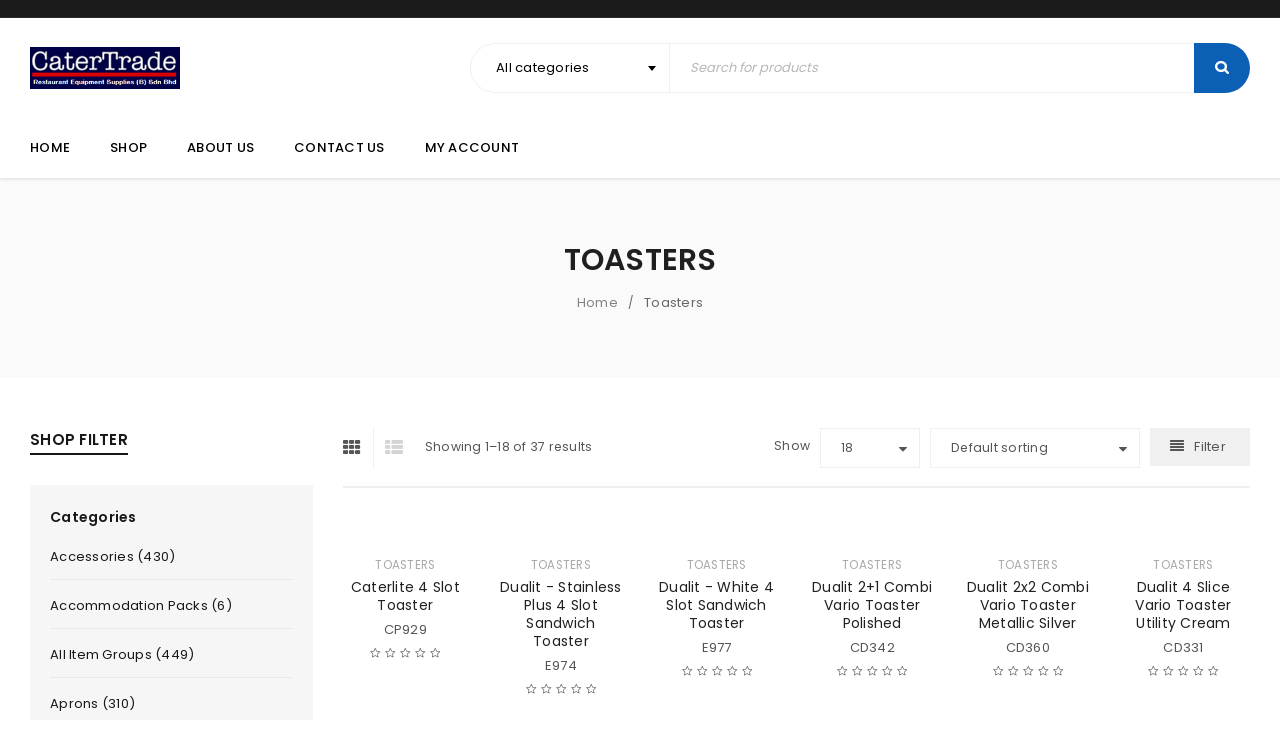

--- FILE ---
content_type: text/html; charset=UTF-8
request_url: http://catertradebn.com/product-category/toasters/
body_size: 21464
content:
<!DOCTYPE html>
<html lang="en-US"
	prefix="og: https://ogp.me/ns#" >
<head>
		<meta charset="UTF-8" />

			<meta name="viewport" content="width=device-width, initial-scale=1.0, maximum-scale=1" />
	
	<link rel="profile" href="//gmpg.org/xfn/11" />
					<script>document.documentElement.className = document.documentElement.className + ' yes-js js_active js'</script>
			<title>Toasters - catertrade</title>

		<!-- All in One SEO 4.1.0.3 -->
		<link rel="canonical" href="http://catertradebn.com/product-category/toasters/" />
		<link rel="next" href="http://catertradebn.com/product-category/toasters/page/2/" />
		<script type="application/ld+json" class="aioseo-schema">
			{"@context":"https:\/\/schema.org","@graph":[{"@type":"WebSite","@id":"http:\/\/catertradebn.com\/#website","url":"http:\/\/catertradebn.com\/","name":"catertrade","description":"Kitchen Equipment","publisher":{"@id":"http:\/\/catertradebn.com\/#organization"}},{"@type":"Organization","@id":"http:\/\/catertradebn.com\/#organization","name":"catertrade","url":"http:\/\/catertradebn.com\/"},{"@type":"BreadcrumbList","@id":"http:\/\/catertradebn.com\/product-category\/toasters\/#breadcrumblist","itemListElement":[{"@type":"ListItem","@id":"http:\/\/catertradebn.com\/#listItem","position":"1","item":{"@id":"http:\/\/catertradebn.com\/#item","name":"Home","description":"POLAR REFRIGERATOR C Series Perfect in low demand commercial environments. REFRIGERATORS Shop Now HIGH HIGHLY RECOMENDED IN THE CHEFS' CHOICEAWARDS 2016 FOR THE BEST COOKING RANGE SHOP NOW PERFORMANCE Lincat Lincat Combi Ovens can be used for all kinds of food preparation from baking to steaming,stewing, blanching and poaching as well as grilling and roasting, [\u2026]","url":"http:\/\/catertradebn.com\/"},"nextItem":"http:\/\/catertradebn.com\/product-category\/toasters\/#listItem"},{"@type":"ListItem","@id":"http:\/\/catertradebn.com\/product-category\/toasters\/#listItem","position":"2","item":{"@id":"http:\/\/catertradebn.com\/product-category\/toasters\/#item","name":"Toasters","url":"http:\/\/catertradebn.com\/product-category\/toasters\/"},"previousItem":"http:\/\/catertradebn.com\/#listItem"}]},{"@type":"CollectionPage","@id":"http:\/\/catertradebn.com\/product-category\/toasters\/#collectionpage","url":"http:\/\/catertradebn.com\/product-category\/toasters\/","name":"Toasters - catertrade","inLanguage":"en-US","isPartOf":{"@id":"http:\/\/catertradebn.com\/#website"},"breadcrumb":{"@id":"http:\/\/catertradebn.com\/product-category\/toasters\/#breadcrumblist"}}]}
		</script>
		<!-- All in One SEO -->

<link rel='dns-prefetch' href='//fonts.googleapis.com' />
<link rel='preconnect' href='https://fonts.gstatic.com' crossorigin />
<link rel="alternate" type="application/rss+xml" title="catertrade &raquo; Feed" href="http://catertradebn.com/feed/" />
<link rel="alternate" type="application/rss+xml" title="catertrade &raquo; Comments Feed" href="http://catertradebn.com/comments/feed/" />
<link rel="alternate" type="application/rss+xml" title="catertrade &raquo; Toasters Category Feed" href="http://catertradebn.com/product-category/toasters/feed/" />
		<!-- This site uses the Google Analytics by MonsterInsights plugin v7.17.0 - Using Analytics tracking - https://www.monsterinsights.com/ -->
		<!-- Note: MonsterInsights is not currently configured on this site. The site owner needs to authenticate with Google Analytics in the MonsterInsights settings panel. -->
					<!-- No UA code set -->
				<!-- / Google Analytics by MonsterInsights -->
		<style id='wp-img-auto-sizes-contain-inline-css' type='text/css'>
img:is([sizes=auto i],[sizes^="auto," i]){contain-intrinsic-size:3000px 1500px}
/*# sourceURL=wp-img-auto-sizes-contain-inline-css */
</style>
<style id='wp-emoji-styles-inline-css' type='text/css'>

	img.wp-smiley, img.emoji {
		display: inline !important;
		border: none !important;
		box-shadow: none !important;
		height: 1em !important;
		width: 1em !important;
		margin: 0 0.07em !important;
		vertical-align: -0.1em !important;
		background: none !important;
		padding: 0 !important;
	}
/*# sourceURL=wp-emoji-styles-inline-css */
</style>
<link rel='stylesheet' id='wp-block-library-css' href='http://catertradebn.com/wp-includes/css/dist/block-library/style.min.css?ver=6.9' type='text/css' media='all' />
<style id='global-styles-inline-css' type='text/css'>
:root{--wp--preset--aspect-ratio--square: 1;--wp--preset--aspect-ratio--4-3: 4/3;--wp--preset--aspect-ratio--3-4: 3/4;--wp--preset--aspect-ratio--3-2: 3/2;--wp--preset--aspect-ratio--2-3: 2/3;--wp--preset--aspect-ratio--16-9: 16/9;--wp--preset--aspect-ratio--9-16: 9/16;--wp--preset--color--black: #000000;--wp--preset--color--cyan-bluish-gray: #abb8c3;--wp--preset--color--white: #ffffff;--wp--preset--color--pale-pink: #f78da7;--wp--preset--color--vivid-red: #cf2e2e;--wp--preset--color--luminous-vivid-orange: #ff6900;--wp--preset--color--luminous-vivid-amber: #fcb900;--wp--preset--color--light-green-cyan: #7bdcb5;--wp--preset--color--vivid-green-cyan: #00d084;--wp--preset--color--pale-cyan-blue: #8ed1fc;--wp--preset--color--vivid-cyan-blue: #0693e3;--wp--preset--color--vivid-purple: #9b51e0;--wp--preset--gradient--vivid-cyan-blue-to-vivid-purple: linear-gradient(135deg,rgb(6,147,227) 0%,rgb(155,81,224) 100%);--wp--preset--gradient--light-green-cyan-to-vivid-green-cyan: linear-gradient(135deg,rgb(122,220,180) 0%,rgb(0,208,130) 100%);--wp--preset--gradient--luminous-vivid-amber-to-luminous-vivid-orange: linear-gradient(135deg,rgb(252,185,0) 0%,rgb(255,105,0) 100%);--wp--preset--gradient--luminous-vivid-orange-to-vivid-red: linear-gradient(135deg,rgb(255,105,0) 0%,rgb(207,46,46) 100%);--wp--preset--gradient--very-light-gray-to-cyan-bluish-gray: linear-gradient(135deg,rgb(238,238,238) 0%,rgb(169,184,195) 100%);--wp--preset--gradient--cool-to-warm-spectrum: linear-gradient(135deg,rgb(74,234,220) 0%,rgb(151,120,209) 20%,rgb(207,42,186) 40%,rgb(238,44,130) 60%,rgb(251,105,98) 80%,rgb(254,248,76) 100%);--wp--preset--gradient--blush-light-purple: linear-gradient(135deg,rgb(255,206,236) 0%,rgb(152,150,240) 100%);--wp--preset--gradient--blush-bordeaux: linear-gradient(135deg,rgb(254,205,165) 0%,rgb(254,45,45) 50%,rgb(107,0,62) 100%);--wp--preset--gradient--luminous-dusk: linear-gradient(135deg,rgb(255,203,112) 0%,rgb(199,81,192) 50%,rgb(65,88,208) 100%);--wp--preset--gradient--pale-ocean: linear-gradient(135deg,rgb(255,245,203) 0%,rgb(182,227,212) 50%,rgb(51,167,181) 100%);--wp--preset--gradient--electric-grass: linear-gradient(135deg,rgb(202,248,128) 0%,rgb(113,206,126) 100%);--wp--preset--gradient--midnight: linear-gradient(135deg,rgb(2,3,129) 0%,rgb(40,116,252) 100%);--wp--preset--font-size--small: 13px;--wp--preset--font-size--medium: 20px;--wp--preset--font-size--large: 36px;--wp--preset--font-size--x-large: 42px;--wp--preset--spacing--20: 0.44rem;--wp--preset--spacing--30: 0.67rem;--wp--preset--spacing--40: 1rem;--wp--preset--spacing--50: 1.5rem;--wp--preset--spacing--60: 2.25rem;--wp--preset--spacing--70: 3.38rem;--wp--preset--spacing--80: 5.06rem;--wp--preset--shadow--natural: 6px 6px 9px rgba(0, 0, 0, 0.2);--wp--preset--shadow--deep: 12px 12px 50px rgba(0, 0, 0, 0.4);--wp--preset--shadow--sharp: 6px 6px 0px rgba(0, 0, 0, 0.2);--wp--preset--shadow--outlined: 6px 6px 0px -3px rgb(255, 255, 255), 6px 6px rgb(0, 0, 0);--wp--preset--shadow--crisp: 6px 6px 0px rgb(0, 0, 0);}:where(.is-layout-flex){gap: 0.5em;}:where(.is-layout-grid){gap: 0.5em;}body .is-layout-flex{display: flex;}.is-layout-flex{flex-wrap: wrap;align-items: center;}.is-layout-flex > :is(*, div){margin: 0;}body .is-layout-grid{display: grid;}.is-layout-grid > :is(*, div){margin: 0;}:where(.wp-block-columns.is-layout-flex){gap: 2em;}:where(.wp-block-columns.is-layout-grid){gap: 2em;}:where(.wp-block-post-template.is-layout-flex){gap: 1.25em;}:where(.wp-block-post-template.is-layout-grid){gap: 1.25em;}.has-black-color{color: var(--wp--preset--color--black) !important;}.has-cyan-bluish-gray-color{color: var(--wp--preset--color--cyan-bluish-gray) !important;}.has-white-color{color: var(--wp--preset--color--white) !important;}.has-pale-pink-color{color: var(--wp--preset--color--pale-pink) !important;}.has-vivid-red-color{color: var(--wp--preset--color--vivid-red) !important;}.has-luminous-vivid-orange-color{color: var(--wp--preset--color--luminous-vivid-orange) !important;}.has-luminous-vivid-amber-color{color: var(--wp--preset--color--luminous-vivid-amber) !important;}.has-light-green-cyan-color{color: var(--wp--preset--color--light-green-cyan) !important;}.has-vivid-green-cyan-color{color: var(--wp--preset--color--vivid-green-cyan) !important;}.has-pale-cyan-blue-color{color: var(--wp--preset--color--pale-cyan-blue) !important;}.has-vivid-cyan-blue-color{color: var(--wp--preset--color--vivid-cyan-blue) !important;}.has-vivid-purple-color{color: var(--wp--preset--color--vivid-purple) !important;}.has-black-background-color{background-color: var(--wp--preset--color--black) !important;}.has-cyan-bluish-gray-background-color{background-color: var(--wp--preset--color--cyan-bluish-gray) !important;}.has-white-background-color{background-color: var(--wp--preset--color--white) !important;}.has-pale-pink-background-color{background-color: var(--wp--preset--color--pale-pink) !important;}.has-vivid-red-background-color{background-color: var(--wp--preset--color--vivid-red) !important;}.has-luminous-vivid-orange-background-color{background-color: var(--wp--preset--color--luminous-vivid-orange) !important;}.has-luminous-vivid-amber-background-color{background-color: var(--wp--preset--color--luminous-vivid-amber) !important;}.has-light-green-cyan-background-color{background-color: var(--wp--preset--color--light-green-cyan) !important;}.has-vivid-green-cyan-background-color{background-color: var(--wp--preset--color--vivid-green-cyan) !important;}.has-pale-cyan-blue-background-color{background-color: var(--wp--preset--color--pale-cyan-blue) !important;}.has-vivid-cyan-blue-background-color{background-color: var(--wp--preset--color--vivid-cyan-blue) !important;}.has-vivid-purple-background-color{background-color: var(--wp--preset--color--vivid-purple) !important;}.has-black-border-color{border-color: var(--wp--preset--color--black) !important;}.has-cyan-bluish-gray-border-color{border-color: var(--wp--preset--color--cyan-bluish-gray) !important;}.has-white-border-color{border-color: var(--wp--preset--color--white) !important;}.has-pale-pink-border-color{border-color: var(--wp--preset--color--pale-pink) !important;}.has-vivid-red-border-color{border-color: var(--wp--preset--color--vivid-red) !important;}.has-luminous-vivid-orange-border-color{border-color: var(--wp--preset--color--luminous-vivid-orange) !important;}.has-luminous-vivid-amber-border-color{border-color: var(--wp--preset--color--luminous-vivid-amber) !important;}.has-light-green-cyan-border-color{border-color: var(--wp--preset--color--light-green-cyan) !important;}.has-vivid-green-cyan-border-color{border-color: var(--wp--preset--color--vivid-green-cyan) !important;}.has-pale-cyan-blue-border-color{border-color: var(--wp--preset--color--pale-cyan-blue) !important;}.has-vivid-cyan-blue-border-color{border-color: var(--wp--preset--color--vivid-cyan-blue) !important;}.has-vivid-purple-border-color{border-color: var(--wp--preset--color--vivid-purple) !important;}.has-vivid-cyan-blue-to-vivid-purple-gradient-background{background: var(--wp--preset--gradient--vivid-cyan-blue-to-vivid-purple) !important;}.has-light-green-cyan-to-vivid-green-cyan-gradient-background{background: var(--wp--preset--gradient--light-green-cyan-to-vivid-green-cyan) !important;}.has-luminous-vivid-amber-to-luminous-vivid-orange-gradient-background{background: var(--wp--preset--gradient--luminous-vivid-amber-to-luminous-vivid-orange) !important;}.has-luminous-vivid-orange-to-vivid-red-gradient-background{background: var(--wp--preset--gradient--luminous-vivid-orange-to-vivid-red) !important;}.has-very-light-gray-to-cyan-bluish-gray-gradient-background{background: var(--wp--preset--gradient--very-light-gray-to-cyan-bluish-gray) !important;}.has-cool-to-warm-spectrum-gradient-background{background: var(--wp--preset--gradient--cool-to-warm-spectrum) !important;}.has-blush-light-purple-gradient-background{background: var(--wp--preset--gradient--blush-light-purple) !important;}.has-blush-bordeaux-gradient-background{background: var(--wp--preset--gradient--blush-bordeaux) !important;}.has-luminous-dusk-gradient-background{background: var(--wp--preset--gradient--luminous-dusk) !important;}.has-pale-ocean-gradient-background{background: var(--wp--preset--gradient--pale-ocean) !important;}.has-electric-grass-gradient-background{background: var(--wp--preset--gradient--electric-grass) !important;}.has-midnight-gradient-background{background: var(--wp--preset--gradient--midnight) !important;}.has-small-font-size{font-size: var(--wp--preset--font-size--small) !important;}.has-medium-font-size{font-size: var(--wp--preset--font-size--medium) !important;}.has-large-font-size{font-size: var(--wp--preset--font-size--large) !important;}.has-x-large-font-size{font-size: var(--wp--preset--font-size--x-large) !important;}
/*# sourceURL=global-styles-inline-css */
</style>

<style id='classic-theme-styles-inline-css' type='text/css'>
/*! This file is auto-generated */
.wp-block-button__link{color:#fff;background-color:#32373c;border-radius:9999px;box-shadow:none;text-decoration:none;padding:calc(.667em + 2px) calc(1.333em + 2px);font-size:1.125em}.wp-block-file__button{background:#32373c;color:#fff;text-decoration:none}
/*# sourceURL=/wp-includes/css/classic-themes.min.css */
</style>
<link rel='stylesheet' id='contact-form-7-css' href='http://catertradebn.com/wp-content/plugins/contact-form-7/includes/css/styles.css?ver=5.4.1' type='text/css' media='all' />
<link rel='stylesheet' id='rs-plugin-settings-css' href='http://catertradebn.com/wp-content/plugins/revslider/public/assets/css/rs6.css?ver=6.3.9' type='text/css' media='all' />
<style id='rs-plugin-settings-inline-css' type='text/css'>
#rs-demo-id {}
/*# sourceURL=rs-plugin-settings-inline-css */
</style>
<link rel='stylesheet' id='js_composer_front-css' href='http://catertradebn.com/wp-content/plugins/js_composer/assets/css/js_composer.min.css?ver=6.6.0' type='text/css' media='all' />
<link rel='stylesheet' id='ts-shortcode-css' href='http://catertradebn.com/wp-content/plugins/themesky/css/shortcode.css?ver=1.2.7' type='text/css' media='all' />
<link rel='stylesheet' id='owl-carousel-css' href='http://catertradebn.com/wp-content/plugins/themesky/css/owl.carousel.css?ver=1.2.7' type='text/css' media='all' />
<link rel='stylesheet' id='woocommerce-layout-css' href='http://catertradebn.com/wp-content/plugins/woocommerce/assets/css/woocommerce-layout.css?ver=5.2.5' type='text/css' media='all' />
<link rel='stylesheet' id='woocommerce-smallscreen-css' href='http://catertradebn.com/wp-content/plugins/woocommerce/assets/css/woocommerce-smallscreen.css?ver=5.2.5' type='text/css' media='only screen and (max-width: 768px)' />
<link rel='stylesheet' id='woocommerce-general-css' href='http://catertradebn.com/wp-content/plugins/woocommerce/assets/css/woocommerce.css?ver=5.2.5' type='text/css' media='all' />
<style id='woocommerce-inline-inline-css' type='text/css'>
.woocommerce form .form-row .required { visibility: visible; }
/*# sourceURL=woocommerce-inline-inline-css */
</style>
<link rel='stylesheet' id='jquery-colorbox-css' href='http://catertradebn.com/wp-content/plugins/yith-woocommerce-compare/assets/css/colorbox.css?ver=6.9' type='text/css' media='all' />
<link rel='stylesheet' id='woocommerce_prettyPhoto_css-css' href='//catertradebn.com/wp-content/plugins/woocommerce/assets/css/prettyPhoto.css?ver=6.9' type='text/css' media='all' />
<link rel='stylesheet' id='jquery-selectBox-css' href='http://catertradebn.com/wp-content/plugins/yith-woocommerce-wishlist/assets/css/jquery.selectBox.css?ver=1.2.0' type='text/css' media='all' />
<link rel='stylesheet' id='upstore-reset-css' href='http://catertradebn.com/wp-content/themes/upstore/css/reset.css?ver=1.3.4' type='text/css' media='all' />
<style id='upstore-reset-inline-css' type='text/css'>
.products.list .short-description.list{display: inline-block !important;}.products.grid .short-description.grid{display: inline-block !important;}
/*# sourceURL=upstore-reset-inline-css */
</style>
<link rel='stylesheet' id='upstore-style-css' href='http://catertradebn.com/wp-content/themes/upstore/style.css?ver=1.3.4' type='text/css' media='all' />
<link rel='stylesheet' id='upstore-child-style-css' href='http://catertradebn.com/wp-content/themes/upstore-child/style.css?ver=6.9' type='text/css' media='all' />
<link rel="preload" as="style" href="https://fonts.googleapis.com/css?family=Poppins:400,600,500%7CDamion:400&#038;subset=latin&#038;display=swap&#038;ver=1622519699" /><link rel="stylesheet" href="https://fonts.googleapis.com/css?family=Poppins:400,600,500%7CDamion:400&#038;subset=latin&#038;display=swap&#038;ver=1622519699" media="print" onload="this.media='all'"><noscript><link rel="stylesheet" href="https://fonts.googleapis.com/css?family=Poppins:400,600,500%7CDamion:400&#038;subset=latin&#038;display=swap&#038;ver=1622519699" /></noscript><link rel='stylesheet' id='font-awesome-css' href='http://catertradebn.com/wp-content/themes/upstore/css/font-awesome.css?ver=1.3.4' type='text/css' media='all' />
<link rel='stylesheet' id='upstore-responsive-css' href='http://catertradebn.com/wp-content/themes/upstore/css/responsive.css?ver=1.3.4' type='text/css' media='all' />
<link rel='stylesheet' id='prettyphoto-css' href='http://catertradebn.com/wp-content/plugins/js_composer/assets/lib/prettyphoto/css/prettyPhoto.min.css?ver=6.6.0' type='text/css' media='all' />
<link rel='stylesheet' id='select2-css' href='http://catertradebn.com/wp-content/plugins/woocommerce/assets/css/select2.css?ver=5.2.5' type='text/css' media='all' />
<link rel='stylesheet' id='upstore-dynamic-css-css' href='http://catertradebn.com/wp-content/uploads/upstorechild.css?ver=1622519699' type='text/css' media='all' />
<link rel='stylesheet' id='vc_material-css' href='http://catertradebn.com/wp-content/plugins/js_composer/assets/css/lib/vc-material/vc_material.min.css?ver=6.6.0' type='text/css' media='all' />
<script type="text/javascript" src="http://catertradebn.com/wp-includes/js/jquery/jquery.min.js?ver=3.7.1" id="jquery-core-js"></script>
<script type="text/javascript" src="http://catertradebn.com/wp-includes/js/jquery/jquery-migrate.min.js?ver=3.4.1" id="jquery-migrate-js"></script>
<script type="text/javascript" src="http://catertradebn.com/wp-content/plugins/revslider/public/assets/js/rbtools.min.js?ver=6.3.9" id="tp-tools-js"></script>
<script type="text/javascript" src="http://catertradebn.com/wp-content/plugins/revslider/public/assets/js/rs6.min.js?ver=6.3.9" id="revmin-js"></script>
<script type="text/javascript" src="http://catertradebn.com/wp-content/plugins/woocommerce/assets/js/jquery-blockui/jquery.blockUI.min.js?ver=2.70" id="jquery-blockui-js"></script>
<script type="text/javascript" id="wc-add-to-cart-js-extra">
/* <![CDATA[ */
var wc_add_to_cart_params = {"ajax_url":"/wp-admin/admin-ajax.php","wc_ajax_url":"/?wc-ajax=%%endpoint%%","i18n_view_cart":"View cart","cart_url":"http://catertradebn.com/cart-2/","is_cart":"","cart_redirect_after_add":"no"};
//# sourceURL=wc-add-to-cart-js-extra
/* ]]> */
</script>
<script type="text/javascript" src="http://catertradebn.com/wp-content/plugins/woocommerce/assets/js/frontend/add-to-cart.min.js?ver=5.2.5" id="wc-add-to-cart-js"></script>
<script type="text/javascript" src="http://catertradebn.com/wp-content/plugins/js_composer/assets/js/vendors/woocommerce-add-to-cart.js?ver=6.6.0" id="vc_woocommerce-add-to-cart-js-js"></script>
<link rel="https://api.w.org/" href="http://catertradebn.com/wp-json/" /><link rel="EditURI" type="application/rsd+xml" title="RSD" href="http://catertradebn.com/xmlrpc.php?rsd" />
<meta name="generator" content="WordPress 6.9" />
<meta name="generator" content="WooCommerce 5.2.5" />
<meta name="framework" content="Redux 4.1.26" /><style type="text/css" data-type="vc_shortcodes-custom-css">.vc_custom_1534607476482{margin-bottom: 0px !important;padding-top: 30px !important;}.vc_custom_1499399312248{margin-bottom: 0px !important;}.vc_custom_1534607460729{padding-top: 80px !important;padding-bottom: 40px !important;}.vc_custom_1534607583585{margin-bottom: -30px !important;}.vc_custom_1514786339472{margin-bottom: 30px !important;}.vc_custom_1533021195516{padding-top: 80px !important;}.vc_custom_1533021244062{padding-top: 10px !important;}.vc_custom_1510719133094{margin-bottom: -30px !important;}.vc_custom_1533021171316{margin-bottom: -15px !important;}.vc_custom_1516785517103{margin-bottom: 30px !important;}.vc_custom_1516785522616{margin-bottom: 30px !important;}.vc_custom_1516785527783{margin-bottom: 30px !important;}.vc_custom_1532425924429{padding-top: 20px !important;padding-bottom: 15px !important;}.vc_custom_1619950938073{margin-bottom: 0px !important;}.vc_custom_1532420155419{margin-bottom: 5px !important;}.vc_custom_1532419619474{padding-top: 70px !important;}.vc_custom_1532418038384{margin-bottom: -30px !important;}.vc_custom_1532417255421{margin-bottom: 30px !important;}.vc_custom_1532417265909{margin-bottom: 30px !important;}.vc_custom_1532417270478{margin-bottom: 30px !important;}.vc_custom_1532417275613{margin-bottom: 30px !important;}.vc_custom_1524331912617{padding-top: 80px !important;}.vc_custom_1510719133094{margin-bottom: -30px !important;}.vc_custom_1516786500463{margin-bottom: 30px !important;}.vc_custom_1521776957595{margin-bottom: 50px !important;}.vc_custom_1516786153338{padding-top: 80px !important;padding-bottom: 30px !important;}.vc_custom_1510719133094{margin-bottom: -30px !important;}.vc_custom_1516786500463{margin-bottom: 30px !important;}.vc_custom_1516786153338{padding-top: 80px !important;padding-bottom: 30px !important;}.vc_custom_1510719133094{margin-bottom: -30px !important;}.vc_custom_1516786500463{margin-bottom: 30px !important;}.vc_custom_1516786620313{padding-top: 80px !important;padding-bottom: 40px !important;}.vc_custom_1510719133094{margin-bottom: -30px !important;}.vc_custom_1516785517103{margin-bottom: 30px !important;}.vc_custom_1516785522616{margin-bottom: 30px !important;}.vc_custom_1516785527783{margin-bottom: 30px !important;}.vc_custom_1516785592744{padding-top: 80px !important;padding-bottom: 20px !important;}.vc_custom_1510719133094{margin-bottom: -30px !important;}.vc_custom_1516785608624{margin-bottom: 30px !important;}.vc_custom_1516785614784{margin-bottom: 30px !important;}.vc_custom_1516785859312{margin-bottom: 30px !important;}.vc_custom_1516786153338{padding-top: 80px !important;padding-bottom: 30px !important;}.vc_custom_1510719133094{margin-bottom: -30px !important;}.vc_custom_1516786500463{margin-bottom: 30px !important;}.vc_custom_1516786362304{padding-top: 80px !important;padding-bottom: 40px !important;}.vc_custom_1510719133094{margin-bottom: -30px !important;}.vc_custom_1516786339472{margin-bottom: 30px !important;}.vc_custom_1516786709880{padding-top: 80px !important;padding-bottom: 30px !important;}.vc_custom_1509959007400{margin-bottom: 20px !important;}.vc_custom_1509958985799{margin-bottom: 20px !important;}.vc_custom_1509958991807{margin-bottom: 20px !important;}.vc_custom_1509958996911{margin-bottom: 20px !important;}.vc_custom_1509959002495{margin-bottom: 20px !important;}.vc_custom_1499238757805{margin-bottom: 0px !important;border-bottom-width: 0px !important;padding-top: 80px !important;}.vc_custom_1476705347722{margin-bottom: 0px !important;}.vc_custom_1476705244248{margin-bottom: 50px !important;}.vc_custom_1476706950105{margin-bottom: 50px !important;}.vc_custom_1527578488030{margin-bottom: 40px !important;}.vc_custom_1499225268006{margin-bottom: 0px !important;}.vc_custom_1516786941976{margin-bottom: 0px !important;border-bottom-width: 0px !important;padding-top: 50px !important;padding-bottom: 20px !important;}.vc_custom_1476705347722{margin-bottom: 0px !important;}.vc_custom_1516786930889{margin-bottom: 30px !important;}.vc_custom_1476706950105{margin-bottom: 50px !important;}.vc_custom_1527578478735{margin-bottom: 40px !important;}.vc_custom_1499225268006{margin-bottom: 0px !important;}.vc_custom_1499238757805{margin-bottom: 0px !important;border-bottom-width: 0px !important;padding-top: 80px !important;}.vc_custom_1476705347722{margin-bottom: 0px !important;}.vc_custom_1476705244248{margin-bottom: 50px !important;}.vc_custom_1476706950105{margin-bottom: 50px !important;}.vc_custom_1527578463207{margin-bottom: 40px !important;}.vc_custom_1499225268006{margin-bottom: 0px !important;}.vc_custom_1499229007621{margin-bottom: 0px !important;padding-top: 30px !important;}.vc_custom_1499399312248{margin-bottom: 0px !important;}</style>	<noscript><style>.woocommerce-product-gallery{ opacity: 1 !important; }</style></noscript>
	<style type="text/css">.recentcomments a{display:inline !important;padding:0 !important;margin:0 !important;}</style><meta name="generator" content="Powered by WPBakery Page Builder - drag and drop page builder for WordPress."/>
<meta name="generator" content="Powered by Slider Revolution 6.3.9 - responsive, Mobile-Friendly Slider Plugin for WordPress with comfortable drag and drop interface." />
<script type="text/javascript">function setREVStartSize(e){
			//window.requestAnimationFrame(function() {				 
				window.RSIW = window.RSIW===undefined ? window.innerWidth : window.RSIW;	
				window.RSIH = window.RSIH===undefined ? window.innerHeight : window.RSIH;	
				try {								
					var pw = document.getElementById(e.c).parentNode.offsetWidth,
						newh;
					pw = pw===0 || isNaN(pw) ? window.RSIW : pw;
					e.tabw = e.tabw===undefined ? 0 : parseInt(e.tabw);
					e.thumbw = e.thumbw===undefined ? 0 : parseInt(e.thumbw);
					e.tabh = e.tabh===undefined ? 0 : parseInt(e.tabh);
					e.thumbh = e.thumbh===undefined ? 0 : parseInt(e.thumbh);
					e.tabhide = e.tabhide===undefined ? 0 : parseInt(e.tabhide);
					e.thumbhide = e.thumbhide===undefined ? 0 : parseInt(e.thumbhide);
					e.mh = e.mh===undefined || e.mh=="" || e.mh==="auto" ? 0 : parseInt(e.mh,0);		
					if(e.layout==="fullscreen" || e.l==="fullscreen") 						
						newh = Math.max(e.mh,window.RSIH);					
					else{					
						e.gw = Array.isArray(e.gw) ? e.gw : [e.gw];
						for (var i in e.rl) if (e.gw[i]===undefined || e.gw[i]===0) e.gw[i] = e.gw[i-1];					
						e.gh = e.el===undefined || e.el==="" || (Array.isArray(e.el) && e.el.length==0)? e.gh : e.el;
						e.gh = Array.isArray(e.gh) ? e.gh : [e.gh];
						for (var i in e.rl) if (e.gh[i]===undefined || e.gh[i]===0) e.gh[i] = e.gh[i-1];
											
						var nl = new Array(e.rl.length),
							ix = 0,						
							sl;					
						e.tabw = e.tabhide>=pw ? 0 : e.tabw;
						e.thumbw = e.thumbhide>=pw ? 0 : e.thumbw;
						e.tabh = e.tabhide>=pw ? 0 : e.tabh;
						e.thumbh = e.thumbhide>=pw ? 0 : e.thumbh;					
						for (var i in e.rl) nl[i] = e.rl[i]<window.RSIW ? 0 : e.rl[i];
						sl = nl[0];									
						for (var i in nl) if (sl>nl[i] && nl[i]>0) { sl = nl[i]; ix=i;}															
						var m = pw>(e.gw[ix]+e.tabw+e.thumbw) ? 1 : (pw-(e.tabw+e.thumbw)) / (e.gw[ix]);					
						newh =  (e.gh[ix] * m) + (e.tabh + e.thumbh);
					}				
					if(window.rs_init_css===undefined) window.rs_init_css = document.head.appendChild(document.createElement("style"));					
					document.getElementById(e.c).height = newh+"px";
					window.rs_init_css.innerHTML += "#"+e.c+"_wrapper { height: "+newh+"px }";				
				} catch(e){
					console.log("Failure at Presize of Slider:" + e)
				}					   
			//});
		  };</script>
<noscript><style> .wpb_animate_when_almost_visible { opacity: 1; }</style></noscript></head>
<body class="archive tax-product_cat term-toasters term-445 wp-theme-upstore wp-child-theme-upstore-child theme-upstore woocommerce woocommerce-page woocommerce-no-js wide layout-fullwidth nav-square ts_desktop product-style-1 no-quickshop wpb-js-composer js-comp-ver-6.6.0 vc_responsive">

<div id="page" class="hfeed site">

			<!-- Store Notice -->
			
		<!-- Page Slider -->
				<div class="mobile-menu-wrapper ts-menu">
			<h4 class="title"></h4>
			<span class="ic-mobile-menu-close-button"><i class="fa fa-bars"></i></span>
			<nav class="mobile-menu"><ul id="menu-menu-main" class="menu"><li id="menu-item-68446" class="menu-item menu-item-type-post_type menu-item-object-page menu-item-home menu-item-68446 ts-normal-menu">
	<a href="http://catertradebn.com/"><span class="menu-label">Home</span></a></li>
<li id="menu-item-27460" class="menu-item menu-item-type-post_type menu-item-object-page menu-item-27460 ts-normal-menu">
	<a href="http://catertradebn.com/shop-2/"><span class="menu-label">Shop</span></a></li>
<li id="menu-item-5466" class="menu-item menu-item-type-post_type menu-item-object-page menu-item-5466 ts-normal-menu">
	<a href="http://catertradebn.com/about-us/"><span class="menu-label">About us</span></a></li>
<li id="menu-item-6421" class="menu-item menu-item-type-post_type menu-item-object-page menu-item-6421 ts-normal-menu">
	<a href="http://catertradebn.com/contact-us/"><span class="menu-label">Contact us</span></a></li>
<li id="menu-item-68614" class="menu-item menu-item-type-post_type menu-item-object-page menu-item-68614 ts-normal-menu">
	<a href="http://catertradebn.com/my-account/"><span class="menu-label">My account</span></a></li>
</ul></nav>		</div>
		
		<!-- Shopping Cart Floating Sidebar -->
				
		
<header class="ts-header ">
	<div class="header-container">
		<div class="header-template header-v8 hidden-cart show-search has-vertical-menu">
			<div class="header-top">
				<div class="container">
					<div class="header-left">
						<span class="ic-mobile-menu-button visible-phone"><i class="fa fa-bars"></i></span>
																	</div>
					<div class="header-right">
						
						<span class="ts-group-meta-icon-toggle visible-phone"><i class="fa fa-cog"></i></span>				
						
						<div class="group-meta-header">
							
														
														
														
								

						</div>
					</div>
				</div>
			</div>
			<div class="header-middle">
				<div class="logo-wrapper visible-ipad">		<div class="logo">
			<a href="http://catertradebn.com/">
			<!-- Main logo -->
							<img src="http://catertradebn.com/wp-content/uploads/2021/05/Company_Logo.png" alt="catertrade" title="catertrade" class="normal-logo" />
						
			<!-- Main logo on mobile -->
							<img src="http://catertradebn.com/wp-content/uploads/2021/05/Company_Logo.png" alt="catertrade" title="catertrade" class="normal-logo mobile-logo" />
						
			<!-- Sticky logo -->
							<img src="http://catertradebn.com/wp-content/uploads/2021/05/Company_Logo.png" alt="catertrade" title="catertrade" class="normal-logo sticky-logo" />
						
			<!-- Logo Text -->
						</a>
		</div>
		</div>
				<div class="container">
				
					<div class="logo-wrapper">
								<div class="logo">
			<a href="http://catertradebn.com/">
			<!-- Main logo -->
							<img src="http://catertradebn.com/wp-content/uploads/2021/05/Company_Logo.png" alt="catertrade" title="catertrade" class="normal-logo" />
						
			<!-- Main logo on mobile -->
							<img src="http://catertradebn.com/wp-content/uploads/2021/05/Company_Logo.png" alt="catertrade" title="catertrade" class="normal-logo mobile-logo" />
						
			<!-- Sticky logo -->
							<img src="http://catertradebn.com/wp-content/uploads/2021/05/Company_Logo.png" alt="catertrade" title="catertrade" class="normal-logo sticky-logo" />
						
			<!-- Logo Text -->
						</a>
		</div>
													</div>
					
										<div class="search-wrapper search-round">		<div class="ts-search-by-category ">
			<form method="get" action="http://catertradebn.com/">
									<select class="select-category" name="term"><option value="">All categories</option><option value="accessories" >Accessories</option><option value="accommodation-packs" >Accommodation Packs</option><option value="all-item-groups" >All Item Groups</option><option value="aprons" >Aprons</option><option value="bains-marie" >Bains Marie</option><option value="baking" >Baking</option><option value="baking-cookware" >Baking &amp; Cookware</option><option value="bar-collection" >Bar Collection</option><option value="bar-supplies" >Bar Supplies</option><option value="bathroom" >Bathroom</option><option value="bed-linen" >Bed Linen</option><option value="beverage-appliances" >Beverage Appliances</option><option value="beverage-machines" >Beverage Machines</option><option value="beverage-service" >Beverage Service</option><option value="blenders" >Blenders</option><option value="cash-registers" >Cash Registers</option><option value="catalogues-inserts" >Catalogues &amp; Inserts</option><option value="catering-disposables" >Catering Disposables</option><option value="catering-textbooks" >Catering Textbooks</option><option value="catering-trolleys" >Catering Trolleys</option><option value="chairs-tables-and-stools" >Chairs, Tables and Stools</option><option value="chefs-clothing" >Chefs Clothing</option><option value="chefs-knives" >Chefs Knives</option><option value="cleaning-facilities" >Cleaning &amp; Facilities</option><option value="cleaning-chemicals" >Cleaning Chemicals</option><option value="cleaning-equipment" >Cleaning Equipment</option><option value="cleaning-hardware" >Cleaning Hardware</option><option value="clearing-trolleys" >Clearing Trolleys</option><option value="cloakroom-furniture-lockers" >Cloakroom Furniture &amp; Lockers</option><option value="cloths-gloves" >Cloths &amp; Gloves</option><option value="coffee-machine-accessories" >Coffee Machine Accessories</option><option value="coffee-machines" >Coffee Machines</option><option value="conference-furniture" >Conference Furniture</option><option value="cooking-appliances" >Cooking Appliances</option><option value="cooking-machines" >Cooking Machines</option><option value="cookware" >Cookware</option><option value="crockery" >Crockery</option><option value="cutlery" >Cutlery</option><option value="dishwashers-glasswashers" >Dishwashers &amp; Glasswashers</option><option value="disposable-party-supply" >Disposable Party Supply</option><option value="disposables" >Disposables</option><option value="drink-dispensers" >Drink Dispensers</option><option value="filled" >Filled</option><option value="fixed-assets" >Fixed Assets</option><option value="folding-furniture" >Folding Furniture</option><option value="food-and-beverage-consumables" >Food and Beverage Consumables</option><option value="food-display" >Food Display</option><option value="food-labelling-wrapping" >Food Labelling &amp; Wrapping</option><option value="food-prep-machines" >Food Prep Machines</option><option value="food-preparation" >Food Preparation</option><option value="food-processors" >Food Processors</option><option value="food-storage" >Food Storage</option><option value="footwear" >Footwear</option><option value="freezers" >Freezers</option><option value="fridges" >Fridges</option><option value="fryers" >Fryers</option><option value="furniture" >Furniture</option><option value="furniture-hotel-supplies" >Furniture &amp; Hotel Supplies</option><option value="garden-and-outdoor-furniture" >Garden and Outdoor Furniture</option><option value="glassware" >Glassware</option><option value="grills" >Grills</option><option value="hand-protection-and-knife-guards" >Hand Protection and Knife Guards</option><option value="high-chairs" >High Chairs</option><option value="hot-cupboards" >Hot Cupboards</option><option value="hotel-amenities" >Hotel Amenities</option><option value="hotel-furniture" >Hotel Furniture</option><option value="hotel-supplies-soft-furnishings" >Hotel Supplies &amp; Soft Furnishings</option><option value="housekeeping-hotel-trolleys" >Housekeeping &amp; Hotel Trolleys</option><option value="ice-cream-makers" >Ice Cream Makers</option><option value="ice-machines" >Ice Machines</option><option value="juicers" >Juicers</option><option value="kettles" >Kettles</option><option value="kitchen-bar" >Kitchen &amp; Bar</option><option value="kitchenware" >Kitchenware</option><option value="knife" >Knife</option><option value="knife-sets" >Knife Sets</option><option value="knives" >Knives</option><option value="laundry" >Laundry</option><option value="lighting" >Lighting</option><option value="lighting-and-batteries" >Lighting and Batteries</option><option value="linen" >Linen</option><option value="meat-slicers" >Meat Slicers</option><option value="menus-boards" >Menus &amp; Boards</option><option value="microwaves" >Microwaves</option><option value="mixers" >Mixers</option><option value="ovens" >Ovens</option><option value="pastry" >Pastry</option><option value="pastry-baking" >Pastry &amp; Baking</option><option value="personalisation" >Personalisation</option><option value="pest-control" >Pest Control</option><option value="racking-trolleys" >Racking Trolleys</option><option value="refrigeration" >Refrigeration</option><option value="refrigeration-bar-display" >Refrigeration Bar Display</option><option value="refrigeration-kitchen" >Refrigeration Kitchen</option><option value="refrigeration-shop-display" >Refrigeration Shop Display</option><option value="safety" >Safety</option><option value="safety-signs" >Safety &amp; Signs</option><option value="servery-display-machines" >Servery &amp; Display Machines</option><option value="servery-display" >Servery/Display</option><option value="service-trays" >Service Trays</option><option value="services" >Services</option><option value="serving-trays" >Serving Trays</option><option value="sharpening-equipment" >Sharpening Equipment</option><option value="shelving-units" >Shelving Units</option><option value="shop-display" >Shop Display</option><option value="sieves-strainers" >Sieves &amp; Strainers</option><option value="signs" >Signs</option><option value="sinks-wash-basins" >Sinks &amp; Wash Basins</option><option value="spares" >Spares</option><option value="spares-accessories" >Spares &amp; Accessories</option><option value="spares-accessory" >Spares &amp; Accessory</option><option value="staff-uniforms" >Staff Uniforms</option><option value="stainless-steel-tables" >Stainless Steel Tables</option><option value="stick-blenders" >Stick Blenders</option><option value="storage" >Storage</option><option value="table-sinks" >Table &amp; Sinks</option><option value="table-linen" >Table Linen</option><option value="table-service" >Table Service</option><option value="tables-sinks" >Tables &amp; Sinks</option><option value="tableware" >Tableware</option><option value="teapot" >Teapot</option><option value="toasters" >Toasters</option><option value="towels" >Towels</option><option value="trolleys-shelving" >Trolleys &amp; Shelving</option><option value="unclassified" >Unclassified</option><option value="utensils" >Utensils</option><option value="vacuum-jugs" >Vacuum Jugs</option><option value="warewashing" >Warewashing</option><option value="washing-equipment" >Washing Equipment</option><option value="washroom-hygiene" >Washroom Hygiene</option><option value="waste-management" >Waste Management</option><option value="water-boilers" >Water Boilers</option><option value="wholesale-dealer-marketing" >Wholesale Dealer Marketing</option></select>
								<div class="search-content">
					<input type="text" value="" name="s" placeholder="Search for products" autocomplete="off" />
					<input type="submit" title="Search" value="Search" />
					<input type="hidden" name="post_type" value="product" />
											<input type="hidden" name="taxonomy" value="product_cat" />
									</div>
			</form>
		</div>
		</div>
										
									
				</div>
			</div>
			<div class="header-bottom header-sticky hidden-phone">
				<div class="container">
					<div class="menu-wrapper menu-full">							
						<div class="ts-menu">
							<nav class="main-menu pc-menu ts-mega-menu-wrapper hidden-phone"><ul id="menu-menu-main-1" class="menu"><li class="menu-item menu-item-type-post_type menu-item-object-page menu-item-home menu-item-68446 ts-normal-menu">
	<a href="http://catertradebn.com/"><span class="menu-label">Home</span></a></li>
<li class="menu-item menu-item-type-post_type menu-item-object-page menu-item-27460 ts-normal-menu">
	<a href="http://catertradebn.com/shop-2/"><span class="menu-label">Shop</span></a></li>
<li class="menu-item menu-item-type-post_type menu-item-object-page menu-item-5466 ts-normal-menu">
	<a href="http://catertradebn.com/about-us/"><span class="menu-label">About us</span></a></li>
<li class="menu-item menu-item-type-post_type menu-item-object-page menu-item-6421 ts-normal-menu">
	<a href="http://catertradebn.com/contact-us/"><span class="menu-label">Contact us</span></a></li>
<li class="menu-item menu-item-type-post_type menu-item-object-page menu-item-68614 ts-normal-menu">
	<a href="http://catertradebn.com/my-account/"><span class="menu-label">My account</span></a></li>
</ul></nav>						</div>
					</div>
					
										
				</div>
			</div>
		</div>	
	</div>
</header>		
		
	
	<div id="main" class="wrapper"><div class="breadcrumb-title-wrapper breadcrumb-v1" ><div class="breadcrumb-content"><div class="breadcrumb-title"><h1 class="heading-title page-title entry-title ">Toasters</h1><div class="breadcrumbs"><div class="breadcrumbs-container"><a href="http://catertradebn.com">Home</a><span>&#47;</span>Toasters</div></div></div></div></div><div class="page-container show_breadcrumb_v1">

	<!-- Left Sidebar -->
			<aside id="left-sidebar" class="ts-sidebar ts-col-6">
		<section class="filter-widget-area"><div class="widget-title-wrapper"><a class="block-control" href="javascript:void(0)"></a><h3 class="widget-title heading-title">Shop filter</h3></div><section id="ts_product_categories-1" class="widget-container ts-product-categories-widget"><div class="widget-title-wrapper"><a class="block-control" href="javascript:void(0)"></a><h3 class="widget-title heading-title">Categories</h3></div>			<div class="ts-product-categories-wrapper ts-product-categories-widget">
				<ul class="product-categories"><li class="cat-item "><span class="icon-toggle"></span><a href="http://catertradebn.com/product-category/accessories/">Accessories (430)</a></li><li class="cat-item "><span class="icon-toggle"></span><a href="http://catertradebn.com/product-category/accommodation-packs/">Accommodation Packs (6)</a></li><li class="cat-item "><span class="icon-toggle"></span><a href="http://catertradebn.com/product-category/all-item-groups/">All Item Groups (449)</a></li><li class="cat-item "><span class="icon-toggle"></span><a href="http://catertradebn.com/product-category/aprons/">Aprons (310)</a></li><li class="cat-item "><span class="icon-toggle"></span><a href="http://catertradebn.com/product-category/bains-marie/">Bains Marie (18)</a></li><li class="cat-item "><span class="icon-toggle"></span><a href="http://catertradebn.com/product-category/baking/">Baking (43)</a></li><li class="cat-item "><span class="icon-toggle"></span><a href="http://catertradebn.com/product-category/baking-cookware/">Baking &amp; Cookware (335)</a></li><li class="cat-item "><span class="icon-toggle"></span><a href="http://catertradebn.com/product-category/bar-collection/">Bar Collection (1)</a></li><li class="cat-item "><span class="icon-toggle"></span><a href="http://catertradebn.com/product-category/bar-supplies/">Bar Supplies (334)</a></li><li class="cat-item "><span class="icon-toggle"></span><a href="http://catertradebn.com/product-category/bathroom/">Bathroom (5)</a></li><li class="cat-item "><span class="icon-toggle"></span><a href="http://catertradebn.com/product-category/bed-linen/">Bed Linen (160)</a></li><li class="cat-item "><span class="icon-toggle"></span><a href="http://catertradebn.com/product-category/beverage-appliances/">Beverage Appliances (273)</a></li><li class="cat-item "><span class="icon-toggle"></span><a href="http://catertradebn.com/product-category/beverage-machines/">Beverage Machines (168)</a></li><li class="cat-item "><span class="icon-toggle"></span><a href="http://catertradebn.com/product-category/beverage-service/">Beverage Service (192)</a></li><li class="cat-item "><span class="icon-toggle"></span><a href="http://catertradebn.com/product-category/blenders/">Blenders (143)</a></li><li class="cat-item "><span class="icon-toggle"></span><a href="http://catertradebn.com/product-category/cash-registers/">Cash Registers (59)</a></li><li class="cat-item "><span class="icon-toggle"></span><a href="http://catertradebn.com/product-category/catalogues-inserts/">Catalogues &amp; Inserts (1)</a></li><li class="cat-item "><span class="icon-toggle"></span><a href="http://catertradebn.com/product-category/catering-disposables/">Catering Disposables (4)</a></li><li class="cat-item "><span class="icon-toggle"></span><a href="http://catertradebn.com/product-category/catering-textbooks/">Catering Textbooks (7)</a></li><li class="cat-item "><span class="icon-toggle"></span><a href="http://catertradebn.com/product-category/catering-trolleys/">Catering Trolleys (107)</a></li><li class="cat-item "><span class="icon-toggle"></span><a href="http://catertradebn.com/product-category/chairs-tables-and-stools/">Chairs, Tables and Stools (775)</a></li><li class="cat-item "><span class="icon-toggle"></span><a href="http://catertradebn.com/product-category/chefs-clothing/">Chefs Clothing (2258)</a></li><li class="cat-item "><span class="icon-toggle"></span><a href="http://catertradebn.com/product-category/chefs-knives/">Chefs Knives (469)</a></li><li class="cat-item "><span class="icon-toggle"></span><a href="http://catertradebn.com/product-category/cleaning-facilities/">Cleaning &amp; Facilities (4)</a></li><li class="cat-item "><span class="icon-toggle"></span><a href="http://catertradebn.com/product-category/cleaning-chemicals/">Cleaning Chemicals (167)</a></li><li class="cat-item "><span class="icon-toggle"></span><a href="http://catertradebn.com/product-category/cleaning-equipment/">Cleaning Equipment (404)</a></li><li class="cat-item "><span class="icon-toggle"></span><a href="http://catertradebn.com/product-category/cleaning-hardware/">Cleaning Hardware (20)</a></li><li class="cat-item "><span class="icon-toggle"></span><a href="http://catertradebn.com/product-category/clearing-trolleys/">Clearing Trolleys (8)</a></li><li class="cat-item "><span class="icon-toggle"></span><a href="http://catertradebn.com/product-category/cloakroom-furniture-lockers/">Cloakroom Furniture &amp; Lockers (512)</a></li><li class="cat-item "><span class="icon-toggle"></span><a href="http://catertradebn.com/product-category/cloths-gloves/">Cloths &amp; Gloves (63)</a></li><li class="cat-item "><span class="icon-toggle"></span><a href="http://catertradebn.com/product-category/coffee-machine-accessories/">Coffee Machine Accessories (7)</a></li><li class="cat-item "><span class="icon-toggle"></span><a href="http://catertradebn.com/product-category/coffee-machines/">Coffee Machines (34)</a></li><li class="cat-item "><span class="icon-toggle"></span><a href="http://catertradebn.com/product-category/conference-furniture/">Conference Furniture (9)</a></li><li class="cat-item "><span class="icon-toggle"></span><a href="http://catertradebn.com/product-category/cooking-appliances/">Cooking Appliances (990)</a></li><li class="cat-item "><span class="icon-toggle"></span><a href="http://catertradebn.com/product-category/cooking-machines/">Cooking Machines (1316)</a></li><li class="cat-item "><span class="icon-toggle"></span><a href="http://catertradebn.com/product-category/cookware/">Cookware (590)</a></li><li class="cat-item "><span class="icon-toggle"></span><a href="http://catertradebn.com/product-category/crockery/">Crockery (8026)</a></li><li class="cat-item "><span class="icon-toggle"></span><a href="http://catertradebn.com/product-category/cutlery/">Cutlery (1395)</a></li><li class="cat-item "><span class="icon-toggle"></span><a href="http://catertradebn.com/product-category/dishwashers-glasswashers/">Dishwashers &amp; Glasswashers (181)</a></li><li class="cat-item "><span class="icon-toggle"></span><a href="http://catertradebn.com/product-category/disposable-party-supply/">Disposable Party Supply (2)</a></li><li class="cat-item "><span class="icon-toggle"></span><a href="http://catertradebn.com/product-category/disposables/">Disposables (598)</a></li><li class="cat-item "><span class="icon-toggle"></span><a href="http://catertradebn.com/product-category/drink-dispensers/">Drink Dispensers (16)</a></li><li class="cat-item "><span class="icon-toggle"></span><a href="http://catertradebn.com/product-category/filled/">Filled (86)</a></li><li class="cat-item "><span class="icon-toggle"></span><a href="http://catertradebn.com/product-category/fixed-assets/">Fixed Assets (1)</a></li><li class="cat-item "><span class="icon-toggle"></span><a href="http://catertradebn.com/product-category/folding-furniture/">Folding Furniture (58)</a></li><li class="cat-item "><span class="icon-toggle"></span><a href="http://catertradebn.com/product-category/food-and-beverage-consumables/">Food and Beverage Consumables (14)</a></li><li class="cat-item "><span class="icon-toggle"></span><a href="http://catertradebn.com/product-category/food-display/">Food Display (1094)</a></li><li class="cat-item "><span class="icon-toggle"></span><a href="http://catertradebn.com/product-category/food-labelling-wrapping/">Food Labelling &amp; Wrapping (155)</a></li><li class="cat-item "><span class="icon-toggle"></span><a href="http://catertradebn.com/product-category/food-prep-machines/">Food Prep Machines (146)</a></li><li class="cat-item "><span class="icon-toggle"></span><a href="http://catertradebn.com/product-category/food-preparation/">Food Preparation (256)</a></li><li class="cat-item "><span class="icon-toggle"></span><a href="http://catertradebn.com/product-category/food-processors/">Food Processors (7)</a></li><li class="cat-item "><span class="icon-toggle"></span><a href="http://catertradebn.com/product-category/food-storage/">Food Storage (719)</a></li><li class="cat-item "><span class="icon-toggle"></span><a href="http://catertradebn.com/product-category/footwear/">Footwear (590)</a></li><li class="cat-item "><span class="icon-toggle"></span><a href="http://catertradebn.com/product-category/freezers/">Freezers (142)</a></li><li class="cat-item "><span class="icon-toggle"></span><a href="http://catertradebn.com/product-category/fridges/">Fridges (352)</a></li><li class="cat-item "><span class="icon-toggle"></span><a href="http://catertradebn.com/product-category/fryers/">Fryers (56)</a></li><li class="cat-item "><span class="icon-toggle"></span><a href="http://catertradebn.com/product-category/furniture/">Furniture (934)</a></li><li class="cat-item "><span class="icon-toggle"></span><a href="http://catertradebn.com/product-category/furniture-hotel-supplies/">Furniture &amp; Hotel Supplies (102)</a></li><li class="cat-item "><span class="icon-toggle"></span><a href="http://catertradebn.com/product-category/garden-and-outdoor-furniture/">Garden and Outdoor Furniture (28)</a></li><li class="cat-item "><span class="icon-toggle"></span><a href="http://catertradebn.com/product-category/glassware/">Glassware (859)</a></li><li class="cat-item "><span class="icon-toggle"></span><a href="http://catertradebn.com/product-category/grills/">Grills (52)</a></li><li class="cat-item "><span class="icon-toggle"></span><a href="http://catertradebn.com/product-category/hand-protection-and-knife-guards/">Hand Protection and Knife Guards (2)</a></li><li class="cat-item "><span class="icon-toggle"></span><a href="http://catertradebn.com/product-category/high-chairs/">High Chairs (9)</a></li><li class="cat-item "><span class="icon-toggle"></span><a href="http://catertradebn.com/product-category/hot-cupboards/">Hot Cupboards (4)</a></li><li class="cat-item "><span class="icon-toggle"></span><a href="http://catertradebn.com/product-category/hotel-amenities/">Hotel Amenities (95)</a></li><li class="cat-item "><span class="icon-toggle"></span><a href="http://catertradebn.com/product-category/hotel-furniture/">Hotel Furniture (52)</a></li><li class="cat-item "><span class="icon-toggle"></span><a href="http://catertradebn.com/product-category/hotel-supplies-soft-furnishings/">Hotel Supplies &amp; Soft Furnishings (36)</a></li><li class="cat-item "><span class="icon-toggle"></span><a href="http://catertradebn.com/product-category/housekeeping-hotel-trolleys/">Housekeeping &amp; Hotel Trolleys (1)</a></li><li class="cat-item "><span class="icon-toggle"></span><a href="http://catertradebn.com/product-category/ice-cream-makers/">Ice Cream Makers (11)</a></li><li class="cat-item "><span class="icon-toggle"></span><a href="http://catertradebn.com/product-category/ice-machines/">Ice Machines (168)</a></li><li class="cat-item "><span class="icon-toggle"></span><a href="http://catertradebn.com/product-category/juicers/">Juicers (9)</a></li><li class="cat-item "><span class="icon-toggle"></span><a href="http://catertradebn.com/product-category/kettles/">Kettles (1)</a></li><li class="cat-item "><span class="icon-toggle"></span><a href="http://catertradebn.com/product-category/kitchen-bar/">Kitchen &amp; Bar (7)</a></li><li class="cat-item "><span class="icon-toggle"></span><a href="http://catertradebn.com/product-category/kitchenware/">Kitchenware (4)</a></li><li class="cat-item "><span class="icon-toggle"></span><a href="http://catertradebn.com/product-category/knife/">Knife (1)</a></li><li class="cat-item "><span class="icon-toggle"></span><a href="http://catertradebn.com/product-category/knife-sets/">Knife Sets (3)</a></li><li class="cat-item "><span class="icon-toggle"></span><a href="http://catertradebn.com/product-category/knives/">Knives (64)</a></li><li class="cat-item "><span class="icon-toggle"></span><a href="http://catertradebn.com/product-category/laundry/">Laundry (38)</a></li><li class="cat-item "><span class="icon-toggle"></span><a href="http://catertradebn.com/product-category/lighting/">Lighting (59)</a></li><li class="cat-item "><span class="icon-toggle"></span><a href="http://catertradebn.com/product-category/lighting-and-batteries/">Lighting and Batteries (77)</a></li><li class="cat-item "><span class="icon-toggle"></span><a href="http://catertradebn.com/product-category/linen/">Linen (7)</a></li><li class="cat-item "><span class="icon-toggle"></span><a href="http://catertradebn.com/product-category/meat-slicers/">Meat Slicers (1)</a></li><li class="cat-item "><span class="icon-toggle"></span><a href="http://catertradebn.com/product-category/menus-boards/">Menus &amp; Boards (207)</a></li><li class="cat-item "><span class="icon-toggle"></span><a href="http://catertradebn.com/product-category/microwaves/">Microwaves (11)</a></li><li class="cat-item "><span class="icon-toggle"></span><a href="http://catertradebn.com/product-category/mixers/">Mixers (35)</a></li><li class="cat-item "><span class="icon-toggle"></span><a href="http://catertradebn.com/product-category/ovens/">Ovens (404)</a></li><li class="cat-item "><span class="icon-toggle"></span><a href="http://catertradebn.com/product-category/pastry/">Pastry (31)</a></li><li class="cat-item "><span class="icon-toggle"></span><a href="http://catertradebn.com/product-category/pastry-baking/">Pastry &amp; Baking (197)</a></li><li class="cat-item "><span class="icon-toggle"></span><a href="http://catertradebn.com/product-category/personalisation/">Personalisation (84)</a></li><li class="cat-item "><span class="icon-toggle"></span><a href="http://catertradebn.com/product-category/pest-control/">Pest Control (16)</a></li><li class="cat-item "><span class="icon-toggle"></span><a href="http://catertradebn.com/product-category/racking-trolleys/">Racking Trolleys (1)</a></li><li class="cat-item "><span class="icon-toggle"></span><a href="http://catertradebn.com/product-category/refrigeration/">Refrigeration (97)</a></li><li class="cat-item "><span class="icon-toggle"></span><a href="http://catertradebn.com/product-category/refrigeration-bar-display/">Refrigeration Bar Display (96)</a></li><li class="cat-item "><span class="icon-toggle"></span><a href="http://catertradebn.com/product-category/refrigeration-kitchen/">Refrigeration Kitchen (237)</a></li><li class="cat-item "><span class="icon-toggle"></span><a href="http://catertradebn.com/product-category/refrigeration-shop-display/">Refrigeration Shop Display (122)</a></li><li class="cat-item "><span class="icon-toggle"></span><a href="http://catertradebn.com/product-category/safety/">Safety (4)</a></li><li class="cat-item "><span class="icon-toggle"></span><a href="http://catertradebn.com/product-category/safety-signs/">Safety &amp; Signs (245)</a></li><li class="cat-item "><span class="icon-toggle"></span><a href="http://catertradebn.com/product-category/servery-display-machines/">Servery &amp; Display Machines (312)</a></li><li class="cat-item "><span class="icon-toggle"></span><a href="http://catertradebn.com/product-category/servery-display/">Servery/Display (198)</a></li><li class="cat-item "><span class="icon-toggle"></span><a href="http://catertradebn.com/product-category/service-trays/">Service Trays (90)</a></li><li class="cat-item "><span class="icon-toggle"></span><a href="http://catertradebn.com/product-category/services/">Services (6)</a></li><li class="cat-item "><span class="icon-toggle"></span><a href="http://catertradebn.com/product-category/serving-trays/">Serving Trays (16)</a></li><li class="cat-item "><span class="icon-toggle"></span><a href="http://catertradebn.com/product-category/sharpening-equipment/">Sharpening Equipment (14)</a></li><li class="cat-item "><span class="icon-toggle"></span><a href="http://catertradebn.com/product-category/shelving-units/">Shelving Units (43)</a></li><li class="cat-item "><span class="icon-toggle"></span><a href="http://catertradebn.com/product-category/shop-display/">Shop Display (5)</a></li><li class="cat-item "><span class="icon-toggle"></span><a href="http://catertradebn.com/product-category/sieves-strainers/">Sieves &amp; Strainers (4)</a></li><li class="cat-item "><span class="icon-toggle"></span><a href="http://catertradebn.com/product-category/signs/">Signs (1)</a></li><li class="cat-item "><span class="icon-toggle"></span><a href="http://catertradebn.com/product-category/sinks-wash-basins/">Sinks &amp; Wash Basins (87)</a></li><li class="cat-item "><span class="icon-toggle"></span><a href="http://catertradebn.com/product-category/spares/">Spares (1671)</a></li><li class="cat-item "><span class="icon-toggle"></span><a href="http://catertradebn.com/product-category/spares-accessories/">Spares &amp; Accessories (4171)</a></li><li class="cat-item "><span class="icon-toggle"></span><a href="http://catertradebn.com/product-category/spares-accessory/">Spares &amp; Accessory (16)</a></li><li class="cat-item "><span class="icon-toggle"></span><a href="http://catertradebn.com/product-category/staff-uniforms/">Staff Uniforms (1013)</a></li><li class="cat-item "><span class="icon-toggle"></span><a href="http://catertradebn.com/product-category/stainless-steel-tables/">Stainless Steel Tables (111)</a></li><li class="cat-item "><span class="icon-toggle"></span><a href="http://catertradebn.com/product-category/stick-blenders/">Stick Blenders (3)</a></li><li class="cat-item "><span class="icon-toggle"></span><a href="http://catertradebn.com/product-category/storage/">Storage (4)</a></li><li class="cat-item "><span class="icon-toggle"></span><a href="http://catertradebn.com/product-category/table-sinks/">Table &amp; Sinks (40)</a></li><li class="cat-item "><span class="icon-toggle"></span><a href="http://catertradebn.com/product-category/table-linen/">Table Linen (202)</a></li><li class="cat-item "><span class="icon-toggle"></span><a href="http://catertradebn.com/product-category/table-service/">Table Service (528)</a></li><li class="cat-item "><span class="icon-toggle"></span><a href="http://catertradebn.com/product-category/tables-sinks/">Tables &amp; Sinks (123)</a></li><li class="cat-item "><span class="icon-toggle"></span><a href="http://catertradebn.com/product-category/tableware/">Tableware (1)</a></li><li class="cat-item "><span class="icon-toggle"></span><a href="http://catertradebn.com/product-category/teapot/">Teapot (1)</a></li><li class="cat-item current"><span class="icon-toggle"></span><a href="http://catertradebn.com/product-category/toasters/">Toasters (37)</a></li><li class="cat-item "><span class="icon-toggle"></span><a href="http://catertradebn.com/product-category/towels/">Towels (58)</a></li><li class="cat-item "><span class="icon-toggle"></span><a href="http://catertradebn.com/product-category/trolleys-shelving/">Trolleys &amp; Shelving (298)</a></li><li class="cat-item "><span class="icon-toggle"></span><a href="http://catertradebn.com/product-category/unclassified/">Unclassified (3)</a></li><li class="cat-item "><span class="icon-toggle"></span><a href="http://catertradebn.com/product-category/utensils/">Utensils (974)</a></li><li class="cat-item "><span class="icon-toggle"></span><a href="http://catertradebn.com/product-category/vacuum-jugs/">Vacuum Jugs (6)</a></li><li class="cat-item "><span class="icon-toggle"></span><a href="http://catertradebn.com/product-category/warewashing/">Warewashing (194)</a></li><li class="cat-item "><span class="icon-toggle"></span><a href="http://catertradebn.com/product-category/washing-equipment/">Washing Equipment (15)</a></li><li class="cat-item "><span class="icon-toggle"></span><a href="http://catertradebn.com/product-category/washroom-hygiene/">Washroom Hygiene (124)</a></li><li class="cat-item "><span class="icon-toggle"></span><a href="http://catertradebn.com/product-category/waste-management/">Waste Management (244)</a></li><li class="cat-item "><span class="icon-toggle"></span><a href="http://catertradebn.com/product-category/water-boilers/">Water Boilers (10)</a></li><li class="cat-item "><span class="icon-toggle"></span><a href="http://catertradebn.com/product-category/wholesale-dealer-marketing/">Wholesale Dealer Marketing (2)</a></li></ul>				<div class="clear"></div>
			</div>

			</section></section><section id="ts_products-1" class="widget-container ts-products-widget "><div class="widget-title-wrapper"><a class="block-control" href="javascript:void(0)"></a><h3 class="widget-title heading-title">Recent Products</h3></div>				
				<div class="ts-products-widget-wrapper woocommerce  default-thumbnail" data-show_nav="1" data-auto_play="1" data-columns="1">
																	<div class="per-slide">
							<ul class="product_list_widget">
													<li>
								<a class="ts-wg-thumbnail" href="http://catertradebn.com/product/for-suction-filter-connecting-socket-british-standard/" title="For suction filter connecting socket (British Standard)">
									<img src="http://139.59.249.250/wp-content/themes/upstore/images/prod_loading.gif" data-src="http://catertradebn.com/wp-content/uploads/woocommerce-placeholder-350x420.png" alt="" class="attachment-shop_thumbnail wp-post-image ts-lazy-load" width="350" height="420" />								</a>
								
								<div class="ts-wg-meta">
								
																		
									<a href="http://catertradebn.com/product/for-suction-filter-connecting-socket-british-standard/" title="For suction filter connecting socket (British Standard)">
										For suction filter connecting socket (British Standard)									</a>
									
<div class="star-rating no-rating"><span style="width:0%"></span></div>								</div>
							</li>
																								<li>
								<a class="ts-wg-thumbnail" href="http://catertradebn.com/product/mitre-comfort-satin-housewife-pillowcase-oatmeal-2/" title="Mitre Comfort Satin Housewife Pillowcase Oatmeal">
									<img src="http://139.59.249.250/wp-content/themes/upstore/images/prod_loading.gif" data-src="http://catertradebn.com/wp-content/uploads/woocommerce-placeholder-350x420.png" alt="" class="attachment-shop_thumbnail wp-post-image ts-lazy-load" width="350" height="420" />								</a>
								
								<div class="ts-wg-meta">
								
																		
									<a href="http://catertradebn.com/product/mitre-comfort-satin-housewife-pillowcase-oatmeal-2/" title="Mitre Comfort Satin Housewife Pillowcase Oatmeal">
										Mitre Comfort Satin Housewife Pillowcase Oatmeal									</a>
									
<div class="star-rating no-rating"><span style="width:0%"></span></div>								</div>
							</li>
																								<li>
								<a class="ts-wg-thumbnail" href="http://catertradebn.com/product/mitre-comfort-satin-extra-long-pillowcase-white-2/" title="Mitre Comfort Satin Extra Long Pillowcase White">
									<img src="http://139.59.249.250/wp-content/themes/upstore/images/prod_loading.gif" data-src="http://catertradebn.com/wp-content/uploads/woocommerce-placeholder-350x420.png" alt="" class="attachment-shop_thumbnail wp-post-image ts-lazy-load" width="350" height="420" />								</a>
								
								<div class="ts-wg-meta">
								
																		
									<a href="http://catertradebn.com/product/mitre-comfort-satin-extra-long-pillowcase-white-2/" title="Mitre Comfort Satin Extra Long Pillowcase White">
										Mitre Comfort Satin Extra Long Pillowcase White									</a>
									
<div class="star-rating no-rating"><span style="width:0%"></span></div>								</div>
							</li>
							
							</ul>
						</div>
															</div>
				</section>		</aside>
		
	
		<div id="main-content" class="ts-col-18">	
		<div id="primary" class="site-content">
		
				
			<div class="before-loop-wrapper"><div class="woocommerce-notices-wrapper"></div>				<nav class="gridlist-toggle">
					<a href="#" id="grid" title="Grid view">&#8862; <span>Grid view</span></a>
					<a href="#" id="list" title="List view">&#8863; <span>List view</span></a>
				</nav>
			<p class="woocommerce-result-count">
	Showing 1&ndash;18 of 37 results</p>
		<div class="top-filter-widget-area-button ">
			<a href="#">Filter</a>
		</div>
	<form class="woocommerce-ordering" method="get">
	<select name="orderby" class="orderby" aria-label="Shop order" style="display: none">
					<option value="menu_order"  selected='selected'>Default sorting</option>
					<option value="popularity" >Sort by popularity</option>
					<option value="rating" >Sort by average rating</option>
					<option value="date" >Sort by latest</option>
					<option value="price" >Sort by price: low to high</option>
					<option value="price-desc" >Sort by price: high to low</option>
			</select>
	<ul class="orderby">
		<li><span class="orderby-current">Default sorting</span>
			<ul class="dropdown">
								<li><a href="#" data-orderby="menu_order" class="current">Default sorting</a></li>
								<li><a href="#" data-orderby="popularity" class="">Sort by popularity</a></li>
								<li><a href="#" data-orderby="rating" class="">Sort by average rating</a></li>
								<li><a href="#" data-orderby="date" class="">Sort by latest</a></li>
								<li><a href="#" data-orderby="price" class="">Sort by price: low to high</a></li>
								<li><a href="#" data-orderby="price-desc" class="">Sort by price: high to low</a></li>
							</ul>
		</li>
	</ul>
	<input type="hidden" name="paged" value="1" />
	</form>
	<form method="get" action="http://catertradebn.com/product-category/toasters/" class="product-per-page-form">
		<span>Show</span>
		<select name="per_page" class="perpage">
						<option value="18"  selected='selected'>18</option>
						<option value="36" >36</option>
						<option value="54" >54</option>
						<option value="72" >72</option>
					</select>
		<ul class="perpage">
			<li>
				<span class="perpage-current">18</span>
				<ul class="dropdown">
										<li><a href="#" data-perpage="18" class="current">18</a></li>
										<li><a href="#" data-perpage="36" class="">36</a></li>
										<li><a href="#" data-perpage="54" class="">54</a></li>
										<li><a href="#" data-perpage="72" class="">72</a></li>
									</ul>
			</li>
		</ul>
			</form>
</div>
			
			<!-- Top Filter Widget Area -->
							<aside class="ts-sidebar top-filter-widget-area" style="display: none">
									</aside>
						
						<div class="woocommerce columns-6">
			<div class="products"><section class="product type-product post-47627 status-publish first instock product_cat-toasters shipping-taxable product-type-simple">
	<div class="product-wrapper">
			
		<div class="thumbnail-wrapper">
			<a href="http://catertradebn.com/product/caterlite-4-slot-toaster/">

				<figure class="no-back-image"><img src="http://139.59.249.250/wp-content/themes/upstore/images/prod_loading.gif" data-src="http://catertradebn.com/wp-content/uploads/woocommerce-placeholder-350x420.png" class="attachment-shop_catalog wp-post-image ts-lazy-load" alt="" width="350" height="420" /></figure>
			</a>
					<div class="product-label">
		</div>
	<div class="product-group-button three-button" ><div class="button-in compare"><a class="compare" href="http://catertradebn.com?action=yith-woocompare-add-product&id=47627" data-product_id="47627"><i class="fa fa-retweet"></i><span class="ts-tooltip button-tooltip">Compare</span></a></div><div class="button-in wishlist">
<div class="yith-wcwl-add-to-wishlist add-to-wishlist-47627  wishlist-fragment on-first-load" data-fragment-ref="47627" data-fragment-options="{&quot;base_url&quot;:&quot;&quot;,&quot;in_default_wishlist&quot;:false,&quot;is_single&quot;:false,&quot;show_exists&quot;:false,&quot;product_id&quot;:47627,&quot;parent_product_id&quot;:47627,&quot;product_type&quot;:&quot;simple&quot;,&quot;show_view&quot;:false,&quot;browse_wishlist_text&quot;:&quot;Browse wishlist&quot;,&quot;already_in_wishslist_text&quot;:&quot;The product is already in your wishlist!&quot;,&quot;product_added_text&quot;:&quot;Product added!&quot;,&quot;heading_icon&quot;:&quot;fa-heart-o&quot;,&quot;available_multi_wishlist&quot;:false,&quot;disable_wishlist&quot;:false,&quot;show_count&quot;:false,&quot;ajax_loading&quot;:false,&quot;loop_position&quot;:&quot;after_add_to_cart&quot;,&quot;item&quot;:&quot;add_to_wishlist&quot;}">
			
			<!-- ADD TO WISHLIST -->
			
<div class="yith-wcwl-add-button">
	<a href="?add_to_wishlist=47627" rel="nofollow" data-product-id="47627" data-product-type="simple" data-original-product-id="47627" class="add_to_wishlist single_add_to_wishlist" data-title="&lt;span class=&quot;ts-tooltip button-tooltip&quot;&gt;Wishlist&lt;/span&gt;">
		<i class="yith-wcwl-icon fa fa-heart-o"></i>		<span><span class="ts-tooltip button-tooltip">Wishlist</span></span>
	</a>
</div>
			<!-- COUNT TEXT -->
			
			</div></div><div class="loop-add-to-cart"><a href="http://catertradebn.com/product/caterlite-4-slot-toaster/" data-quantity="1" class="button product_type_simple" data-product_id="47627" data-product_sku="CP929" aria-label="Read more about &ldquo;Caterlite 4 Slot Toaster&rdquo;" rel="nofollow"><span class="ts-tooltip button-tooltip">Read more</span></a></div></div>			
		</div>
		<div class="meta-wrapper">
			<div class="product-categories"><span>Categories: </span><a href="http://catertradebn.com/product-category/toasters/" rel="tag">Toasters</a></div><h3 class="heading-title product-name"><a href="http://catertradebn.com/product/caterlite-4-slot-toaster/">Caterlite 4 Slot Toaster</a></h3><span class="product-sku">CP929</span>
<div class="star-rating no-rating"><span style="width:0%"></span></div>		<div class="short-description list" style="display: none" >
			Make deliciously golden toast every time with the Caterlite four slot toaster. Constructed from robust easy-clean stainless steel, the toaster is user-friendly and great in any light-duty environment. Independent controls allow precision cooking on each set of slots, meaning you can brown toast just as ordered without constant checking. Self-centring		</div>
	<div class="product-group-button-meta"><div class="button-in compare"><a class="compare" href="http://catertradebn.com?action=yith-woocompare-add-product&id=47627" data-product_id="47627"><i class="fa fa-retweet"></i><span class="ts-tooltip button-tooltip">Compare</span></a></div><div class="loop-add-to-cart"><a href="http://catertradebn.com/product/caterlite-4-slot-toaster/" data-quantity="1" class="button product_type_simple" data-product_id="47627" data-product_sku="CP929" aria-label="Read more about &ldquo;Caterlite 4 Slot Toaster&rdquo;" rel="nofollow"><span class="ts-tooltip button-tooltip">Read more</span></a></div><div class="button-in wishlist">
<div class="yith-wcwl-add-to-wishlist add-to-wishlist-47627  wishlist-fragment on-first-load" data-fragment-ref="47627" data-fragment-options="{&quot;base_url&quot;:&quot;&quot;,&quot;in_default_wishlist&quot;:false,&quot;is_single&quot;:false,&quot;show_exists&quot;:false,&quot;product_id&quot;:47627,&quot;parent_product_id&quot;:47627,&quot;product_type&quot;:&quot;simple&quot;,&quot;show_view&quot;:false,&quot;browse_wishlist_text&quot;:&quot;Browse wishlist&quot;,&quot;already_in_wishslist_text&quot;:&quot;The product is already in your wishlist!&quot;,&quot;product_added_text&quot;:&quot;Product added!&quot;,&quot;heading_icon&quot;:&quot;fa-heart-o&quot;,&quot;available_multi_wishlist&quot;:false,&quot;disable_wishlist&quot;:false,&quot;show_count&quot;:false,&quot;ajax_loading&quot;:false,&quot;loop_position&quot;:&quot;after_add_to_cart&quot;,&quot;item&quot;:&quot;add_to_wishlist&quot;}">
			
			<!-- ADD TO WISHLIST -->
			
<div class="yith-wcwl-add-button">
	<a href="?add_to_wishlist=47627" rel="nofollow" data-product-id="47627" data-product-type="simple" data-original-product-id="47627" class="add_to_wishlist single_add_to_wishlist" data-title="&lt;span class=&quot;ts-tooltip button-tooltip&quot;&gt;Wishlist&lt;/span&gt;">
		<i class="yith-wcwl-icon fa fa-heart-o"></i>		<span><span class="ts-tooltip button-tooltip">Wishlist</span></span>
	</a>
</div>
			<!-- COUNT TEXT -->
			
			</div></div></div>		</div>
	</div>
</section><section class="product type-product post-37522 status-publish instock product_cat-toasters has-post-thumbnail shipping-taxable product-type-simple">
	<div class="product-wrapper">
			
		<div class="thumbnail-wrapper">
			<a href="http://catertradebn.com/product/dualit-stainless-plus-4-slot-sandwich-toaster/">

				<figure class="has-back-image"><img src="http://139.59.249.250/wp-content/themes/upstore/images/prod_loading.gif" data-src="http://catertradebn.com/wp-content/uploads/2021/05/E974.jpg" class="attachment-shop_catalog wp-post-image ts-lazy-load" alt="" width="350" height="420" /><img src="http://139.59.249.250/wp-content/themes/upstore/images/prod_loading.gif" data-src="http://catertradebn.com/wp-content/uploads/2021/05/E974.jpg" class="product-image-back ts-lazy-load" alt="" width="350" height="420" /></figure>
			</a>
					<div class="product-label">
		</div>
	<div class="product-group-button three-button" ><div class="button-in compare"><a class="compare" href="http://catertradebn.com?action=yith-woocompare-add-product&id=37522" data-product_id="37522"><i class="fa fa-retweet"></i><span class="ts-tooltip button-tooltip">Compare</span></a></div><div class="button-in wishlist">
<div class="yith-wcwl-add-to-wishlist add-to-wishlist-37522  wishlist-fragment on-first-load" data-fragment-ref="37522" data-fragment-options="{&quot;base_url&quot;:&quot;&quot;,&quot;in_default_wishlist&quot;:false,&quot;is_single&quot;:false,&quot;show_exists&quot;:false,&quot;product_id&quot;:37522,&quot;parent_product_id&quot;:37522,&quot;product_type&quot;:&quot;simple&quot;,&quot;show_view&quot;:false,&quot;browse_wishlist_text&quot;:&quot;Browse wishlist&quot;,&quot;already_in_wishslist_text&quot;:&quot;The product is already in your wishlist!&quot;,&quot;product_added_text&quot;:&quot;Product added!&quot;,&quot;heading_icon&quot;:&quot;fa-heart-o&quot;,&quot;available_multi_wishlist&quot;:false,&quot;disable_wishlist&quot;:false,&quot;show_count&quot;:false,&quot;ajax_loading&quot;:false,&quot;loop_position&quot;:&quot;after_add_to_cart&quot;,&quot;item&quot;:&quot;add_to_wishlist&quot;}">
			
			<!-- ADD TO WISHLIST -->
			
<div class="yith-wcwl-add-button">
	<a href="?add_to_wishlist=37522" rel="nofollow" data-product-id="37522" data-product-type="simple" data-original-product-id="37522" class="add_to_wishlist single_add_to_wishlist" data-title="&lt;span class=&quot;ts-tooltip button-tooltip&quot;&gt;Wishlist&lt;/span&gt;">
		<i class="yith-wcwl-icon fa fa-heart-o"></i>		<span><span class="ts-tooltip button-tooltip">Wishlist</span></span>
	</a>
</div>
			<!-- COUNT TEXT -->
			
			</div></div><div class="loop-add-to-cart"><a href="http://catertradebn.com/product/dualit-stainless-plus-4-slot-sandwich-toaster/" data-quantity="1" class="button product_type_simple" data-product_id="37522" data-product_sku="E974" aria-label="Read more about &ldquo;Dualit - Stainless Plus 4 Slot Sandwich Toaster&rdquo;" rel="nofollow"><span class="ts-tooltip button-tooltip">Read more</span></a></div></div>			
		</div>
		<div class="meta-wrapper">
			<div class="product-categories"><span>Categories: </span><a href="http://catertradebn.com/product-category/toasters/" rel="tag">Toasters</a></div><h3 class="heading-title product-name"><a href="http://catertradebn.com/product/dualit-stainless-plus-4-slot-sandwich-toaster/">Dualit - Stainless Plus 4 Slot Sandwich Toaster</a></h3><span class="product-sku">E974</span>
<div class="star-rating no-rating"><span style="width:0%"></span></div>		<div class="short-description list" style="display: none" >
			Dualit &#8211; Stainless Plus 4 Slot Sandwich Toaster		</div>
	<div class="product-group-button-meta"><div class="button-in compare"><a class="compare" href="http://catertradebn.com?action=yith-woocompare-add-product&id=37522" data-product_id="37522"><i class="fa fa-retweet"></i><span class="ts-tooltip button-tooltip">Compare</span></a></div><div class="loop-add-to-cart"><a href="http://catertradebn.com/product/dualit-stainless-plus-4-slot-sandwich-toaster/" data-quantity="1" class="button product_type_simple" data-product_id="37522" data-product_sku="E974" aria-label="Read more about &ldquo;Dualit - Stainless Plus 4 Slot Sandwich Toaster&rdquo;" rel="nofollow"><span class="ts-tooltip button-tooltip">Read more</span></a></div><div class="button-in wishlist">
<div class="yith-wcwl-add-to-wishlist add-to-wishlist-37522  wishlist-fragment on-first-load" data-fragment-ref="37522" data-fragment-options="{&quot;base_url&quot;:&quot;&quot;,&quot;in_default_wishlist&quot;:false,&quot;is_single&quot;:false,&quot;show_exists&quot;:false,&quot;product_id&quot;:37522,&quot;parent_product_id&quot;:37522,&quot;product_type&quot;:&quot;simple&quot;,&quot;show_view&quot;:false,&quot;browse_wishlist_text&quot;:&quot;Browse wishlist&quot;,&quot;already_in_wishslist_text&quot;:&quot;The product is already in your wishlist!&quot;,&quot;product_added_text&quot;:&quot;Product added!&quot;,&quot;heading_icon&quot;:&quot;fa-heart-o&quot;,&quot;available_multi_wishlist&quot;:false,&quot;disable_wishlist&quot;:false,&quot;show_count&quot;:false,&quot;ajax_loading&quot;:false,&quot;loop_position&quot;:&quot;after_add_to_cart&quot;,&quot;item&quot;:&quot;add_to_wishlist&quot;}">
			
			<!-- ADD TO WISHLIST -->
			
<div class="yith-wcwl-add-button">
	<a href="?add_to_wishlist=37522" rel="nofollow" data-product-id="37522" data-product-type="simple" data-original-product-id="37522" class="add_to_wishlist single_add_to_wishlist" data-title="&lt;span class=&quot;ts-tooltip button-tooltip&quot;&gt;Wishlist&lt;/span&gt;">
		<i class="yith-wcwl-icon fa fa-heart-o"></i>		<span><span class="ts-tooltip button-tooltip">Wishlist</span></span>
	</a>
</div>
			<!-- COUNT TEXT -->
			
			</div></div></div>		</div>
	</div>
</section><section class="product type-product post-37524 status-publish instock product_cat-toasters has-post-thumbnail shipping-taxable product-type-simple">
	<div class="product-wrapper">
			
		<div class="thumbnail-wrapper">
			<a href="http://catertradebn.com/product/dualit-white-4-slot-sandwich-toaster/">

				<figure class="has-back-image"><img src="http://139.59.249.250/wp-content/themes/upstore/images/prod_loading.gif" data-src="http://catertradebn.com/wp-content/uploads/2021/05/E977.jpg" class="attachment-shop_catalog wp-post-image ts-lazy-load" alt="" width="350" height="420" /><img src="http://139.59.249.250/wp-content/themes/upstore/images/prod_loading.gif" data-src="http://catertradebn.com/wp-content/uploads/2021/05/E977.jpg" class="product-image-back ts-lazy-load" alt="" width="350" height="420" /></figure>
			</a>
					<div class="product-label">
		</div>
	<div class="product-group-button three-button" ><div class="button-in compare"><a class="compare" href="http://catertradebn.com?action=yith-woocompare-add-product&id=37524" data-product_id="37524"><i class="fa fa-retweet"></i><span class="ts-tooltip button-tooltip">Compare</span></a></div><div class="button-in wishlist">
<div class="yith-wcwl-add-to-wishlist add-to-wishlist-37524  wishlist-fragment on-first-load" data-fragment-ref="37524" data-fragment-options="{&quot;base_url&quot;:&quot;&quot;,&quot;in_default_wishlist&quot;:false,&quot;is_single&quot;:false,&quot;show_exists&quot;:false,&quot;product_id&quot;:37524,&quot;parent_product_id&quot;:37524,&quot;product_type&quot;:&quot;simple&quot;,&quot;show_view&quot;:false,&quot;browse_wishlist_text&quot;:&quot;Browse wishlist&quot;,&quot;already_in_wishslist_text&quot;:&quot;The product is already in your wishlist!&quot;,&quot;product_added_text&quot;:&quot;Product added!&quot;,&quot;heading_icon&quot;:&quot;fa-heart-o&quot;,&quot;available_multi_wishlist&quot;:false,&quot;disable_wishlist&quot;:false,&quot;show_count&quot;:false,&quot;ajax_loading&quot;:false,&quot;loop_position&quot;:&quot;after_add_to_cart&quot;,&quot;item&quot;:&quot;add_to_wishlist&quot;}">
			
			<!-- ADD TO WISHLIST -->
			
<div class="yith-wcwl-add-button">
	<a href="?add_to_wishlist=37524" rel="nofollow" data-product-id="37524" data-product-type="simple" data-original-product-id="37524" class="add_to_wishlist single_add_to_wishlist" data-title="&lt;span class=&quot;ts-tooltip button-tooltip&quot;&gt;Wishlist&lt;/span&gt;">
		<i class="yith-wcwl-icon fa fa-heart-o"></i>		<span><span class="ts-tooltip button-tooltip">Wishlist</span></span>
	</a>
</div>
			<!-- COUNT TEXT -->
			
			</div></div><div class="loop-add-to-cart"><a href="http://catertradebn.com/product/dualit-white-4-slot-sandwich-toaster/" data-quantity="1" class="button product_type_simple" data-product_id="37524" data-product_sku="E977" aria-label="Read more about &ldquo;Dualit - White 4 Slot Sandwich Toaster&rdquo;" rel="nofollow"><span class="ts-tooltip button-tooltip">Read more</span></a></div></div>			
		</div>
		<div class="meta-wrapper">
			<div class="product-categories"><span>Categories: </span><a href="http://catertradebn.com/product-category/toasters/" rel="tag">Toasters</a></div><h3 class="heading-title product-name"><a href="http://catertradebn.com/product/dualit-white-4-slot-sandwich-toaster/">Dualit - White 4 Slot Sandwich Toaster</a></h3><span class="product-sku">E977</span>
<div class="star-rating no-rating"><span style="width:0%"></span></div>		<div class="short-description list" style="display: none" >
			Dualit &#8211; White 4 Slot Sandwich Toaster		</div>
	<div class="product-group-button-meta"><div class="button-in compare"><a class="compare" href="http://catertradebn.com?action=yith-woocompare-add-product&id=37524" data-product_id="37524"><i class="fa fa-retweet"></i><span class="ts-tooltip button-tooltip">Compare</span></a></div><div class="loop-add-to-cart"><a href="http://catertradebn.com/product/dualit-white-4-slot-sandwich-toaster/" data-quantity="1" class="button product_type_simple" data-product_id="37524" data-product_sku="E977" aria-label="Read more about &ldquo;Dualit - White 4 Slot Sandwich Toaster&rdquo;" rel="nofollow"><span class="ts-tooltip button-tooltip">Read more</span></a></div><div class="button-in wishlist">
<div class="yith-wcwl-add-to-wishlist add-to-wishlist-37524  wishlist-fragment on-first-load" data-fragment-ref="37524" data-fragment-options="{&quot;base_url&quot;:&quot;&quot;,&quot;in_default_wishlist&quot;:false,&quot;is_single&quot;:false,&quot;show_exists&quot;:false,&quot;product_id&quot;:37524,&quot;parent_product_id&quot;:37524,&quot;product_type&quot;:&quot;simple&quot;,&quot;show_view&quot;:false,&quot;browse_wishlist_text&quot;:&quot;Browse wishlist&quot;,&quot;already_in_wishslist_text&quot;:&quot;The product is already in your wishlist!&quot;,&quot;product_added_text&quot;:&quot;Product added!&quot;,&quot;heading_icon&quot;:&quot;fa-heart-o&quot;,&quot;available_multi_wishlist&quot;:false,&quot;disable_wishlist&quot;:false,&quot;show_count&quot;:false,&quot;ajax_loading&quot;:false,&quot;loop_position&quot;:&quot;after_add_to_cart&quot;,&quot;item&quot;:&quot;add_to_wishlist&quot;}">
			
			<!-- ADD TO WISHLIST -->
			
<div class="yith-wcwl-add-button">
	<a href="?add_to_wishlist=37524" rel="nofollow" data-product-id="37524" data-product-type="simple" data-original-product-id="37524" class="add_to_wishlist single_add_to_wishlist" data-title="&lt;span class=&quot;ts-tooltip button-tooltip&quot;&gt;Wishlist&lt;/span&gt;">
		<i class="yith-wcwl-icon fa fa-heart-o"></i>		<span><span class="ts-tooltip button-tooltip">Wishlist</span></span>
	</a>
</div>
			<!-- COUNT TEXT -->
			
			</div></div></div>		</div>
	</div>
</section><section class="product type-product post-45322 status-publish instock product_cat-toasters has-post-thumbnail shipping-taxable product-type-simple">
	<div class="product-wrapper">
			
		<div class="thumbnail-wrapper">
			<a href="http://catertradebn.com/product/dualit-21-combi-vario-toaster-polished/">

				<figure class="has-back-image"><img src="http://139.59.249.250/wp-content/themes/upstore/images/prod_loading.gif" data-src="http://catertradebn.com/wp-content/uploads/2021/05/CD342.jpg" class="attachment-shop_catalog wp-post-image ts-lazy-load" alt="" width="350" height="420" /><img src="http://139.59.249.250/wp-content/themes/upstore/images/prod_loading.gif" data-src="http://catertradebn.com/wp-content/uploads/2021/05/CD342.jpg" class="product-image-back ts-lazy-load" alt="" width="350" height="420" /></figure>
			</a>
					<div class="product-label">
		</div>
	<div class="product-group-button three-button" ><div class="button-in compare"><a class="compare" href="http://catertradebn.com?action=yith-woocompare-add-product&id=45322" data-product_id="45322"><i class="fa fa-retweet"></i><span class="ts-tooltip button-tooltip">Compare</span></a></div><div class="button-in wishlist">
<div class="yith-wcwl-add-to-wishlist add-to-wishlist-45322  wishlist-fragment on-first-load" data-fragment-ref="45322" data-fragment-options="{&quot;base_url&quot;:&quot;&quot;,&quot;in_default_wishlist&quot;:false,&quot;is_single&quot;:false,&quot;show_exists&quot;:false,&quot;product_id&quot;:45322,&quot;parent_product_id&quot;:45322,&quot;product_type&quot;:&quot;simple&quot;,&quot;show_view&quot;:false,&quot;browse_wishlist_text&quot;:&quot;Browse wishlist&quot;,&quot;already_in_wishslist_text&quot;:&quot;The product is already in your wishlist!&quot;,&quot;product_added_text&quot;:&quot;Product added!&quot;,&quot;heading_icon&quot;:&quot;fa-heart-o&quot;,&quot;available_multi_wishlist&quot;:false,&quot;disable_wishlist&quot;:false,&quot;show_count&quot;:false,&quot;ajax_loading&quot;:false,&quot;loop_position&quot;:&quot;after_add_to_cart&quot;,&quot;item&quot;:&quot;add_to_wishlist&quot;}">
			
			<!-- ADD TO WISHLIST -->
			
<div class="yith-wcwl-add-button">
	<a href="?add_to_wishlist=45322" rel="nofollow" data-product-id="45322" data-product-type="simple" data-original-product-id="45322" class="add_to_wishlist single_add_to_wishlist" data-title="&lt;span class=&quot;ts-tooltip button-tooltip&quot;&gt;Wishlist&lt;/span&gt;">
		<i class="yith-wcwl-icon fa fa-heart-o"></i>		<span><span class="ts-tooltip button-tooltip">Wishlist</span></span>
	</a>
</div>
			<!-- COUNT TEXT -->
			
			</div></div><div class="loop-add-to-cart"><a href="http://catertradebn.com/product/dualit-21-combi-vario-toaster-polished/" data-quantity="1" class="button product_type_simple" data-product_id="45322" data-product_sku="CD342" aria-label="Read more about &ldquo;Dualit 2+1 Combi Vario Toaster Polished&rdquo;" rel="nofollow"><span class="ts-tooltip button-tooltip">Read more</span></a></div></div>			
		</div>
		<div class="meta-wrapper">
			<div class="product-categories"><span>Categories: </span><a href="http://catertradebn.com/product-category/toasters/" rel="tag">Toasters</a></div><h3 class="heading-title product-name"><a href="http://catertradebn.com/product/dualit-21-combi-vario-toaster-polished/">Dualit 2+1 Combi Vario Toaster Polished</a></h3><span class="product-sku">CD342</span>
<div class="star-rating no-rating"><span style="width:0%"></span></div>		<div class="short-description list" style="display: none" >
			Dualit 2+1 Combi Vario Toaster Polished		</div>
	<div class="product-group-button-meta"><div class="button-in compare"><a class="compare" href="http://catertradebn.com?action=yith-woocompare-add-product&id=45322" data-product_id="45322"><i class="fa fa-retweet"></i><span class="ts-tooltip button-tooltip">Compare</span></a></div><div class="loop-add-to-cart"><a href="http://catertradebn.com/product/dualit-21-combi-vario-toaster-polished/" data-quantity="1" class="button product_type_simple" data-product_id="45322" data-product_sku="CD342" aria-label="Read more about &ldquo;Dualit 2+1 Combi Vario Toaster Polished&rdquo;" rel="nofollow"><span class="ts-tooltip button-tooltip">Read more</span></a></div><div class="button-in wishlist">
<div class="yith-wcwl-add-to-wishlist add-to-wishlist-45322  wishlist-fragment on-first-load" data-fragment-ref="45322" data-fragment-options="{&quot;base_url&quot;:&quot;&quot;,&quot;in_default_wishlist&quot;:false,&quot;is_single&quot;:false,&quot;show_exists&quot;:false,&quot;product_id&quot;:45322,&quot;parent_product_id&quot;:45322,&quot;product_type&quot;:&quot;simple&quot;,&quot;show_view&quot;:false,&quot;browse_wishlist_text&quot;:&quot;Browse wishlist&quot;,&quot;already_in_wishslist_text&quot;:&quot;The product is already in your wishlist!&quot;,&quot;product_added_text&quot;:&quot;Product added!&quot;,&quot;heading_icon&quot;:&quot;fa-heart-o&quot;,&quot;available_multi_wishlist&quot;:false,&quot;disable_wishlist&quot;:false,&quot;show_count&quot;:false,&quot;ajax_loading&quot;:false,&quot;loop_position&quot;:&quot;after_add_to_cart&quot;,&quot;item&quot;:&quot;add_to_wishlist&quot;}">
			
			<!-- ADD TO WISHLIST -->
			
<div class="yith-wcwl-add-button">
	<a href="?add_to_wishlist=45322" rel="nofollow" data-product-id="45322" data-product-type="simple" data-original-product-id="45322" class="add_to_wishlist single_add_to_wishlist" data-title="&lt;span class=&quot;ts-tooltip button-tooltip&quot;&gt;Wishlist&lt;/span&gt;">
		<i class="yith-wcwl-icon fa fa-heart-o"></i>		<span><span class="ts-tooltip button-tooltip">Wishlist</span></span>
	</a>
</div>
			<!-- COUNT TEXT -->
			
			</div></div></div>		</div>
	</div>
</section><section class="product type-product post-45330 status-publish instock product_cat-toasters has-post-thumbnail shipping-taxable product-type-simple">
	<div class="product-wrapper">
			
		<div class="thumbnail-wrapper">
			<a href="http://catertradebn.com/product/dualit-2x2-combi-vario-toaster-metallic-silver/">

				<figure class="has-back-image"><img src="http://139.59.249.250/wp-content/themes/upstore/images/prod_loading.gif" data-src="http://catertradebn.com/wp-content/uploads/2021/05/CD360.jpg" class="attachment-shop_catalog wp-post-image ts-lazy-load" alt="" width="350" height="420" /><img src="http://139.59.249.250/wp-content/themes/upstore/images/prod_loading.gif" data-src="http://catertradebn.com/wp-content/uploads/2021/05/CD360.jpg" class="product-image-back ts-lazy-load" alt="" width="350" height="420" /></figure>
			</a>
					<div class="product-label">
		</div>
	<div class="product-group-button three-button" ><div class="button-in compare"><a class="compare" href="http://catertradebn.com?action=yith-woocompare-add-product&id=45330" data-product_id="45330"><i class="fa fa-retweet"></i><span class="ts-tooltip button-tooltip">Compare</span></a></div><div class="button-in wishlist">
<div class="yith-wcwl-add-to-wishlist add-to-wishlist-45330  wishlist-fragment on-first-load" data-fragment-ref="45330" data-fragment-options="{&quot;base_url&quot;:&quot;&quot;,&quot;in_default_wishlist&quot;:false,&quot;is_single&quot;:false,&quot;show_exists&quot;:false,&quot;product_id&quot;:45330,&quot;parent_product_id&quot;:45330,&quot;product_type&quot;:&quot;simple&quot;,&quot;show_view&quot;:false,&quot;browse_wishlist_text&quot;:&quot;Browse wishlist&quot;,&quot;already_in_wishslist_text&quot;:&quot;The product is already in your wishlist!&quot;,&quot;product_added_text&quot;:&quot;Product added!&quot;,&quot;heading_icon&quot;:&quot;fa-heart-o&quot;,&quot;available_multi_wishlist&quot;:false,&quot;disable_wishlist&quot;:false,&quot;show_count&quot;:false,&quot;ajax_loading&quot;:false,&quot;loop_position&quot;:&quot;after_add_to_cart&quot;,&quot;item&quot;:&quot;add_to_wishlist&quot;}">
			
			<!-- ADD TO WISHLIST -->
			
<div class="yith-wcwl-add-button">
	<a href="?add_to_wishlist=45330" rel="nofollow" data-product-id="45330" data-product-type="simple" data-original-product-id="45330" class="add_to_wishlist single_add_to_wishlist" data-title="&lt;span class=&quot;ts-tooltip button-tooltip&quot;&gt;Wishlist&lt;/span&gt;">
		<i class="yith-wcwl-icon fa fa-heart-o"></i>		<span><span class="ts-tooltip button-tooltip">Wishlist</span></span>
	</a>
</div>
			<!-- COUNT TEXT -->
			
			</div></div><div class="loop-add-to-cart"><a href="http://catertradebn.com/product/dualit-2x2-combi-vario-toaster-metallic-silver/" data-quantity="1" class="button product_type_simple" data-product_id="45330" data-product_sku="CD360" aria-label="Read more about &ldquo;Dualit 2x2 Combi Vario Toaster Metallic Silver&rdquo;" rel="nofollow"><span class="ts-tooltip button-tooltip">Read more</span></a></div></div>			
		</div>
		<div class="meta-wrapper">
			<div class="product-categories"><span>Categories: </span><a href="http://catertradebn.com/product-category/toasters/" rel="tag">Toasters</a></div><h3 class="heading-title product-name"><a href="http://catertradebn.com/product/dualit-2x2-combi-vario-toaster-metallic-silver/">Dualit 2x2 Combi Vario Toaster Metallic Silver</a></h3><span class="product-sku">CD360</span>
<div class="star-rating no-rating"><span style="width:0%"></span></div>		<div class="short-description list" style="display: none" >
			Dualit 2&#215;2 Combi Vario Toaster Metallic Silver		</div>
	<div class="product-group-button-meta"><div class="button-in compare"><a class="compare" href="http://catertradebn.com?action=yith-woocompare-add-product&id=45330" data-product_id="45330"><i class="fa fa-retweet"></i><span class="ts-tooltip button-tooltip">Compare</span></a></div><div class="loop-add-to-cart"><a href="http://catertradebn.com/product/dualit-2x2-combi-vario-toaster-metallic-silver/" data-quantity="1" class="button product_type_simple" data-product_id="45330" data-product_sku="CD360" aria-label="Read more about &ldquo;Dualit 2x2 Combi Vario Toaster Metallic Silver&rdquo;" rel="nofollow"><span class="ts-tooltip button-tooltip">Read more</span></a></div><div class="button-in wishlist">
<div class="yith-wcwl-add-to-wishlist add-to-wishlist-45330  wishlist-fragment on-first-load" data-fragment-ref="45330" data-fragment-options="{&quot;base_url&quot;:&quot;&quot;,&quot;in_default_wishlist&quot;:false,&quot;is_single&quot;:false,&quot;show_exists&quot;:false,&quot;product_id&quot;:45330,&quot;parent_product_id&quot;:45330,&quot;product_type&quot;:&quot;simple&quot;,&quot;show_view&quot;:false,&quot;browse_wishlist_text&quot;:&quot;Browse wishlist&quot;,&quot;already_in_wishslist_text&quot;:&quot;The product is already in your wishlist!&quot;,&quot;product_added_text&quot;:&quot;Product added!&quot;,&quot;heading_icon&quot;:&quot;fa-heart-o&quot;,&quot;available_multi_wishlist&quot;:false,&quot;disable_wishlist&quot;:false,&quot;show_count&quot;:false,&quot;ajax_loading&quot;:false,&quot;loop_position&quot;:&quot;after_add_to_cart&quot;,&quot;item&quot;:&quot;add_to_wishlist&quot;}">
			
			<!-- ADD TO WISHLIST -->
			
<div class="yith-wcwl-add-button">
	<a href="?add_to_wishlist=45330" rel="nofollow" data-product-id="45330" data-product-type="simple" data-original-product-id="45330" class="add_to_wishlist single_add_to_wishlist" data-title="&lt;span class=&quot;ts-tooltip button-tooltip&quot;&gt;Wishlist&lt;/span&gt;">
		<i class="yith-wcwl-icon fa fa-heart-o"></i>		<span><span class="ts-tooltip button-tooltip">Wishlist</span></span>
	</a>
</div>
			<!-- COUNT TEXT -->
			
			</div></div></div>		</div>
	</div>
</section><section class="product type-product post-45320 status-publish last instock product_cat-toasters has-post-thumbnail shipping-taxable product-type-simple">
	<div class="product-wrapper">
			
		<div class="thumbnail-wrapper">
			<a href="http://catertradebn.com/product/dualit-4-slice-vario-toaster-utility-cream/">

				<figure class="has-back-image"><img src="http://139.59.249.250/wp-content/themes/upstore/images/prod_loading.gif" data-src="http://catertradebn.com/wp-content/uploads/2021/05/CD331.jpg" class="attachment-shop_catalog wp-post-image ts-lazy-load" alt="" width="350" height="420" /><img src="http://139.59.249.250/wp-content/themes/upstore/images/prod_loading.gif" data-src="http://catertradebn.com/wp-content/uploads/2021/05/CD331.jpg" class="product-image-back ts-lazy-load" alt="" width="350" height="420" /></figure>
			</a>
					<div class="product-label">
		</div>
	<div class="product-group-button three-button" ><div class="button-in compare"><a class="compare" href="http://catertradebn.com?action=yith-woocompare-add-product&id=45320" data-product_id="45320"><i class="fa fa-retweet"></i><span class="ts-tooltip button-tooltip">Compare</span></a></div><div class="button-in wishlist">
<div class="yith-wcwl-add-to-wishlist add-to-wishlist-45320  wishlist-fragment on-first-load" data-fragment-ref="45320" data-fragment-options="{&quot;base_url&quot;:&quot;&quot;,&quot;in_default_wishlist&quot;:false,&quot;is_single&quot;:false,&quot;show_exists&quot;:false,&quot;product_id&quot;:45320,&quot;parent_product_id&quot;:45320,&quot;product_type&quot;:&quot;simple&quot;,&quot;show_view&quot;:false,&quot;browse_wishlist_text&quot;:&quot;Browse wishlist&quot;,&quot;already_in_wishslist_text&quot;:&quot;The product is already in your wishlist!&quot;,&quot;product_added_text&quot;:&quot;Product added!&quot;,&quot;heading_icon&quot;:&quot;fa-heart-o&quot;,&quot;available_multi_wishlist&quot;:false,&quot;disable_wishlist&quot;:false,&quot;show_count&quot;:false,&quot;ajax_loading&quot;:false,&quot;loop_position&quot;:&quot;after_add_to_cart&quot;,&quot;item&quot;:&quot;add_to_wishlist&quot;}">
			
			<!-- ADD TO WISHLIST -->
			
<div class="yith-wcwl-add-button">
	<a href="?add_to_wishlist=45320" rel="nofollow" data-product-id="45320" data-product-type="simple" data-original-product-id="45320" class="add_to_wishlist single_add_to_wishlist" data-title="&lt;span class=&quot;ts-tooltip button-tooltip&quot;&gt;Wishlist&lt;/span&gt;">
		<i class="yith-wcwl-icon fa fa-heart-o"></i>		<span><span class="ts-tooltip button-tooltip">Wishlist</span></span>
	</a>
</div>
			<!-- COUNT TEXT -->
			
			</div></div><div class="loop-add-to-cart"><a href="http://catertradebn.com/product/dualit-4-slice-vario-toaster-utility-cream/" data-quantity="1" class="button product_type_simple" data-product_id="45320" data-product_sku="CD331" aria-label="Read more about &ldquo;Dualit 4 Slice Vario Toaster Utility Cream&rdquo;" rel="nofollow"><span class="ts-tooltip button-tooltip">Read more</span></a></div></div>			
		</div>
		<div class="meta-wrapper">
			<div class="product-categories"><span>Categories: </span><a href="http://catertradebn.com/product-category/toasters/" rel="tag">Toasters</a></div><h3 class="heading-title product-name"><a href="http://catertradebn.com/product/dualit-4-slice-vario-toaster-utility-cream/">Dualit 4 Slice Vario Toaster Utility Cream</a></h3><span class="product-sku">CD331</span>
<div class="star-rating no-rating"><span style="width:0%"></span></div>		<div class="short-description list" style="display: none" >
			Dualit 4 Slice Vario Toaster Utility Cream		</div>
	<div class="product-group-button-meta"><div class="button-in compare"><a class="compare" href="http://catertradebn.com?action=yith-woocompare-add-product&id=45320" data-product_id="45320"><i class="fa fa-retweet"></i><span class="ts-tooltip button-tooltip">Compare</span></a></div><div class="loop-add-to-cart"><a href="http://catertradebn.com/product/dualit-4-slice-vario-toaster-utility-cream/" data-quantity="1" class="button product_type_simple" data-product_id="45320" data-product_sku="CD331" aria-label="Read more about &ldquo;Dualit 4 Slice Vario Toaster Utility Cream&rdquo;" rel="nofollow"><span class="ts-tooltip button-tooltip">Read more</span></a></div><div class="button-in wishlist">
<div class="yith-wcwl-add-to-wishlist add-to-wishlist-45320  wishlist-fragment on-first-load" data-fragment-ref="45320" data-fragment-options="{&quot;base_url&quot;:&quot;&quot;,&quot;in_default_wishlist&quot;:false,&quot;is_single&quot;:false,&quot;show_exists&quot;:false,&quot;product_id&quot;:45320,&quot;parent_product_id&quot;:45320,&quot;product_type&quot;:&quot;simple&quot;,&quot;show_view&quot;:false,&quot;browse_wishlist_text&quot;:&quot;Browse wishlist&quot;,&quot;already_in_wishslist_text&quot;:&quot;The product is already in your wishlist!&quot;,&quot;product_added_text&quot;:&quot;Product added!&quot;,&quot;heading_icon&quot;:&quot;fa-heart-o&quot;,&quot;available_multi_wishlist&quot;:false,&quot;disable_wishlist&quot;:false,&quot;show_count&quot;:false,&quot;ajax_loading&quot;:false,&quot;loop_position&quot;:&quot;after_add_to_cart&quot;,&quot;item&quot;:&quot;add_to_wishlist&quot;}">
			
			<!-- ADD TO WISHLIST -->
			
<div class="yith-wcwl-add-button">
	<a href="?add_to_wishlist=45320" rel="nofollow" data-product-id="45320" data-product-type="simple" data-original-product-id="45320" class="add_to_wishlist single_add_to_wishlist" data-title="&lt;span class=&quot;ts-tooltip button-tooltip&quot;&gt;Wishlist&lt;/span&gt;">
		<i class="yith-wcwl-icon fa fa-heart-o"></i>		<span><span class="ts-tooltip button-tooltip">Wishlist</span></span>
	</a>
</div>
			<!-- COUNT TEXT -->
			
			</div></div></div>		</div>
	</div>
</section><section class="product type-product post-45341 status-publish first instock product_cat-toasters has-post-thumbnail shipping-taxable product-type-simple">
	<div class="product-wrapper">
			
		<div class="thumbnail-wrapper">
			<a href="http://catertradebn.com/product/dualit-6-bun-vario-toaster-black/">

				<figure class="has-back-image"><img src="http://139.59.249.250/wp-content/themes/upstore/images/prod_loading.gif" data-src="http://catertradebn.com/wp-content/uploads/2021/05/CD385.jpg" class="attachment-shop_catalog wp-post-image ts-lazy-load" alt="" width="350" height="420" /><img src="http://139.59.249.250/wp-content/themes/upstore/images/prod_loading.gif" data-src="http://catertradebn.com/wp-content/uploads/2021/05/CD385.jpg" class="product-image-back ts-lazy-load" alt="" width="350" height="420" /></figure>
			</a>
					<div class="product-label">
		</div>
	<div class="product-group-button three-button" ><div class="button-in compare"><a class="compare" href="http://catertradebn.com?action=yith-woocompare-add-product&id=45341" data-product_id="45341"><i class="fa fa-retweet"></i><span class="ts-tooltip button-tooltip">Compare</span></a></div><div class="button-in wishlist">
<div class="yith-wcwl-add-to-wishlist add-to-wishlist-45341  wishlist-fragment on-first-load" data-fragment-ref="45341" data-fragment-options="{&quot;base_url&quot;:&quot;&quot;,&quot;in_default_wishlist&quot;:false,&quot;is_single&quot;:false,&quot;show_exists&quot;:false,&quot;product_id&quot;:45341,&quot;parent_product_id&quot;:45341,&quot;product_type&quot;:&quot;simple&quot;,&quot;show_view&quot;:false,&quot;browse_wishlist_text&quot;:&quot;Browse wishlist&quot;,&quot;already_in_wishslist_text&quot;:&quot;The product is already in your wishlist!&quot;,&quot;product_added_text&quot;:&quot;Product added!&quot;,&quot;heading_icon&quot;:&quot;fa-heart-o&quot;,&quot;available_multi_wishlist&quot;:false,&quot;disable_wishlist&quot;:false,&quot;show_count&quot;:false,&quot;ajax_loading&quot;:false,&quot;loop_position&quot;:&quot;after_add_to_cart&quot;,&quot;item&quot;:&quot;add_to_wishlist&quot;}">
			
			<!-- ADD TO WISHLIST -->
			
<div class="yith-wcwl-add-button">
	<a href="?add_to_wishlist=45341" rel="nofollow" data-product-id="45341" data-product-type="simple" data-original-product-id="45341" class="add_to_wishlist single_add_to_wishlist" data-title="&lt;span class=&quot;ts-tooltip button-tooltip&quot;&gt;Wishlist&lt;/span&gt;">
		<i class="yith-wcwl-icon fa fa-heart-o"></i>		<span><span class="ts-tooltip button-tooltip">Wishlist</span></span>
	</a>
</div>
			<!-- COUNT TEXT -->
			
			</div></div><div class="loop-add-to-cart"><a href="http://catertradebn.com/product/dualit-6-bun-vario-toaster-black/" data-quantity="1" class="button product_type_simple" data-product_id="45341" data-product_sku="CD385" aria-label="Read more about &ldquo;Dualit 6 Bun Vario Toaster Black&rdquo;" rel="nofollow"><span class="ts-tooltip button-tooltip">Read more</span></a></div></div>			
		</div>
		<div class="meta-wrapper">
			<div class="product-categories"><span>Categories: </span><a href="http://catertradebn.com/product-category/toasters/" rel="tag">Toasters</a></div><h3 class="heading-title product-name"><a href="http://catertradebn.com/product/dualit-6-bun-vario-toaster-black/">Dualit 6 Bun Vario Toaster Black</a></h3><span class="product-sku">CD385</span>
<div class="star-rating no-rating"><span style="width:0%"></span></div>		<div class="short-description list" style="display: none" >
			Dualit 6 Bun Vario Toaster Black		</div>
	<div class="product-group-button-meta"><div class="button-in compare"><a class="compare" href="http://catertradebn.com?action=yith-woocompare-add-product&id=45341" data-product_id="45341"><i class="fa fa-retweet"></i><span class="ts-tooltip button-tooltip">Compare</span></a></div><div class="loop-add-to-cart"><a href="http://catertradebn.com/product/dualit-6-bun-vario-toaster-black/" data-quantity="1" class="button product_type_simple" data-product_id="45341" data-product_sku="CD385" aria-label="Read more about &ldquo;Dualit 6 Bun Vario Toaster Black&rdquo;" rel="nofollow"><span class="ts-tooltip button-tooltip">Read more</span></a></div><div class="button-in wishlist">
<div class="yith-wcwl-add-to-wishlist add-to-wishlist-45341  wishlist-fragment on-first-load" data-fragment-ref="45341" data-fragment-options="{&quot;base_url&quot;:&quot;&quot;,&quot;in_default_wishlist&quot;:false,&quot;is_single&quot;:false,&quot;show_exists&quot;:false,&quot;product_id&quot;:45341,&quot;parent_product_id&quot;:45341,&quot;product_type&quot;:&quot;simple&quot;,&quot;show_view&quot;:false,&quot;browse_wishlist_text&quot;:&quot;Browse wishlist&quot;,&quot;already_in_wishslist_text&quot;:&quot;The product is already in your wishlist!&quot;,&quot;product_added_text&quot;:&quot;Product added!&quot;,&quot;heading_icon&quot;:&quot;fa-heart-o&quot;,&quot;available_multi_wishlist&quot;:false,&quot;disable_wishlist&quot;:false,&quot;show_count&quot;:false,&quot;ajax_loading&quot;:false,&quot;loop_position&quot;:&quot;after_add_to_cart&quot;,&quot;item&quot;:&quot;add_to_wishlist&quot;}">
			
			<!-- ADD TO WISHLIST -->
			
<div class="yith-wcwl-add-button">
	<a href="?add_to_wishlist=45341" rel="nofollow" data-product-id="45341" data-product-type="simple" data-original-product-id="45341" class="add_to_wishlist single_add_to_wishlist" data-title="&lt;span class=&quot;ts-tooltip button-tooltip&quot;&gt;Wishlist&lt;/span&gt;">
		<i class="yith-wcwl-icon fa fa-heart-o"></i>		<span><span class="ts-tooltip button-tooltip">Wishlist</span></span>
	</a>
</div>
			<!-- COUNT TEXT -->
			
			</div></div></div>		</div>
	</div>
</section><section class="product type-product post-45321 status-publish instock product_cat-toasters has-post-thumbnail shipping-taxable product-type-simple">
	<div class="product-wrapper">
			
		<div class="thumbnail-wrapper">
			<a href="http://catertradebn.com/product/dualit-6-slice-vario-toaster-metallic-silver/">

				<figure class="has-back-image"><img src="http://139.59.249.250/wp-content/themes/upstore/images/prod_loading.gif" data-src="http://catertradebn.com/wp-content/uploads/2021/05/CD336.jpg" class="attachment-shop_catalog wp-post-image ts-lazy-load" alt="" width="350" height="420" /><img src="http://139.59.249.250/wp-content/themes/upstore/images/prod_loading.gif" data-src="http://catertradebn.com/wp-content/uploads/2021/05/CD336.jpg" class="product-image-back ts-lazy-load" alt="" width="350" height="420" /></figure>
			</a>
					<div class="product-label">
		</div>
	<div class="product-group-button three-button" ><div class="button-in compare"><a class="compare" href="http://catertradebn.com?action=yith-woocompare-add-product&id=45321" data-product_id="45321"><i class="fa fa-retweet"></i><span class="ts-tooltip button-tooltip">Compare</span></a></div><div class="button-in wishlist">
<div class="yith-wcwl-add-to-wishlist add-to-wishlist-45321  wishlist-fragment on-first-load" data-fragment-ref="45321" data-fragment-options="{&quot;base_url&quot;:&quot;&quot;,&quot;in_default_wishlist&quot;:false,&quot;is_single&quot;:false,&quot;show_exists&quot;:false,&quot;product_id&quot;:45321,&quot;parent_product_id&quot;:45321,&quot;product_type&quot;:&quot;simple&quot;,&quot;show_view&quot;:false,&quot;browse_wishlist_text&quot;:&quot;Browse wishlist&quot;,&quot;already_in_wishslist_text&quot;:&quot;The product is already in your wishlist!&quot;,&quot;product_added_text&quot;:&quot;Product added!&quot;,&quot;heading_icon&quot;:&quot;fa-heart-o&quot;,&quot;available_multi_wishlist&quot;:false,&quot;disable_wishlist&quot;:false,&quot;show_count&quot;:false,&quot;ajax_loading&quot;:false,&quot;loop_position&quot;:&quot;after_add_to_cart&quot;,&quot;item&quot;:&quot;add_to_wishlist&quot;}">
			
			<!-- ADD TO WISHLIST -->
			
<div class="yith-wcwl-add-button">
	<a href="?add_to_wishlist=45321" rel="nofollow" data-product-id="45321" data-product-type="simple" data-original-product-id="45321" class="add_to_wishlist single_add_to_wishlist" data-title="&lt;span class=&quot;ts-tooltip button-tooltip&quot;&gt;Wishlist&lt;/span&gt;">
		<i class="yith-wcwl-icon fa fa-heart-o"></i>		<span><span class="ts-tooltip button-tooltip">Wishlist</span></span>
	</a>
</div>
			<!-- COUNT TEXT -->
			
			</div></div><div class="loop-add-to-cart"><a href="http://catertradebn.com/product/dualit-6-slice-vario-toaster-metallic-silver/" data-quantity="1" class="button product_type_simple" data-product_id="45321" data-product_sku="CD336" aria-label="Read more about &ldquo;Dualit 6 Slice Vario Toaster Metallic Silver&rdquo;" rel="nofollow"><span class="ts-tooltip button-tooltip">Read more</span></a></div></div>			
		</div>
		<div class="meta-wrapper">
			<div class="product-categories"><span>Categories: </span><a href="http://catertradebn.com/product-category/toasters/" rel="tag">Toasters</a></div><h3 class="heading-title product-name"><a href="http://catertradebn.com/product/dualit-6-slice-vario-toaster-metallic-silver/">Dualit 6 Slice Vario Toaster Metallic Silver</a></h3><span class="product-sku">CD336</span>
<div class="star-rating no-rating"><span style="width:0%"></span></div>		<div class="short-description list" style="display: none" >
			Dualit 6 Slice Vario Toaster Metallic Silver		</div>
	<div class="product-group-button-meta"><div class="button-in compare"><a class="compare" href="http://catertradebn.com?action=yith-woocompare-add-product&id=45321" data-product_id="45321"><i class="fa fa-retweet"></i><span class="ts-tooltip button-tooltip">Compare</span></a></div><div class="loop-add-to-cart"><a href="http://catertradebn.com/product/dualit-6-slice-vario-toaster-metallic-silver/" data-quantity="1" class="button product_type_simple" data-product_id="45321" data-product_sku="CD336" aria-label="Read more about &ldquo;Dualit 6 Slice Vario Toaster Metallic Silver&rdquo;" rel="nofollow"><span class="ts-tooltip button-tooltip">Read more</span></a></div><div class="button-in wishlist">
<div class="yith-wcwl-add-to-wishlist add-to-wishlist-45321  wishlist-fragment on-first-load" data-fragment-ref="45321" data-fragment-options="{&quot;base_url&quot;:&quot;&quot;,&quot;in_default_wishlist&quot;:false,&quot;is_single&quot;:false,&quot;show_exists&quot;:false,&quot;product_id&quot;:45321,&quot;parent_product_id&quot;:45321,&quot;product_type&quot;:&quot;simple&quot;,&quot;show_view&quot;:false,&quot;browse_wishlist_text&quot;:&quot;Browse wishlist&quot;,&quot;already_in_wishslist_text&quot;:&quot;The product is already in your wishlist!&quot;,&quot;product_added_text&quot;:&quot;Product added!&quot;,&quot;heading_icon&quot;:&quot;fa-heart-o&quot;,&quot;available_multi_wishlist&quot;:false,&quot;disable_wishlist&quot;:false,&quot;show_count&quot;:false,&quot;ajax_loading&quot;:false,&quot;loop_position&quot;:&quot;after_add_to_cart&quot;,&quot;item&quot;:&quot;add_to_wishlist&quot;}">
			
			<!-- ADD TO WISHLIST -->
			
<div class="yith-wcwl-add-button">
	<a href="?add_to_wishlist=45321" rel="nofollow" data-product-id="45321" data-product-type="simple" data-original-product-id="45321" class="add_to_wishlist single_add_to_wishlist" data-title="&lt;span class=&quot;ts-tooltip button-tooltip&quot;&gt;Wishlist&lt;/span&gt;">
		<i class="yith-wcwl-icon fa fa-heart-o"></i>		<span><span class="ts-tooltip button-tooltip">Wishlist</span></span>
	</a>
</div>
			<!-- COUNT TEXT -->
			
			</div></div></div>		</div>
	</div>
</section><section class="product type-product post-32453 status-publish instock product_cat-toasters has-post-thumbnail shipping-taxable product-type-simple">
	<div class="product-wrapper">
			
		<div class="thumbnail-wrapper">
			<a href="http://catertradebn.com/product/dualit-bun-toaster-6-bun-metallic-silver-61028/">

				<figure class="has-back-image"><img src="http://139.59.249.250/wp-content/themes/upstore/images/prod_loading.gif" data-src="http://catertradebn.com/wp-content/uploads/2021/05/CD388.jpg" class="attachment-shop_catalog wp-post-image ts-lazy-load" alt="" width="350" height="420" /><img src="http://139.59.249.250/wp-content/themes/upstore/images/prod_loading.gif" data-src="http://catertradebn.com/wp-content/uploads/2021/05/CD388.jpg" class="product-image-back ts-lazy-load" alt="" width="350" height="420" /></figure>
			</a>
					<div class="product-label">
		</div>
	<div class="product-group-button three-button" ><div class="button-in compare"><a class="compare" href="http://catertradebn.com?action=yith-woocompare-add-product&id=32453" data-product_id="32453"><i class="fa fa-retweet"></i><span class="ts-tooltip button-tooltip">Compare</span></a></div><div class="button-in wishlist">
<div class="yith-wcwl-add-to-wishlist add-to-wishlist-32453  wishlist-fragment on-first-load" data-fragment-ref="32453" data-fragment-options="{&quot;base_url&quot;:&quot;&quot;,&quot;in_default_wishlist&quot;:false,&quot;is_single&quot;:false,&quot;show_exists&quot;:false,&quot;product_id&quot;:32453,&quot;parent_product_id&quot;:32453,&quot;product_type&quot;:&quot;simple&quot;,&quot;show_view&quot;:false,&quot;browse_wishlist_text&quot;:&quot;Browse wishlist&quot;,&quot;already_in_wishslist_text&quot;:&quot;The product is already in your wishlist!&quot;,&quot;product_added_text&quot;:&quot;Product added!&quot;,&quot;heading_icon&quot;:&quot;fa-heart-o&quot;,&quot;available_multi_wishlist&quot;:false,&quot;disable_wishlist&quot;:false,&quot;show_count&quot;:false,&quot;ajax_loading&quot;:false,&quot;loop_position&quot;:&quot;after_add_to_cart&quot;,&quot;item&quot;:&quot;add_to_wishlist&quot;}">
			
			<!-- ADD TO WISHLIST -->
			
<div class="yith-wcwl-add-button">
	<a href="?add_to_wishlist=32453" rel="nofollow" data-product-id="32453" data-product-type="simple" data-original-product-id="32453" class="add_to_wishlist single_add_to_wishlist" data-title="&lt;span class=&quot;ts-tooltip button-tooltip&quot;&gt;Wishlist&lt;/span&gt;">
		<i class="yith-wcwl-icon fa fa-heart-o"></i>		<span><span class="ts-tooltip button-tooltip">Wishlist</span></span>
	</a>
</div>
			<!-- COUNT TEXT -->
			
			</div></div><div class="loop-add-to-cart"><a href="http://catertradebn.com/product/dualit-bun-toaster-6-bun-metallic-silver-61028/" data-quantity="1" class="button product_type_simple" data-product_id="32453" data-product_sku="CD388" aria-label="Read more about &ldquo;Dualit Bun Toaster 6 Bun Metallic Silver 61028&rdquo;" rel="nofollow"><span class="ts-tooltip button-tooltip">Read more</span></a></div></div>			
		</div>
		<div class="meta-wrapper">
			<div class="product-categories"><span>Categories: </span><a href="http://catertradebn.com/product-category/toasters/" rel="tag">Toasters</a></div><h3 class="heading-title product-name"><a href="http://catertradebn.com/product/dualit-bun-toaster-6-bun-metallic-silver-61028/">Dualit Bun Toaster 6 Bun Metallic Silver 61028</a></h3><span class="product-sku">CD388</span>
<div class="star-rating no-rating"><span style="width:0%"></span></div>		<div class="short-description list" style="display: none" >
			Compact, convenient and specifically designed to toast burger buns, hot cross buns, bagels muffins or tea cakes, the Dualit Bun Toaster 6 Bun Metallic Silver features a mechanical timer and manually operated ejector lever to keep items warm until needed. This toaster toasts one side of the bun whilst keeping		</div>
	<div class="product-group-button-meta"><div class="button-in compare"><a class="compare" href="http://catertradebn.com?action=yith-woocompare-add-product&id=32453" data-product_id="32453"><i class="fa fa-retweet"></i><span class="ts-tooltip button-tooltip">Compare</span></a></div><div class="loop-add-to-cart"><a href="http://catertradebn.com/product/dualit-bun-toaster-6-bun-metallic-silver-61028/" data-quantity="1" class="button product_type_simple" data-product_id="32453" data-product_sku="CD388" aria-label="Read more about &ldquo;Dualit Bun Toaster 6 Bun Metallic Silver 61028&rdquo;" rel="nofollow"><span class="ts-tooltip button-tooltip">Read more</span></a></div><div class="button-in wishlist">
<div class="yith-wcwl-add-to-wishlist add-to-wishlist-32453  wishlist-fragment on-first-load" data-fragment-ref="32453" data-fragment-options="{&quot;base_url&quot;:&quot;&quot;,&quot;in_default_wishlist&quot;:false,&quot;is_single&quot;:false,&quot;show_exists&quot;:false,&quot;product_id&quot;:32453,&quot;parent_product_id&quot;:32453,&quot;product_type&quot;:&quot;simple&quot;,&quot;show_view&quot;:false,&quot;browse_wishlist_text&quot;:&quot;Browse wishlist&quot;,&quot;already_in_wishslist_text&quot;:&quot;The product is already in your wishlist!&quot;,&quot;product_added_text&quot;:&quot;Product added!&quot;,&quot;heading_icon&quot;:&quot;fa-heart-o&quot;,&quot;available_multi_wishlist&quot;:false,&quot;disable_wishlist&quot;:false,&quot;show_count&quot;:false,&quot;ajax_loading&quot;:false,&quot;loop_position&quot;:&quot;after_add_to_cart&quot;,&quot;item&quot;:&quot;add_to_wishlist&quot;}">
			
			<!-- ADD TO WISHLIST -->
			
<div class="yith-wcwl-add-button">
	<a href="?add_to_wishlist=32453" rel="nofollow" data-product-id="32453" data-product-type="simple" data-original-product-id="32453" class="add_to_wishlist single_add_to_wishlist" data-title="&lt;span class=&quot;ts-tooltip button-tooltip&quot;&gt;Wishlist&lt;/span&gt;">
		<i class="yith-wcwl-icon fa fa-heart-o"></i>		<span><span class="ts-tooltip button-tooltip">Wishlist</span></span>
	</a>
</div>
			<!-- COUNT TEXT -->
			
			</div></div></div>		</div>
	</div>
</section><section class="product type-product post-49667 status-publish instock product_cat-toasters has-post-thumbnail shipping-taxable product-type-simple">
	<div class="product-wrapper">
			
		<div class="thumbnail-wrapper">
			<a href="http://catertradebn.com/product/dualit-caterers-pop-up-toaster/">

				<figure class="has-back-image"><img src="http://139.59.249.250/wp-content/themes/upstore/images/prod_loading.gif" data-src="http://catertradebn.com/wp-content/uploads/2021/05/DK840.jpg" class="attachment-shop_catalog wp-post-image ts-lazy-load" alt="" width="350" height="420" /><img src="http://139.59.249.250/wp-content/themes/upstore/images/prod_loading.gif" data-src="http://catertradebn.com/wp-content/uploads/2021/05/DK840.jpg" class="product-image-back ts-lazy-load" alt="" width="350" height="420" /></figure>
			</a>
					<div class="product-label">
		</div>
	<div class="product-group-button three-button" ><div class="button-in compare"><a class="compare" href="http://catertradebn.com?action=yith-woocompare-add-product&id=49667" data-product_id="49667"><i class="fa fa-retweet"></i><span class="ts-tooltip button-tooltip">Compare</span></a></div><div class="button-in wishlist">
<div class="yith-wcwl-add-to-wishlist add-to-wishlist-49667  wishlist-fragment on-first-load" data-fragment-ref="49667" data-fragment-options="{&quot;base_url&quot;:&quot;&quot;,&quot;in_default_wishlist&quot;:false,&quot;is_single&quot;:false,&quot;show_exists&quot;:false,&quot;product_id&quot;:49667,&quot;parent_product_id&quot;:49667,&quot;product_type&quot;:&quot;simple&quot;,&quot;show_view&quot;:false,&quot;browse_wishlist_text&quot;:&quot;Browse wishlist&quot;,&quot;already_in_wishslist_text&quot;:&quot;The product is already in your wishlist!&quot;,&quot;product_added_text&quot;:&quot;Product added!&quot;,&quot;heading_icon&quot;:&quot;fa-heart-o&quot;,&quot;available_multi_wishlist&quot;:false,&quot;disable_wishlist&quot;:false,&quot;show_count&quot;:false,&quot;ajax_loading&quot;:false,&quot;loop_position&quot;:&quot;after_add_to_cart&quot;,&quot;item&quot;:&quot;add_to_wishlist&quot;}">
			
			<!-- ADD TO WISHLIST -->
			
<div class="yith-wcwl-add-button">
	<a href="?add_to_wishlist=49667" rel="nofollow" data-product-id="49667" data-product-type="simple" data-original-product-id="49667" class="add_to_wishlist single_add_to_wishlist" data-title="&lt;span class=&quot;ts-tooltip button-tooltip&quot;&gt;Wishlist&lt;/span&gt;">
		<i class="yith-wcwl-icon fa fa-heart-o"></i>		<span><span class="ts-tooltip button-tooltip">Wishlist</span></span>
	</a>
</div>
			<!-- COUNT TEXT -->
			
			</div></div><div class="loop-add-to-cart"><a href="http://catertradebn.com/product/dualit-caterers-pop-up-toaster/" data-quantity="1" class="button product_type_simple" data-product_id="49667" data-product_sku="DK840" aria-label="Read more about &ldquo;Dualit Caterers Pop Up Toaster&rdquo;" rel="nofollow"><span class="ts-tooltip button-tooltip">Read more</span></a></div></div>			
		</div>
		<div class="meta-wrapper">
			<div class="product-categories"><span>Categories: </span><a href="http://catertradebn.com/product-category/toasters/" rel="tag">Toasters</a></div><h3 class="heading-title product-name"><a href="http://catertradebn.com/product/dualit-caterers-pop-up-toaster/">Dualit Caterers Pop Up Toaster</a></h3><span class="product-sku">DK840</span>
<div class="star-rating no-rating"><span style="width:0%"></span></div>		<div class="short-description list" style="display: none" >
			Dualit Caterers Pop Up Toaster		</div>
	<div class="product-group-button-meta"><div class="button-in compare"><a class="compare" href="http://catertradebn.com?action=yith-woocompare-add-product&id=49667" data-product_id="49667"><i class="fa fa-retweet"></i><span class="ts-tooltip button-tooltip">Compare</span></a></div><div class="loop-add-to-cart"><a href="http://catertradebn.com/product/dualit-caterers-pop-up-toaster/" data-quantity="1" class="button product_type_simple" data-product_id="49667" data-product_sku="DK840" aria-label="Read more about &ldquo;Dualit Caterers Pop Up Toaster&rdquo;" rel="nofollow"><span class="ts-tooltip button-tooltip">Read more</span></a></div><div class="button-in wishlist">
<div class="yith-wcwl-add-to-wishlist add-to-wishlist-49667  wishlist-fragment on-first-load" data-fragment-ref="49667" data-fragment-options="{&quot;base_url&quot;:&quot;&quot;,&quot;in_default_wishlist&quot;:false,&quot;is_single&quot;:false,&quot;show_exists&quot;:false,&quot;product_id&quot;:49667,&quot;parent_product_id&quot;:49667,&quot;product_type&quot;:&quot;simple&quot;,&quot;show_view&quot;:false,&quot;browse_wishlist_text&quot;:&quot;Browse wishlist&quot;,&quot;already_in_wishslist_text&quot;:&quot;The product is already in your wishlist!&quot;,&quot;product_added_text&quot;:&quot;Product added!&quot;,&quot;heading_icon&quot;:&quot;fa-heart-o&quot;,&quot;available_multi_wishlist&quot;:false,&quot;disable_wishlist&quot;:false,&quot;show_count&quot;:false,&quot;ajax_loading&quot;:false,&quot;loop_position&quot;:&quot;after_add_to_cart&quot;,&quot;item&quot;:&quot;add_to_wishlist&quot;}">
			
			<!-- ADD TO WISHLIST -->
			
<div class="yith-wcwl-add-button">
	<a href="?add_to_wishlist=49667" rel="nofollow" data-product-id="49667" data-product-type="simple" data-original-product-id="49667" class="add_to_wishlist single_add_to_wishlist" data-title="&lt;span class=&quot;ts-tooltip button-tooltip&quot;&gt;Wishlist&lt;/span&gt;">
		<i class="yith-wcwl-icon fa fa-heart-o"></i>		<span><span class="ts-tooltip button-tooltip">Wishlist</span></span>
	</a>
</div>
			<!-- COUNT TEXT -->
			
			</div></div></div>		</div>
	</div>
</section><section class="product type-product post-37393 status-publish instock product_cat-toasters has-post-thumbnail shipping-taxable product-type-simple">
	<div class="product-wrapper">
			
		<div class="thumbnail-wrapper">
			<a href="http://catertradebn.com/product/dualit-classic-vario-4-slot-toaster-black/">

				<figure class="has-back-image"><img src="http://139.59.249.250/wp-content/themes/upstore/images/prod_loading.gif" data-src="http://catertradebn.com/wp-content/uploads/2021/05/E266.jpg" class="attachment-shop_catalog wp-post-image ts-lazy-load" alt="" width="350" height="420" /><img src="http://139.59.249.250/wp-content/themes/upstore/images/prod_loading.gif" data-src="http://catertradebn.com/wp-content/uploads/2021/05/E266.jpg" class="product-image-back ts-lazy-load" alt="" width="350" height="420" /></figure>
			</a>
					<div class="product-label">
		</div>
	<div class="product-group-button three-button" ><div class="button-in compare"><a class="compare" href="http://catertradebn.com?action=yith-woocompare-add-product&id=37393" data-product_id="37393"><i class="fa fa-retweet"></i><span class="ts-tooltip button-tooltip">Compare</span></a></div><div class="button-in wishlist">
<div class="yith-wcwl-add-to-wishlist add-to-wishlist-37393  wishlist-fragment on-first-load" data-fragment-ref="37393" data-fragment-options="{&quot;base_url&quot;:&quot;&quot;,&quot;in_default_wishlist&quot;:false,&quot;is_single&quot;:false,&quot;show_exists&quot;:false,&quot;product_id&quot;:37393,&quot;parent_product_id&quot;:37393,&quot;product_type&quot;:&quot;simple&quot;,&quot;show_view&quot;:false,&quot;browse_wishlist_text&quot;:&quot;Browse wishlist&quot;,&quot;already_in_wishslist_text&quot;:&quot;The product is already in your wishlist!&quot;,&quot;product_added_text&quot;:&quot;Product added!&quot;,&quot;heading_icon&quot;:&quot;fa-heart-o&quot;,&quot;available_multi_wishlist&quot;:false,&quot;disable_wishlist&quot;:false,&quot;show_count&quot;:false,&quot;ajax_loading&quot;:false,&quot;loop_position&quot;:&quot;after_add_to_cart&quot;,&quot;item&quot;:&quot;add_to_wishlist&quot;}">
			
			<!-- ADD TO WISHLIST -->
			
<div class="yith-wcwl-add-button">
	<a href="?add_to_wishlist=37393" rel="nofollow" data-product-id="37393" data-product-type="simple" data-original-product-id="37393" class="add_to_wishlist single_add_to_wishlist" data-title="&lt;span class=&quot;ts-tooltip button-tooltip&quot;&gt;Wishlist&lt;/span&gt;">
		<i class="yith-wcwl-icon fa fa-heart-o"></i>		<span><span class="ts-tooltip button-tooltip">Wishlist</span></span>
	</a>
</div>
			<!-- COUNT TEXT -->
			
			</div></div><div class="loop-add-to-cart"><a href="http://catertradebn.com/product/dualit-classic-vario-4-slot-toaster-black/" data-quantity="1" class="button product_type_simple" data-product_id="37393" data-product_sku="E266" aria-label="Read more about &ldquo;Dualit Classic Vario 4 Slot Toaster - Black&rdquo;" rel="nofollow"><span class="ts-tooltip button-tooltip">Read more</span></a></div></div>			
		</div>
		<div class="meta-wrapper">
			<div class="product-categories"><span>Categories: </span><a href="http://catertradebn.com/product-category/toasters/" rel="tag">Toasters</a></div><h3 class="heading-title product-name"><a href="http://catertradebn.com/product/dualit-classic-vario-4-slot-toaster-black/">Dualit Classic Vario 4 Slot Toaster - Black</a></h3><span class="product-sku">E266</span>
<div class="star-rating no-rating"><span style="width:0%"></span></div>		<div class="short-description list" style="display: none" >
			Dualit Classic Vario 4 Slot Toaster &#8211; Black		</div>
	<div class="product-group-button-meta"><div class="button-in compare"><a class="compare" href="http://catertradebn.com?action=yith-woocompare-add-product&id=37393" data-product_id="37393"><i class="fa fa-retweet"></i><span class="ts-tooltip button-tooltip">Compare</span></a></div><div class="loop-add-to-cart"><a href="http://catertradebn.com/product/dualit-classic-vario-4-slot-toaster-black/" data-quantity="1" class="button product_type_simple" data-product_id="37393" data-product_sku="E266" aria-label="Read more about &ldquo;Dualit Classic Vario 4 Slot Toaster - Black&rdquo;" rel="nofollow"><span class="ts-tooltip button-tooltip">Read more</span></a></div><div class="button-in wishlist">
<div class="yith-wcwl-add-to-wishlist add-to-wishlist-37393  wishlist-fragment on-first-load" data-fragment-ref="37393" data-fragment-options="{&quot;base_url&quot;:&quot;&quot;,&quot;in_default_wishlist&quot;:false,&quot;is_single&quot;:false,&quot;show_exists&quot;:false,&quot;product_id&quot;:37393,&quot;parent_product_id&quot;:37393,&quot;product_type&quot;:&quot;simple&quot;,&quot;show_view&quot;:false,&quot;browse_wishlist_text&quot;:&quot;Browse wishlist&quot;,&quot;already_in_wishslist_text&quot;:&quot;The product is already in your wishlist!&quot;,&quot;product_added_text&quot;:&quot;Product added!&quot;,&quot;heading_icon&quot;:&quot;fa-heart-o&quot;,&quot;available_multi_wishlist&quot;:false,&quot;disable_wishlist&quot;:false,&quot;show_count&quot;:false,&quot;ajax_loading&quot;:false,&quot;loop_position&quot;:&quot;after_add_to_cart&quot;,&quot;item&quot;:&quot;add_to_wishlist&quot;}">
			
			<!-- ADD TO WISHLIST -->
			
<div class="yith-wcwl-add-button">
	<a href="?add_to_wishlist=37393" rel="nofollow" data-product-id="37393" data-product-type="simple" data-original-product-id="37393" class="add_to_wishlist single_add_to_wishlist" data-title="&lt;span class=&quot;ts-tooltip button-tooltip&quot;&gt;Wishlist&lt;/span&gt;">
		<i class="yith-wcwl-icon fa fa-heart-o"></i>		<span><span class="ts-tooltip button-tooltip">Wishlist</span></span>
	</a>
</div>
			<!-- COUNT TEXT -->
			
			</div></div></div>		</div>
	</div>
</section><section class="product type-product post-37395 status-publish last instock product_cat-toasters has-post-thumbnail shipping-taxable product-type-simple">
	<div class="product-wrapper">
			
		<div class="thumbnail-wrapper">
			<a href="http://catertradebn.com/product/dualit-classic-vario-4-slot-toaster-charcoal/">

				<figure class="has-back-image"><img src="http://139.59.249.250/wp-content/themes/upstore/images/prod_loading.gif" data-src="http://catertradebn.com/wp-content/uploads/2021/05/E268.jpg" class="attachment-shop_catalog wp-post-image ts-lazy-load" alt="" width="350" height="420" /><img src="http://139.59.249.250/wp-content/themes/upstore/images/prod_loading.gif" data-src="http://catertradebn.com/wp-content/uploads/2021/05/E268.jpg" class="product-image-back ts-lazy-load" alt="" width="350" height="420" /></figure>
			</a>
					<div class="product-label">
		</div>
	<div class="product-group-button three-button" ><div class="button-in compare"><a class="compare" href="http://catertradebn.com?action=yith-woocompare-add-product&id=37395" data-product_id="37395"><i class="fa fa-retweet"></i><span class="ts-tooltip button-tooltip">Compare</span></a></div><div class="button-in wishlist">
<div class="yith-wcwl-add-to-wishlist add-to-wishlist-37395  wishlist-fragment on-first-load" data-fragment-ref="37395" data-fragment-options="{&quot;base_url&quot;:&quot;&quot;,&quot;in_default_wishlist&quot;:false,&quot;is_single&quot;:false,&quot;show_exists&quot;:false,&quot;product_id&quot;:37395,&quot;parent_product_id&quot;:37395,&quot;product_type&quot;:&quot;simple&quot;,&quot;show_view&quot;:false,&quot;browse_wishlist_text&quot;:&quot;Browse wishlist&quot;,&quot;already_in_wishslist_text&quot;:&quot;The product is already in your wishlist!&quot;,&quot;product_added_text&quot;:&quot;Product added!&quot;,&quot;heading_icon&quot;:&quot;fa-heart-o&quot;,&quot;available_multi_wishlist&quot;:false,&quot;disable_wishlist&quot;:false,&quot;show_count&quot;:false,&quot;ajax_loading&quot;:false,&quot;loop_position&quot;:&quot;after_add_to_cart&quot;,&quot;item&quot;:&quot;add_to_wishlist&quot;}">
			
			<!-- ADD TO WISHLIST -->
			
<div class="yith-wcwl-add-button">
	<a href="?add_to_wishlist=37395" rel="nofollow" data-product-id="37395" data-product-type="simple" data-original-product-id="37395" class="add_to_wishlist single_add_to_wishlist" data-title="&lt;span class=&quot;ts-tooltip button-tooltip&quot;&gt;Wishlist&lt;/span&gt;">
		<i class="yith-wcwl-icon fa fa-heart-o"></i>		<span><span class="ts-tooltip button-tooltip">Wishlist</span></span>
	</a>
</div>
			<!-- COUNT TEXT -->
			
			</div></div><div class="loop-add-to-cart"><a href="http://catertradebn.com/product/dualit-classic-vario-4-slot-toaster-charcoal/" data-quantity="1" class="button product_type_simple" data-product_id="37395" data-product_sku="E268" aria-label="Read more about &ldquo;Dualit Classic Vario 4 Slot Toaster - Charcoal&rdquo;" rel="nofollow"><span class="ts-tooltip button-tooltip">Read more</span></a></div></div>			
		</div>
		<div class="meta-wrapper">
			<div class="product-categories"><span>Categories: </span><a href="http://catertradebn.com/product-category/toasters/" rel="tag">Toasters</a></div><h3 class="heading-title product-name"><a href="http://catertradebn.com/product/dualit-classic-vario-4-slot-toaster-charcoal/">Dualit Classic Vario 4 Slot Toaster - Charcoal</a></h3><span class="product-sku">E268</span>
<div class="star-rating no-rating"><span style="width:0%"></span></div>		<div class="short-description list" style="display: none" >
			Dualit Classic Vario 4 Slot Toaster &#8211; Charcoal		</div>
	<div class="product-group-button-meta"><div class="button-in compare"><a class="compare" href="http://catertradebn.com?action=yith-woocompare-add-product&id=37395" data-product_id="37395"><i class="fa fa-retweet"></i><span class="ts-tooltip button-tooltip">Compare</span></a></div><div class="loop-add-to-cart"><a href="http://catertradebn.com/product/dualit-classic-vario-4-slot-toaster-charcoal/" data-quantity="1" class="button product_type_simple" data-product_id="37395" data-product_sku="E268" aria-label="Read more about &ldquo;Dualit Classic Vario 4 Slot Toaster - Charcoal&rdquo;" rel="nofollow"><span class="ts-tooltip button-tooltip">Read more</span></a></div><div class="button-in wishlist">
<div class="yith-wcwl-add-to-wishlist add-to-wishlist-37395  wishlist-fragment on-first-load" data-fragment-ref="37395" data-fragment-options="{&quot;base_url&quot;:&quot;&quot;,&quot;in_default_wishlist&quot;:false,&quot;is_single&quot;:false,&quot;show_exists&quot;:false,&quot;product_id&quot;:37395,&quot;parent_product_id&quot;:37395,&quot;product_type&quot;:&quot;simple&quot;,&quot;show_view&quot;:false,&quot;browse_wishlist_text&quot;:&quot;Browse wishlist&quot;,&quot;already_in_wishslist_text&quot;:&quot;The product is already in your wishlist!&quot;,&quot;product_added_text&quot;:&quot;Product added!&quot;,&quot;heading_icon&quot;:&quot;fa-heart-o&quot;,&quot;available_multi_wishlist&quot;:false,&quot;disable_wishlist&quot;:false,&quot;show_count&quot;:false,&quot;ajax_loading&quot;:false,&quot;loop_position&quot;:&quot;after_add_to_cart&quot;,&quot;item&quot;:&quot;add_to_wishlist&quot;}">
			
			<!-- ADD TO WISHLIST -->
			
<div class="yith-wcwl-add-button">
	<a href="?add_to_wishlist=37395" rel="nofollow" data-product-id="37395" data-product-type="simple" data-original-product-id="37395" class="add_to_wishlist single_add_to_wishlist" data-title="&lt;span class=&quot;ts-tooltip button-tooltip&quot;&gt;Wishlist&lt;/span&gt;">
		<i class="yith-wcwl-icon fa fa-heart-o"></i>		<span><span class="ts-tooltip button-tooltip">Wishlist</span></span>
	</a>
</div>
			<!-- COUNT TEXT -->
			
			</div></div></div>		</div>
	</div>
</section><section class="product type-product post-37553 status-publish first instock product_cat-toasters has-post-thumbnail shipping-taxable product-type-simple">
	<div class="product-wrapper">
			
		<div class="thumbnail-wrapper">
			<a href="http://catertradebn.com/product/dualit-classic-vario-4-slot-toaster-white/">

				<figure class="has-back-image"><img src="http://139.59.249.250/wp-content/themes/upstore/images/prod_loading.gif" data-src="http://catertradebn.com/wp-content/uploads/2021/05/F211.jpg" class="attachment-shop_catalog wp-post-image ts-lazy-load" alt="" width="350" height="420" /><img src="http://139.59.249.250/wp-content/themes/upstore/images/prod_loading.gif" data-src="http://catertradebn.com/wp-content/uploads/2021/05/F211.jpg" class="product-image-back ts-lazy-load" alt="" width="350" height="420" /></figure>
			</a>
					<div class="product-label">
		</div>
	<div class="product-group-button three-button" ><div class="button-in compare"><a class="compare" href="http://catertradebn.com?action=yith-woocompare-add-product&id=37553" data-product_id="37553"><i class="fa fa-retweet"></i><span class="ts-tooltip button-tooltip">Compare</span></a></div><div class="button-in wishlist">
<div class="yith-wcwl-add-to-wishlist add-to-wishlist-37553  wishlist-fragment on-first-load" data-fragment-ref="37553" data-fragment-options="{&quot;base_url&quot;:&quot;&quot;,&quot;in_default_wishlist&quot;:false,&quot;is_single&quot;:false,&quot;show_exists&quot;:false,&quot;product_id&quot;:37553,&quot;parent_product_id&quot;:37553,&quot;product_type&quot;:&quot;simple&quot;,&quot;show_view&quot;:false,&quot;browse_wishlist_text&quot;:&quot;Browse wishlist&quot;,&quot;already_in_wishslist_text&quot;:&quot;The product is already in your wishlist!&quot;,&quot;product_added_text&quot;:&quot;Product added!&quot;,&quot;heading_icon&quot;:&quot;fa-heart-o&quot;,&quot;available_multi_wishlist&quot;:false,&quot;disable_wishlist&quot;:false,&quot;show_count&quot;:false,&quot;ajax_loading&quot;:false,&quot;loop_position&quot;:&quot;after_add_to_cart&quot;,&quot;item&quot;:&quot;add_to_wishlist&quot;}">
			
			<!-- ADD TO WISHLIST -->
			
<div class="yith-wcwl-add-button">
	<a href="?add_to_wishlist=37553" rel="nofollow" data-product-id="37553" data-product-type="simple" data-original-product-id="37553" class="add_to_wishlist single_add_to_wishlist" data-title="&lt;span class=&quot;ts-tooltip button-tooltip&quot;&gt;Wishlist&lt;/span&gt;">
		<i class="yith-wcwl-icon fa fa-heart-o"></i>		<span><span class="ts-tooltip button-tooltip">Wishlist</span></span>
	</a>
</div>
			<!-- COUNT TEXT -->
			
			</div></div><div class="loop-add-to-cart"><a href="http://catertradebn.com/product/dualit-classic-vario-4-slot-toaster-white/" data-quantity="1" class="button product_type_simple" data-product_id="37553" data-product_sku="F211" aria-label="Read more about &ldquo;Dualit Classic Vario 4 Slot Toaster - White&rdquo;" rel="nofollow"><span class="ts-tooltip button-tooltip">Read more</span></a></div></div>			
		</div>
		<div class="meta-wrapper">
			<div class="product-categories"><span>Categories: </span><a href="http://catertradebn.com/product-category/toasters/" rel="tag">Toasters</a></div><h3 class="heading-title product-name"><a href="http://catertradebn.com/product/dualit-classic-vario-4-slot-toaster-white/">Dualit Classic Vario 4 Slot Toaster - White</a></h3><span class="product-sku">F211</span>
<div class="star-rating no-rating"><span style="width:0%"></span></div>		<div class="short-description list" style="display: none" >
			Dualit Classic Vario 4 Slot Toaster &#8211; White		</div>
	<div class="product-group-button-meta"><div class="button-in compare"><a class="compare" href="http://catertradebn.com?action=yith-woocompare-add-product&id=37553" data-product_id="37553"><i class="fa fa-retweet"></i><span class="ts-tooltip button-tooltip">Compare</span></a></div><div class="loop-add-to-cart"><a href="http://catertradebn.com/product/dualit-classic-vario-4-slot-toaster-white/" data-quantity="1" class="button product_type_simple" data-product_id="37553" data-product_sku="F211" aria-label="Read more about &ldquo;Dualit Classic Vario 4 Slot Toaster - White&rdquo;" rel="nofollow"><span class="ts-tooltip button-tooltip">Read more</span></a></div><div class="button-in wishlist">
<div class="yith-wcwl-add-to-wishlist add-to-wishlist-37553  wishlist-fragment on-first-load" data-fragment-ref="37553" data-fragment-options="{&quot;base_url&quot;:&quot;&quot;,&quot;in_default_wishlist&quot;:false,&quot;is_single&quot;:false,&quot;show_exists&quot;:false,&quot;product_id&quot;:37553,&quot;parent_product_id&quot;:37553,&quot;product_type&quot;:&quot;simple&quot;,&quot;show_view&quot;:false,&quot;browse_wishlist_text&quot;:&quot;Browse wishlist&quot;,&quot;already_in_wishslist_text&quot;:&quot;The product is already in your wishlist!&quot;,&quot;product_added_text&quot;:&quot;Product added!&quot;,&quot;heading_icon&quot;:&quot;fa-heart-o&quot;,&quot;available_multi_wishlist&quot;:false,&quot;disable_wishlist&quot;:false,&quot;show_count&quot;:false,&quot;ajax_loading&quot;:false,&quot;loop_position&quot;:&quot;after_add_to_cart&quot;,&quot;item&quot;:&quot;add_to_wishlist&quot;}">
			
			<!-- ADD TO WISHLIST -->
			
<div class="yith-wcwl-add-button">
	<a href="?add_to_wishlist=37553" rel="nofollow" data-product-id="37553" data-product-type="simple" data-original-product-id="37553" class="add_to_wishlist single_add_to_wishlist" data-title="&lt;span class=&quot;ts-tooltip button-tooltip&quot;&gt;Wishlist&lt;/span&gt;">
		<i class="yith-wcwl-icon fa fa-heart-o"></i>		<span><span class="ts-tooltip button-tooltip">Wishlist</span></span>
	</a>
</div>
			<!-- COUNT TEXT -->
			
			</div></div></div>		</div>
	</div>
</section><section class="product type-product post-37394 status-publish instock product_cat-toasters has-post-thumbnail shipping-taxable product-type-simple">
	<div class="product-wrapper">
			
		<div class="thumbnail-wrapper">
			<a href="http://catertradebn.com/product/dualit-classic-vario-6-slot-toaster-black/">

				<figure class="has-back-image"><img src="http://139.59.249.250/wp-content/themes/upstore/images/prod_loading.gif" data-src="http://catertradebn.com/wp-content/uploads/2021/05/E267.jpg" class="attachment-shop_catalog wp-post-image ts-lazy-load" alt="" width="350" height="420" /><img src="http://139.59.249.250/wp-content/themes/upstore/images/prod_loading.gif" data-src="http://catertradebn.com/wp-content/uploads/2021/05/E267.jpg" class="product-image-back ts-lazy-load" alt="" width="350" height="420" /></figure>
			</a>
					<div class="product-label">
		</div>
	<div class="product-group-button three-button" ><div class="button-in compare"><a class="compare" href="http://catertradebn.com?action=yith-woocompare-add-product&id=37394" data-product_id="37394"><i class="fa fa-retweet"></i><span class="ts-tooltip button-tooltip">Compare</span></a></div><div class="button-in wishlist">
<div class="yith-wcwl-add-to-wishlist add-to-wishlist-37394  wishlist-fragment on-first-load" data-fragment-ref="37394" data-fragment-options="{&quot;base_url&quot;:&quot;&quot;,&quot;in_default_wishlist&quot;:false,&quot;is_single&quot;:false,&quot;show_exists&quot;:false,&quot;product_id&quot;:37394,&quot;parent_product_id&quot;:37394,&quot;product_type&quot;:&quot;simple&quot;,&quot;show_view&quot;:false,&quot;browse_wishlist_text&quot;:&quot;Browse wishlist&quot;,&quot;already_in_wishslist_text&quot;:&quot;The product is already in your wishlist!&quot;,&quot;product_added_text&quot;:&quot;Product added!&quot;,&quot;heading_icon&quot;:&quot;fa-heart-o&quot;,&quot;available_multi_wishlist&quot;:false,&quot;disable_wishlist&quot;:false,&quot;show_count&quot;:false,&quot;ajax_loading&quot;:false,&quot;loop_position&quot;:&quot;after_add_to_cart&quot;,&quot;item&quot;:&quot;add_to_wishlist&quot;}">
			
			<!-- ADD TO WISHLIST -->
			
<div class="yith-wcwl-add-button">
	<a href="?add_to_wishlist=37394" rel="nofollow" data-product-id="37394" data-product-type="simple" data-original-product-id="37394" class="add_to_wishlist single_add_to_wishlist" data-title="&lt;span class=&quot;ts-tooltip button-tooltip&quot;&gt;Wishlist&lt;/span&gt;">
		<i class="yith-wcwl-icon fa fa-heart-o"></i>		<span><span class="ts-tooltip button-tooltip">Wishlist</span></span>
	</a>
</div>
			<!-- COUNT TEXT -->
			
			</div></div><div class="loop-add-to-cart"><a href="http://catertradebn.com/product/dualit-classic-vario-6-slot-toaster-black/" data-quantity="1" class="button product_type_simple" data-product_id="37394" data-product_sku="E267" aria-label="Read more about &ldquo;Dualit Classic Vario 6 Slot Toaster - Black&rdquo;" rel="nofollow"><span class="ts-tooltip button-tooltip">Read more</span></a></div></div>			
		</div>
		<div class="meta-wrapper">
			<div class="product-categories"><span>Categories: </span><a href="http://catertradebn.com/product-category/toasters/" rel="tag">Toasters</a></div><h3 class="heading-title product-name"><a href="http://catertradebn.com/product/dualit-classic-vario-6-slot-toaster-black/">Dualit Classic Vario 6 Slot Toaster - Black</a></h3><span class="product-sku">E267</span>
<div class="star-rating no-rating"><span style="width:0%"></span></div>		<div class="short-description list" style="display: none" >
			Dualit Classic Vario 6 Slot Toaster &#8211; Black		</div>
	<div class="product-group-button-meta"><div class="button-in compare"><a class="compare" href="http://catertradebn.com?action=yith-woocompare-add-product&id=37394" data-product_id="37394"><i class="fa fa-retweet"></i><span class="ts-tooltip button-tooltip">Compare</span></a></div><div class="loop-add-to-cart"><a href="http://catertradebn.com/product/dualit-classic-vario-6-slot-toaster-black/" data-quantity="1" class="button product_type_simple" data-product_id="37394" data-product_sku="E267" aria-label="Read more about &ldquo;Dualit Classic Vario 6 Slot Toaster - Black&rdquo;" rel="nofollow"><span class="ts-tooltip button-tooltip">Read more</span></a></div><div class="button-in wishlist">
<div class="yith-wcwl-add-to-wishlist add-to-wishlist-37394  wishlist-fragment on-first-load" data-fragment-ref="37394" data-fragment-options="{&quot;base_url&quot;:&quot;&quot;,&quot;in_default_wishlist&quot;:false,&quot;is_single&quot;:false,&quot;show_exists&quot;:false,&quot;product_id&quot;:37394,&quot;parent_product_id&quot;:37394,&quot;product_type&quot;:&quot;simple&quot;,&quot;show_view&quot;:false,&quot;browse_wishlist_text&quot;:&quot;Browse wishlist&quot;,&quot;already_in_wishslist_text&quot;:&quot;The product is already in your wishlist!&quot;,&quot;product_added_text&quot;:&quot;Product added!&quot;,&quot;heading_icon&quot;:&quot;fa-heart-o&quot;,&quot;available_multi_wishlist&quot;:false,&quot;disable_wishlist&quot;:false,&quot;show_count&quot;:false,&quot;ajax_loading&quot;:false,&quot;loop_position&quot;:&quot;after_add_to_cart&quot;,&quot;item&quot;:&quot;add_to_wishlist&quot;}">
			
			<!-- ADD TO WISHLIST -->
			
<div class="yith-wcwl-add-button">
	<a href="?add_to_wishlist=37394" rel="nofollow" data-product-id="37394" data-product-type="simple" data-original-product-id="37394" class="add_to_wishlist single_add_to_wishlist" data-title="&lt;span class=&quot;ts-tooltip button-tooltip&quot;&gt;Wishlist&lt;/span&gt;">
		<i class="yith-wcwl-icon fa fa-heart-o"></i>		<span><span class="ts-tooltip button-tooltip">Wishlist</span></span>
	</a>
</div>
			<!-- COUNT TEXT -->
			
			</div></div></div>		</div>
	</div>
</section><section class="product type-product post-37396 status-publish instock product_cat-toasters has-post-thumbnail shipping-taxable product-type-simple">
	<div class="product-wrapper">
			
		<div class="thumbnail-wrapper">
			<a href="http://catertradebn.com/product/dualit-classic-vario-6-slot-toaster-charcoal/">

				<figure class="has-back-image"><img src="http://139.59.249.250/wp-content/themes/upstore/images/prod_loading.gif" data-src="http://catertradebn.com/wp-content/uploads/2021/05/E269.jpg" class="attachment-shop_catalog wp-post-image ts-lazy-load" alt="" width="350" height="420" /><img src="http://139.59.249.250/wp-content/themes/upstore/images/prod_loading.gif" data-src="http://catertradebn.com/wp-content/uploads/2021/05/E269.jpg" class="product-image-back ts-lazy-load" alt="" width="350" height="420" /></figure>
			</a>
					<div class="product-label">
		</div>
	<div class="product-group-button three-button" ><div class="button-in compare"><a class="compare" href="http://catertradebn.com?action=yith-woocompare-add-product&id=37396" data-product_id="37396"><i class="fa fa-retweet"></i><span class="ts-tooltip button-tooltip">Compare</span></a></div><div class="button-in wishlist">
<div class="yith-wcwl-add-to-wishlist add-to-wishlist-37396  wishlist-fragment on-first-load" data-fragment-ref="37396" data-fragment-options="{&quot;base_url&quot;:&quot;&quot;,&quot;in_default_wishlist&quot;:false,&quot;is_single&quot;:false,&quot;show_exists&quot;:false,&quot;product_id&quot;:37396,&quot;parent_product_id&quot;:37396,&quot;product_type&quot;:&quot;simple&quot;,&quot;show_view&quot;:false,&quot;browse_wishlist_text&quot;:&quot;Browse wishlist&quot;,&quot;already_in_wishslist_text&quot;:&quot;The product is already in your wishlist!&quot;,&quot;product_added_text&quot;:&quot;Product added!&quot;,&quot;heading_icon&quot;:&quot;fa-heart-o&quot;,&quot;available_multi_wishlist&quot;:false,&quot;disable_wishlist&quot;:false,&quot;show_count&quot;:false,&quot;ajax_loading&quot;:false,&quot;loop_position&quot;:&quot;after_add_to_cart&quot;,&quot;item&quot;:&quot;add_to_wishlist&quot;}">
			
			<!-- ADD TO WISHLIST -->
			
<div class="yith-wcwl-add-button">
	<a href="?add_to_wishlist=37396" rel="nofollow" data-product-id="37396" data-product-type="simple" data-original-product-id="37396" class="add_to_wishlist single_add_to_wishlist" data-title="&lt;span class=&quot;ts-tooltip button-tooltip&quot;&gt;Wishlist&lt;/span&gt;">
		<i class="yith-wcwl-icon fa fa-heart-o"></i>		<span><span class="ts-tooltip button-tooltip">Wishlist</span></span>
	</a>
</div>
			<!-- COUNT TEXT -->
			
			</div></div><div class="loop-add-to-cart"><a href="http://catertradebn.com/product/dualit-classic-vario-6-slot-toaster-charcoal/" data-quantity="1" class="button product_type_simple" data-product_id="37396" data-product_sku="E269" aria-label="Read more about &ldquo;Dualit Classic Vario 6 Slot Toaster - Charcoal&rdquo;" rel="nofollow"><span class="ts-tooltip button-tooltip">Read more</span></a></div></div>			
		</div>
		<div class="meta-wrapper">
			<div class="product-categories"><span>Categories: </span><a href="http://catertradebn.com/product-category/toasters/" rel="tag">Toasters</a></div><h3 class="heading-title product-name"><a href="http://catertradebn.com/product/dualit-classic-vario-6-slot-toaster-charcoal/">Dualit Classic Vario 6 Slot Toaster - Charcoal</a></h3><span class="product-sku">E269</span>
<div class="star-rating no-rating"><span style="width:0%"></span></div>		<div class="short-description list" style="display: none" >
			Dualit Classic Vario 6 Slot Toaster &#8211; Charcoal		</div>
	<div class="product-group-button-meta"><div class="button-in compare"><a class="compare" href="http://catertradebn.com?action=yith-woocompare-add-product&id=37396" data-product_id="37396"><i class="fa fa-retweet"></i><span class="ts-tooltip button-tooltip">Compare</span></a></div><div class="loop-add-to-cart"><a href="http://catertradebn.com/product/dualit-classic-vario-6-slot-toaster-charcoal/" data-quantity="1" class="button product_type_simple" data-product_id="37396" data-product_sku="E269" aria-label="Read more about &ldquo;Dualit Classic Vario 6 Slot Toaster - Charcoal&rdquo;" rel="nofollow"><span class="ts-tooltip button-tooltip">Read more</span></a></div><div class="button-in wishlist">
<div class="yith-wcwl-add-to-wishlist add-to-wishlist-37396  wishlist-fragment on-first-load" data-fragment-ref="37396" data-fragment-options="{&quot;base_url&quot;:&quot;&quot;,&quot;in_default_wishlist&quot;:false,&quot;is_single&quot;:false,&quot;show_exists&quot;:false,&quot;product_id&quot;:37396,&quot;parent_product_id&quot;:37396,&quot;product_type&quot;:&quot;simple&quot;,&quot;show_view&quot;:false,&quot;browse_wishlist_text&quot;:&quot;Browse wishlist&quot;,&quot;already_in_wishslist_text&quot;:&quot;The product is already in your wishlist!&quot;,&quot;product_added_text&quot;:&quot;Product added!&quot;,&quot;heading_icon&quot;:&quot;fa-heart-o&quot;,&quot;available_multi_wishlist&quot;:false,&quot;disable_wishlist&quot;:false,&quot;show_count&quot;:false,&quot;ajax_loading&quot;:false,&quot;loop_position&quot;:&quot;after_add_to_cart&quot;,&quot;item&quot;:&quot;add_to_wishlist&quot;}">
			
			<!-- ADD TO WISHLIST -->
			
<div class="yith-wcwl-add-button">
	<a href="?add_to_wishlist=37396" rel="nofollow" data-product-id="37396" data-product-type="simple" data-original-product-id="37396" class="add_to_wishlist single_add_to_wishlist" data-title="&lt;span class=&quot;ts-tooltip button-tooltip&quot;&gt;Wishlist&lt;/span&gt;">
		<i class="yith-wcwl-icon fa fa-heart-o"></i>		<span><span class="ts-tooltip button-tooltip">Wishlist</span></span>
	</a>
</div>
			<!-- COUNT TEXT -->
			
			</div></div></div>		</div>
	</div>
</section><section class="product type-product post-37523 status-publish instock product_cat-toasters has-post-thumbnail shipping-taxable product-type-simple">
	<div class="product-wrapper">
			
		<div class="thumbnail-wrapper">
			<a href="http://catertradebn.com/product/dualit-classic-vario-6-slot-toaster-white/">

				<figure class="has-back-image"><img src="http://139.59.249.250/wp-content/themes/upstore/images/prod_loading.gif" data-src="http://catertradebn.com/wp-content/uploads/2021/05/E975.jpg" class="attachment-shop_catalog wp-post-image ts-lazy-load" alt="" width="350" height="420" /><img src="http://139.59.249.250/wp-content/themes/upstore/images/prod_loading.gif" data-src="http://catertradebn.com/wp-content/uploads/2021/05/E975.jpg" class="product-image-back ts-lazy-load" alt="" width="350" height="420" /></figure>
			</a>
					<div class="product-label">
		</div>
	<div class="product-group-button three-button" ><div class="button-in compare"><a class="compare" href="http://catertradebn.com?action=yith-woocompare-add-product&id=37523" data-product_id="37523"><i class="fa fa-retweet"></i><span class="ts-tooltip button-tooltip">Compare</span></a></div><div class="button-in wishlist">
<div class="yith-wcwl-add-to-wishlist add-to-wishlist-37523  wishlist-fragment on-first-load" data-fragment-ref="37523" data-fragment-options="{&quot;base_url&quot;:&quot;&quot;,&quot;in_default_wishlist&quot;:false,&quot;is_single&quot;:false,&quot;show_exists&quot;:false,&quot;product_id&quot;:37523,&quot;parent_product_id&quot;:37523,&quot;product_type&quot;:&quot;simple&quot;,&quot;show_view&quot;:false,&quot;browse_wishlist_text&quot;:&quot;Browse wishlist&quot;,&quot;already_in_wishslist_text&quot;:&quot;The product is already in your wishlist!&quot;,&quot;product_added_text&quot;:&quot;Product added!&quot;,&quot;heading_icon&quot;:&quot;fa-heart-o&quot;,&quot;available_multi_wishlist&quot;:false,&quot;disable_wishlist&quot;:false,&quot;show_count&quot;:false,&quot;ajax_loading&quot;:false,&quot;loop_position&quot;:&quot;after_add_to_cart&quot;,&quot;item&quot;:&quot;add_to_wishlist&quot;}">
			
			<!-- ADD TO WISHLIST -->
			
<div class="yith-wcwl-add-button">
	<a href="?add_to_wishlist=37523" rel="nofollow" data-product-id="37523" data-product-type="simple" data-original-product-id="37523" class="add_to_wishlist single_add_to_wishlist" data-title="&lt;span class=&quot;ts-tooltip button-tooltip&quot;&gt;Wishlist&lt;/span&gt;">
		<i class="yith-wcwl-icon fa fa-heart-o"></i>		<span><span class="ts-tooltip button-tooltip">Wishlist</span></span>
	</a>
</div>
			<!-- COUNT TEXT -->
			
			</div></div><div class="loop-add-to-cart"><a href="http://catertradebn.com/product/dualit-classic-vario-6-slot-toaster-white/" data-quantity="1" class="button product_type_simple" data-product_id="37523" data-product_sku="E975" aria-label="Read more about &ldquo;Dualit Classic Vario 6 Slot Toaster - White&rdquo;" rel="nofollow"><span class="ts-tooltip button-tooltip">Read more</span></a></div></div>			
		</div>
		<div class="meta-wrapper">
			<div class="product-categories"><span>Categories: </span><a href="http://catertradebn.com/product-category/toasters/" rel="tag">Toasters</a></div><h3 class="heading-title product-name"><a href="http://catertradebn.com/product/dualit-classic-vario-6-slot-toaster-white/">Dualit Classic Vario 6 Slot Toaster - White</a></h3><span class="product-sku">E975</span>
<div class="star-rating no-rating"><span style="width:0%"></span></div>		<div class="short-description list" style="display: none" >
			Dualit Classic Vario 6 Slot Toaster &#8211; White		</div>
	<div class="product-group-button-meta"><div class="button-in compare"><a class="compare" href="http://catertradebn.com?action=yith-woocompare-add-product&id=37523" data-product_id="37523"><i class="fa fa-retweet"></i><span class="ts-tooltip button-tooltip">Compare</span></a></div><div class="loop-add-to-cart"><a href="http://catertradebn.com/product/dualit-classic-vario-6-slot-toaster-white/" data-quantity="1" class="button product_type_simple" data-product_id="37523" data-product_sku="E975" aria-label="Read more about &ldquo;Dualit Classic Vario 6 Slot Toaster - White&rdquo;" rel="nofollow"><span class="ts-tooltip button-tooltip">Read more</span></a></div><div class="button-in wishlist">
<div class="yith-wcwl-add-to-wishlist add-to-wishlist-37523  wishlist-fragment on-first-load" data-fragment-ref="37523" data-fragment-options="{&quot;base_url&quot;:&quot;&quot;,&quot;in_default_wishlist&quot;:false,&quot;is_single&quot;:false,&quot;show_exists&quot;:false,&quot;product_id&quot;:37523,&quot;parent_product_id&quot;:37523,&quot;product_type&quot;:&quot;simple&quot;,&quot;show_view&quot;:false,&quot;browse_wishlist_text&quot;:&quot;Browse wishlist&quot;,&quot;already_in_wishslist_text&quot;:&quot;The product is already in your wishlist!&quot;,&quot;product_added_text&quot;:&quot;Product added!&quot;,&quot;heading_icon&quot;:&quot;fa-heart-o&quot;,&quot;available_multi_wishlist&quot;:false,&quot;disable_wishlist&quot;:false,&quot;show_count&quot;:false,&quot;ajax_loading&quot;:false,&quot;loop_position&quot;:&quot;after_add_to_cart&quot;,&quot;item&quot;:&quot;add_to_wishlist&quot;}">
			
			<!-- ADD TO WISHLIST -->
			
<div class="yith-wcwl-add-button">
	<a href="?add_to_wishlist=37523" rel="nofollow" data-product-id="37523" data-product-type="simple" data-original-product-id="37523" class="add_to_wishlist single_add_to_wishlist" data-title="&lt;span class=&quot;ts-tooltip button-tooltip&quot;&gt;Wishlist&lt;/span&gt;">
		<i class="yith-wcwl-icon fa fa-heart-o"></i>		<span><span class="ts-tooltip button-tooltip">Wishlist</span></span>
	</a>
</div>
			<!-- COUNT TEXT -->
			
			</div></div></div>		</div>
	</div>
</section><section class="product type-product post-37909 status-publish instock product_cat-toasters has-post-thumbnail shipping-taxable product-type-simple">
	<div class="product-wrapper">
			
		<div class="thumbnail-wrapper">
			<a href="http://catertradebn.com/product/dualit-contact-toaster/">

				<figure class="has-back-image"><img src="http://139.59.249.250/wp-content/themes/upstore/images/prod_loading.gif" data-src="http://catertradebn.com/wp-content/uploads/2021/05/J476.jpg" class="attachment-shop_catalog wp-post-image ts-lazy-load" alt="" width="350" height="420" /><img src="http://139.59.249.250/wp-content/themes/upstore/images/prod_loading.gif" data-src="http://catertradebn.com/wp-content/uploads/2021/05/J476.jpg" class="product-image-back ts-lazy-load" alt="" width="350" height="420" /></figure>
			</a>
					<div class="product-label">
		</div>
	<div class="product-group-button three-button" ><div class="button-in compare"><a class="compare" href="http://catertradebn.com?action=yith-woocompare-add-product&id=37909" data-product_id="37909"><i class="fa fa-retweet"></i><span class="ts-tooltip button-tooltip">Compare</span></a></div><div class="button-in wishlist">
<div class="yith-wcwl-add-to-wishlist add-to-wishlist-37909  wishlist-fragment on-first-load" data-fragment-ref="37909" data-fragment-options="{&quot;base_url&quot;:&quot;&quot;,&quot;in_default_wishlist&quot;:false,&quot;is_single&quot;:false,&quot;show_exists&quot;:false,&quot;product_id&quot;:37909,&quot;parent_product_id&quot;:37909,&quot;product_type&quot;:&quot;simple&quot;,&quot;show_view&quot;:false,&quot;browse_wishlist_text&quot;:&quot;Browse wishlist&quot;,&quot;already_in_wishslist_text&quot;:&quot;The product is already in your wishlist!&quot;,&quot;product_added_text&quot;:&quot;Product added!&quot;,&quot;heading_icon&quot;:&quot;fa-heart-o&quot;,&quot;available_multi_wishlist&quot;:false,&quot;disable_wishlist&quot;:false,&quot;show_count&quot;:false,&quot;ajax_loading&quot;:false,&quot;loop_position&quot;:&quot;after_add_to_cart&quot;,&quot;item&quot;:&quot;add_to_wishlist&quot;}">
			
			<!-- ADD TO WISHLIST -->
			
<div class="yith-wcwl-add-button">
	<a href="?add_to_wishlist=37909" rel="nofollow" data-product-id="37909" data-product-type="simple" data-original-product-id="37909" class="add_to_wishlist single_add_to_wishlist" data-title="&lt;span class=&quot;ts-tooltip button-tooltip&quot;&gt;Wishlist&lt;/span&gt;">
		<i class="yith-wcwl-icon fa fa-heart-o"></i>		<span><span class="ts-tooltip button-tooltip">Wishlist</span></span>
	</a>
</div>
			<!-- COUNT TEXT -->
			
			</div></div><div class="loop-add-to-cart"><a href="http://catertradebn.com/product/dualit-contact-toaster/" data-quantity="1" class="button product_type_simple" data-product_id="37909" data-product_sku="J476" aria-label="Read more about &ldquo;Dualit Contact Toaster&rdquo;" rel="nofollow"><span class="ts-tooltip button-tooltip">Read more</span></a></div></div>			
		</div>
		<div class="meta-wrapper">
			<div class="product-categories"><span>Categories: </span><a href="http://catertradebn.com/product-category/toasters/" rel="tag">Toasters</a></div><h3 class="heading-title product-name"><a href="http://catertradebn.com/product/dualit-contact-toaster/">Dualit Contact Toaster</a></h3><span class="product-sku">J476</span>
<div class="star-rating no-rating"><span style="width:0%"></span></div>		<div class="short-description list" style="display: none" >
			The highly professional Dualit Contact Toaster 73002 features a variety of cooking methods, of which include its ability to toast, seal and divide sandwiches up to 5&#8243; square quickly and easily between two sets of contact plates. Independently controlled rings allow one set of plates to be switched off in		</div>
	<div class="product-group-button-meta"><div class="button-in compare"><a class="compare" href="http://catertradebn.com?action=yith-woocompare-add-product&id=37909" data-product_id="37909"><i class="fa fa-retweet"></i><span class="ts-tooltip button-tooltip">Compare</span></a></div><div class="loop-add-to-cart"><a href="http://catertradebn.com/product/dualit-contact-toaster/" data-quantity="1" class="button product_type_simple" data-product_id="37909" data-product_sku="J476" aria-label="Read more about &ldquo;Dualit Contact Toaster&rdquo;" rel="nofollow"><span class="ts-tooltip button-tooltip">Read more</span></a></div><div class="button-in wishlist">
<div class="yith-wcwl-add-to-wishlist add-to-wishlist-37909  wishlist-fragment on-first-load" data-fragment-ref="37909" data-fragment-options="{&quot;base_url&quot;:&quot;&quot;,&quot;in_default_wishlist&quot;:false,&quot;is_single&quot;:false,&quot;show_exists&quot;:false,&quot;product_id&quot;:37909,&quot;parent_product_id&quot;:37909,&quot;product_type&quot;:&quot;simple&quot;,&quot;show_view&quot;:false,&quot;browse_wishlist_text&quot;:&quot;Browse wishlist&quot;,&quot;already_in_wishslist_text&quot;:&quot;The product is already in your wishlist!&quot;,&quot;product_added_text&quot;:&quot;Product added!&quot;,&quot;heading_icon&quot;:&quot;fa-heart-o&quot;,&quot;available_multi_wishlist&quot;:false,&quot;disable_wishlist&quot;:false,&quot;show_count&quot;:false,&quot;ajax_loading&quot;:false,&quot;loop_position&quot;:&quot;after_add_to_cart&quot;,&quot;item&quot;:&quot;add_to_wishlist&quot;}">
			
			<!-- ADD TO WISHLIST -->
			
<div class="yith-wcwl-add-button">
	<a href="?add_to_wishlist=37909" rel="nofollow" data-product-id="37909" data-product-type="simple" data-original-product-id="37909" class="add_to_wishlist single_add_to_wishlist" data-title="&lt;span class=&quot;ts-tooltip button-tooltip&quot;&gt;Wishlist&lt;/span&gt;">
		<i class="yith-wcwl-icon fa fa-heart-o"></i>		<span><span class="ts-tooltip button-tooltip">Wishlist</span></span>
	</a>
</div>
			<!-- COUNT TEXT -->
			
			</div></div></div>		</div>
	</div>
</section><section class="product type-product post-37896 status-publish last instock product_cat-toasters has-post-thumbnail shipping-taxable product-type-simple">
	<div class="product-wrapper">
			
		<div class="thumbnail-wrapper">
			<a href="http://catertradebn.com/product/dualit-conveyor-turbo-toaster-2-8kw-370wx640dx400mmh/">

				<figure class="has-back-image"><img src="http://139.59.249.250/wp-content/themes/upstore/images/prod_loading.gif" data-src="http://catertradebn.com/wp-content/uploads/2021/05/J416.jpg" class="attachment-shop_catalog wp-post-image ts-lazy-load" alt="" width="350" height="420" /><img src="http://139.59.249.250/wp-content/themes/upstore/images/prod_loading.gif" data-src="http://catertradebn.com/wp-content/uploads/2021/05/J416.jpg" class="product-image-back ts-lazy-load" alt="" width="350" height="420" /></figure>
			</a>
					<div class="product-label">
		</div>
	<div class="product-group-button three-button" ><div class="button-in compare"><a class="compare" href="http://catertradebn.com?action=yith-woocompare-add-product&id=37896" data-product_id="37896"><i class="fa fa-retweet"></i><span class="ts-tooltip button-tooltip">Compare</span></a></div><div class="button-in wishlist">
<div class="yith-wcwl-add-to-wishlist add-to-wishlist-37896  wishlist-fragment on-first-load" data-fragment-ref="37896" data-fragment-options="{&quot;base_url&quot;:&quot;&quot;,&quot;in_default_wishlist&quot;:false,&quot;is_single&quot;:false,&quot;show_exists&quot;:false,&quot;product_id&quot;:37896,&quot;parent_product_id&quot;:37896,&quot;product_type&quot;:&quot;simple&quot;,&quot;show_view&quot;:false,&quot;browse_wishlist_text&quot;:&quot;Browse wishlist&quot;,&quot;already_in_wishslist_text&quot;:&quot;The product is already in your wishlist!&quot;,&quot;product_added_text&quot;:&quot;Product added!&quot;,&quot;heading_icon&quot;:&quot;fa-heart-o&quot;,&quot;available_multi_wishlist&quot;:false,&quot;disable_wishlist&quot;:false,&quot;show_count&quot;:false,&quot;ajax_loading&quot;:false,&quot;loop_position&quot;:&quot;after_add_to_cart&quot;,&quot;item&quot;:&quot;add_to_wishlist&quot;}">
			
			<!-- ADD TO WISHLIST -->
			
<div class="yith-wcwl-add-button">
	<a href="?add_to_wishlist=37896" rel="nofollow" data-product-id="37896" data-product-type="simple" data-original-product-id="37896" class="add_to_wishlist single_add_to_wishlist" data-title="&lt;span class=&quot;ts-tooltip button-tooltip&quot;&gt;Wishlist&lt;/span&gt;">
		<i class="yith-wcwl-icon fa fa-heart-o"></i>		<span><span class="ts-tooltip button-tooltip">Wishlist</span></span>
	</a>
</div>
			<!-- COUNT TEXT -->
			
			</div></div><div class="loop-add-to-cart"><a href="http://catertradebn.com/product/dualit-conveyor-turbo-toaster-2-8kw-370wx640dx400mmh/" data-quantity="1" class="button product_type_simple" data-product_id="37896" data-product_sku="J416" aria-label="Read more about &ldquo;Dualit Conveyor Turbo Toaster - 2.8kw 370Wx640Dx400mmH&rdquo;" rel="nofollow"><span class="ts-tooltip button-tooltip">Read more</span></a></div></div>			
		</div>
		<div class="meta-wrapper">
			<div class="product-categories"><span>Categories: </span><a href="http://catertradebn.com/product-category/toasters/" rel="tag">Toasters</a></div><h3 class="heading-title product-name"><a href="http://catertradebn.com/product/dualit-conveyor-turbo-toaster-2-8kw-370wx640dx400mmh/">Dualit Conveyor Turbo Toaster - 2.8kw 370Wx640Dx400mmH</a></h3><span class="product-sku">J416</span>
<div class="star-rating no-rating"><span style="width:0%"></span></div>		<div class="short-description list" style="display: none" >
			Dualit Conveyor Turbo Toaster &#8211; 2.8kw 370Wx640Dx400mmH		</div>
	<div class="product-group-button-meta"><div class="button-in compare"><a class="compare" href="http://catertradebn.com?action=yith-woocompare-add-product&id=37896" data-product_id="37896"><i class="fa fa-retweet"></i><span class="ts-tooltip button-tooltip">Compare</span></a></div><div class="loop-add-to-cart"><a href="http://catertradebn.com/product/dualit-conveyor-turbo-toaster-2-8kw-370wx640dx400mmh/" data-quantity="1" class="button product_type_simple" data-product_id="37896" data-product_sku="J416" aria-label="Read more about &ldquo;Dualit Conveyor Turbo Toaster - 2.8kw 370Wx640Dx400mmH&rdquo;" rel="nofollow"><span class="ts-tooltip button-tooltip">Read more</span></a></div><div class="button-in wishlist">
<div class="yith-wcwl-add-to-wishlist add-to-wishlist-37896  wishlist-fragment on-first-load" data-fragment-ref="37896" data-fragment-options="{&quot;base_url&quot;:&quot;&quot;,&quot;in_default_wishlist&quot;:false,&quot;is_single&quot;:false,&quot;show_exists&quot;:false,&quot;product_id&quot;:37896,&quot;parent_product_id&quot;:37896,&quot;product_type&quot;:&quot;simple&quot;,&quot;show_view&quot;:false,&quot;browse_wishlist_text&quot;:&quot;Browse wishlist&quot;,&quot;already_in_wishslist_text&quot;:&quot;The product is already in your wishlist!&quot;,&quot;product_added_text&quot;:&quot;Product added!&quot;,&quot;heading_icon&quot;:&quot;fa-heart-o&quot;,&quot;available_multi_wishlist&quot;:false,&quot;disable_wishlist&quot;:false,&quot;show_count&quot;:false,&quot;ajax_loading&quot;:false,&quot;loop_position&quot;:&quot;after_add_to_cart&quot;,&quot;item&quot;:&quot;add_to_wishlist&quot;}">
			
			<!-- ADD TO WISHLIST -->
			
<div class="yith-wcwl-add-button">
	<a href="?add_to_wishlist=37896" rel="nofollow" data-product-id="37896" data-product-type="simple" data-original-product-id="37896" class="add_to_wishlist single_add_to_wishlist" data-title="&lt;span class=&quot;ts-tooltip button-tooltip&quot;&gt;Wishlist&lt;/span&gt;">
		<i class="yith-wcwl-icon fa fa-heart-o"></i>		<span><span class="ts-tooltip button-tooltip">Wishlist</span></span>
	</a>
</div>
			<!-- COUNT TEXT -->
			
			</div></div></div>		</div>
	</div>
</section></div>			</div>
			
			<div class="after-loop-wrapper">
			<nav class="woocommerce-pagination">
	<ul class='page-numbers'>
	<li><span aria-current="page" class="page-numbers current">1</span></li>
	<li><a class="page-numbers" href="http://catertradebn.com/product-category/toasters/page/2/">2</a></li>
	<li><a class="page-numbers" href="http://catertradebn.com/product-category/toasters/page/3/">3</a></li>
	<li><a class="next page-numbers" href="http://catertradebn.com/product-category/toasters/page/2/">&rarr;</a></li>
</ul>
</nav>
			</div>
			
		
			</div>
	</div>
	<!-- Right Sidebar -->
		
	
</div>
<div class="clear"></div>
</div><!-- #main .wrapper -->
<div class="clear"></div>
		<footer id="colophon">
		<div class="footer-container">
						<div class="first-footer-area footer-area">
				<div class="container">
					<div class="ts-col-24">
							<div  class="vc_row wpb_row vc_row-fluid vc_custom_1499229007621 vc_column-gap-default ts-row-wide"  ><div class="wpb_column vc_column_container vc_col-sm-6">
	<div class="wpb_wrapper">
	
	<div class="wpb_text_column wpb_content_element " >
		<div class="wpb_wrapper">
			<p>© Catertradebn. All Rights Reserved. Design by Lectuscorp.com</p>

		</div>
	</div>
	</div>
</div><div class="payment-right wpb_column vc_column_container vc_col-sm-6">
	<div class="wpb_wrapper">
	
	<div class="wpb_text_column wpb_content_element  vc_custom_1499399312248" >
		<div class="wpb_wrapper">
			<p><img loading="lazy" decoding="async" class="payment-ment size-full wp-image-8406" src="http://139.59.249.250/wp-content/uploads/2017/07/payment.png" alt="" width="293" height="19" /></p>

		</div>
	</div>
	</div>
</div></div>
					</div>
				</div>
			</div>
						
						<div class="end-footer footer-area">
				<div class="container">
					<div class="ts-col-24">
							<div  class="vc_row wpb_row vc_row-fluid layout-middle vc_custom_1532425924429 vc_column-gap-default ts-row-wide"  ><div class="wpb_column vc_column_container vc_col-sm-6">
	<div class="wpb_wrapper">
	
	<div class="wpb_text_column wpb_content_element " >
		<div class="wpb_wrapper">
			<p>© Catertrade. All Rights Reserved. Design by Lectuscorp.com</p>

		</div>
	</div>
	</div>
</div><div class="payment-right wpb_column vc_column_container vc_col-sm-6">
	<div class="wpb_wrapper">
	<div class="vc_row wpb_row vc_inner vc_row-fluid vc_column-gap-default"><div class="wpb_column vc_column_container vc_col-sm-12"><div class="vc_column-inner vc_custom_1532420155419"><div class="wpb_wrapper"></div></div></div></div>
	<div class="wpb_text_column wpb_content_element  vc_custom_1619950938073" >
		<div class="wpb_wrapper">
			
		</div>
	</div>
	</div>
</div></div>
					</div>
				</div>
			</div>
					</div>
	</footer>
	</div><!-- #page -->

<div id="to-top" class="scroll-button">
	<a class="scroll-button" href="javascript:void(0)" title="Back to Top">Back to Top</a>
</div>

<script type="speculationrules">
{"prefetch":[{"source":"document","where":{"and":[{"href_matches":"/*"},{"not":{"href_matches":["/wp-*.php","/wp-admin/*","/wp-content/uploads/*","/wp-content/*","/wp-content/plugins/*","/wp-content/themes/upstore-child/*","/wp-content/themes/upstore/*","/*\\?(.+)"]}},{"not":{"selector_matches":"a[rel~=\"nofollow\"]"}},{"not":{"selector_matches":".no-prefetch, .no-prefetch a"}}]},"eagerness":"conservative"}]}
</script>
<script>(function() {function maybePrefixUrlField() {
	if (this.value.trim() !== '' && this.value.indexOf('http') !== 0) {
		this.value = "http://" + this.value;
	}
}

var urlFields = document.querySelectorAll('.mc4wp-form input[type="url"]');
if (urlFields) {
	for (var j=0; j < urlFields.length; j++) {
		urlFields[j].addEventListener('blur', maybePrefixUrlField);
	}
}
})();</script><script type="application/ld+json">{"@context":"https:\/\/schema.org\/","@type":"BreadcrumbList","itemListElement":[{"@type":"ListItem","position":1,"item":{"name":"Home","@id":"http:\/\/catertradebn.com"}},{"@type":"ListItem","position":2,"item":{"name":"Toasters","@id":"http:\/\/catertradebn.com\/product-category\/toasters\/"}}]}</script><script type="text/html" id="wpb-modifications"></script>				<script type="text/javascript">
					jQuery(function($){
						"use strict";
						var glt_default = 'grid';
						if ( typeof $.cookie == 'function' && $.cookie('tsgridlisttoggle') != null ) {
							glt_default = $.cookie('tsgridlisttoggle');
						}
						$('#main-content div.products').addClass(glt_default);
						$('.gridlist-toggle #' + glt_default).addClass('active');
						
						$('#grid, #list').on('click', function(){
							if( $(this).hasClass('active') ){
								return false;
							}
							var id = $(this).attr('id');
							var removed_class = id=='list'?'grid':'list';
							$('#grid, #list').removeClass('active');
							$(this).addClass('active');
							$('#main-content div.products').fadeOut(300, function() {
								$(this).removeClass(removed_class).addClass(id).fadeIn(300);
							});
							if( typeof $.cookie == 'function' ){
								$.cookie('tsgridlisttoggle',id, { path: '/' });
							}
							return false;
						});
					});
				</script>
			<link href="https://fonts.googleapis.com/css?family=Roboto:400%2C500%2C900%7COpen+Sans:600%2C700%2C400%7CPoppins:400%2C800" rel="stylesheet" property="stylesheet" media="all" type="text/css" >

		<script type="text/javascript">
		if(typeof revslider_showDoubleJqueryError === "undefined") {
			function revslider_showDoubleJqueryError(sliderID) {
				var err = "<div class='rs_error_message_box'>";
				err += "<div class='rs_error_message_oops'>Oops...</div>";
				err += "<div class='rs_error_message_content'>";
				err += "You have some jquery.js library include that comes after the Slider Revolution files js inclusion.<br>";
				err += "To fix this, you can:<br>&nbsp;&nbsp;&nbsp; 1. Set 'Module General Options' -> 'Advanced' -> 'jQuery & OutPut Filters' -> 'Put JS to Body' to on";
				err += "<br>&nbsp;&nbsp;&nbsp; 2. Find the double jQuery.js inclusion and remove it";
				err += "</div>";
			err += "</div>";
				var slider = document.getElementById(sliderID); slider.innerHTML = err; slider.style.display = "block";
			}
		}
		</script>
	<script type="text/javascript">
		(function () {
			var c = document.body.className;
			c = c.replace(/woocommerce-no-js/, 'woocommerce-js');
			document.body.className = c;
		})();
	</script>
	<script type="text/javascript" src="http://catertradebn.com/wp-includes/js/dist/vendor/wp-polyfill.min.js?ver=3.15.0" id="wp-polyfill-js"></script>
<script type="text/javascript" id="contact-form-7-js-extra">
/* <![CDATA[ */
var wpcf7 = {"api":{"root":"http://catertradebn.com/wp-json/","namespace":"contact-form-7/v1"},"cached":"1"};
//# sourceURL=contact-form-7-js-extra
/* ]]> */
</script>
<script type="text/javascript" src="http://catertradebn.com/wp-content/plugins/contact-form-7/includes/js/index.js?ver=5.4.1" id="contact-form-7-js"></script>
<script type="text/javascript" id="ts-shortcode-js-extra">
/* <![CDATA[ */
var ts_shortcode_params = {"ajax_uri":"/wp-admin/admin-ajax.php"};
//# sourceURL=ts-shortcode-js-extra
/* ]]> */
</script>
<script type="text/javascript" src="http://catertradebn.com/wp-content/plugins/themesky/js/shortcode.js?ver=1.2.7" id="ts-shortcode-js"></script>
<script type="text/javascript" src="http://catertradebn.com/wp-content/plugins/themesky/js/owl.carousel.min.js?ver=1.2.7" id="owl-carousel-js"></script>
<script type="text/javascript" src="http://catertradebn.com/wp-content/plugins/woocommerce/assets/js/js-cookie/js.cookie.min.js?ver=2.1.4" id="js-cookie-js"></script>
<script type="text/javascript" id="woocommerce-js-extra">
/* <![CDATA[ */
var woocommerce_params = {"ajax_url":"/wp-admin/admin-ajax.php","wc_ajax_url":"/?wc-ajax=%%endpoint%%"};
//# sourceURL=woocommerce-js-extra
/* ]]> */
</script>
<script type="text/javascript" src="http://catertradebn.com/wp-content/plugins/woocommerce/assets/js/frontend/woocommerce.min.js?ver=5.2.5" id="woocommerce-js"></script>
<script type="text/javascript" id="wc-cart-fragments-js-extra">
/* <![CDATA[ */
var wc_cart_fragments_params = {"ajax_url":"/wp-admin/admin-ajax.php","wc_ajax_url":"/?wc-ajax=%%endpoint%%","cart_hash_key":"wc_cart_hash_11ca0551b477f0562be5ab5a72060b59","fragment_name":"wc_fragments_11ca0551b477f0562be5ab5a72060b59","request_timeout":"5000"};
//# sourceURL=wc-cart-fragments-js-extra
/* ]]> */
</script>
<script type="text/javascript" src="http://catertradebn.com/wp-content/plugins/woocommerce/assets/js/frontend/cart-fragments.min.js?ver=5.2.5" id="wc-cart-fragments-js"></script>
<script type="text/javascript" id="yith-woocompare-main-js-extra">
/* <![CDATA[ */
var yith_woocompare = {"ajaxurl":"/?wc-ajax=%%endpoint%%","actionadd":"yith-woocompare-add-product","actionremove":"yith-woocompare-remove-product","actionview":"yith-woocompare-view-table","actionreload":"yith-woocompare-reload-product","added_label":"Added","table_title":"Product Comparison","auto_open":"yes","loader":"http://catertradebn.com/wp-content/plugins/yith-woocommerce-compare/assets/images/loader.gif","button_text":"\u003Ci class=\"fa fa-retweet\"\u003E\u003C/i\u003E\u003Cspan class=\"ts-tooltip button-tooltip\"\u003ECompare\u003C/span\u003E","cookie_name":"yith_woocompare_list","close_label":"Close"};
//# sourceURL=yith-woocompare-main-js-extra
/* ]]> */
</script>
<script type="text/javascript" src="http://catertradebn.com/wp-content/plugins/yith-woocommerce-compare/assets/js/woocompare.min.js?ver=2.4.5" id="yith-woocompare-main-js"></script>
<script type="text/javascript" src="http://catertradebn.com/wp-content/plugins/yith-woocommerce-compare/assets/js/jquery.colorbox-min.js?ver=1.4.21" id="jquery-colorbox-js"></script>
<script type="text/javascript" src="//catertradebn.com/wp-content/plugins/woocommerce/assets/js/prettyPhoto/jquery.prettyPhoto.min.js?ver=3.1.6" id="prettyPhoto-js"></script>
<script type="text/javascript" src="http://catertradebn.com/wp-content/plugins/yith-woocommerce-wishlist/assets/js/jquery.selectBox.min.js?ver=1.2.0" id="jquery-selectBox-js"></script>
<script type="text/javascript" id="jquery-yith-wcwl-js-extra">
/* <![CDATA[ */
var yith_wcwl_l10n = {"ajax_url":"/wp-admin/admin-ajax.php","redirect_to_cart":"no","multi_wishlist":"","hide_add_button":"1","enable_ajax_loading":"","ajax_loader_url":"http://catertradebn.com/wp-content/plugins/yith-woocommerce-wishlist/assets/images/ajax-loader-alt.svg","remove_from_wishlist_after_add_to_cart":"1","is_wishlist_responsive":"1","time_to_close_prettyphoto":"3000","fragments_index_glue":".","reload_on_found_variation":"1","labels":{"cookie_disabled":"We are sorry, but this feature is available only if cookies on your browser are enabled.","added_to_cart_message":"\u003Cdiv class=\"woocommerce-notices-wrapper\"\u003E\u003Cdiv class=\"woocommerce-message\" role=\"alert\"\u003EProduct added to cart successfully\u003C/div\u003E\u003C/div\u003E"},"actions":{"add_to_wishlist_action":"add_to_wishlist","remove_from_wishlist_action":"remove_from_wishlist","reload_wishlist_and_adding_elem_action":"reload_wishlist_and_adding_elem","load_mobile_action":"load_mobile","delete_item_action":"delete_item","save_title_action":"save_title","save_privacy_action":"save_privacy","load_fragments":"load_fragments"}};
//# sourceURL=jquery-yith-wcwl-js-extra
/* ]]> */
</script>
<script type="text/javascript" src="http://catertradebn.com/wp-content/plugins/yith-woocommerce-wishlist/assets/js/jquery.yith-wcwl.js?ver=3.0.18" id="jquery-yith-wcwl-js"></script>
<script type="text/javascript" src="http://catertradebn.com/wp-content/themes/upstore/js/jquery.throttle-debounce.min.js?ver=1.3.4" id="jquery-throttle-debounce-js"></script>
<script type="text/javascript" id="upstore-script-js-extra">
/* <![CDATA[ */
var upstore_params = {"ajax_url":"/wp-admin/admin-ajax.php","sticky_header":"0","responsive":"1","ajax_search":"1","show_cart_after_adding":"0","add_to_cart_effect":""};
//# sourceURL=upstore-script-js-extra
/* ]]> */
</script>
<script type="text/javascript" src="http://catertradebn.com/wp-content/themes/upstore/js/main.js?ver=1.3.4" id="upstore-script-js"></script>
<script type="text/javascript" src="http://catertradebn.com/wp-content/plugins/woocommerce/assets/js/select2/select2.full.min.js?ver=4.0.3" id="select2-js"></script>
<script type="text/javascript" src="http://catertradebn.com/wp-content/themes/upstore/js/SmoothScroll.min.js?ver=1.3.4" id="smooth-scroll-js"></script>
<script type="text/javascript" src="http://catertradebn.com/wp-content/plugins/js_composer/assets/js/dist/js_composer_front.min.js?ver=6.6.0" id="wpb_composer_front_js-js"></script>
<script type="text/javascript" src="http://catertradebn.com/wp-includes/js/jquery/ui/core.min.js?ver=1.13.3" id="jquery-ui-core-js"></script>
<script type="text/javascript" src="http://catertradebn.com/wp-includes/js/jquery/ui/mouse.min.js?ver=1.13.3" id="jquery-ui-mouse-js"></script>
<script type="text/javascript" src="http://catertradebn.com/wp-includes/js/jquery/ui/slider.min.js?ver=1.13.3" id="jquery-ui-slider-js"></script>
<script type="text/javascript" src="http://catertradebn.com/wp-content/plugins/woocommerce/assets/js/jquery-ui-touch-punch/jquery-ui-touch-punch.min.js?ver=5.2.5" id="wc-jquery-ui-touchpunch-js"></script>
<script type="text/javascript" src="http://catertradebn.com/wp-content/plugins/woocommerce/assets/js/accounting/accounting.min.js?ver=0.4.2" id="accounting-js"></script>
<script type="text/javascript" id="wc-price-slider-js-extra">
/* <![CDATA[ */
var woocommerce_price_slider_params = {"currency_format_num_decimals":"0","currency_format_symbol":"\u00a3","currency_format_decimal_sep":".","currency_format_thousand_sep":",","currency_format":"%s%v"};
//# sourceURL=wc-price-slider-js-extra
/* ]]> */
</script>
<script type="text/javascript" src="http://catertradebn.com/wp-content/plugins/woocommerce/assets/js/frontend/price-slider.min.js?ver=5.2.5" id="wc-price-slider-js"></script>
<script type="text/javascript" src="http://catertradebn.com/wp-content/themes/upstore/js/jquery.cookie.min.js?ver=1.3.4" id="cookie-js"></script>
<script type="text/javascript" src="http://catertradebn.com/wp-content/plugins/mailchimp-for-wp/assets/js/forms.min.js?ver=4.8.3" id="mc4wp-forms-api-js"></script>
<script id="wp-emoji-settings" type="application/json">
{"baseUrl":"https://s.w.org/images/core/emoji/17.0.2/72x72/","ext":".png","svgUrl":"https://s.w.org/images/core/emoji/17.0.2/svg/","svgExt":".svg","source":{"concatemoji":"http://catertradebn.com/wp-includes/js/wp-emoji-release.min.js?ver=6.9"}}
</script>
<script type="module">
/* <![CDATA[ */
/*! This file is auto-generated */
const a=JSON.parse(document.getElementById("wp-emoji-settings").textContent),o=(window._wpemojiSettings=a,"wpEmojiSettingsSupports"),s=["flag","emoji"];function i(e){try{var t={supportTests:e,timestamp:(new Date).valueOf()};sessionStorage.setItem(o,JSON.stringify(t))}catch(e){}}function c(e,t,n){e.clearRect(0,0,e.canvas.width,e.canvas.height),e.fillText(t,0,0);t=new Uint32Array(e.getImageData(0,0,e.canvas.width,e.canvas.height).data);e.clearRect(0,0,e.canvas.width,e.canvas.height),e.fillText(n,0,0);const a=new Uint32Array(e.getImageData(0,0,e.canvas.width,e.canvas.height).data);return t.every((e,t)=>e===a[t])}function p(e,t){e.clearRect(0,0,e.canvas.width,e.canvas.height),e.fillText(t,0,0);var n=e.getImageData(16,16,1,1);for(let e=0;e<n.data.length;e++)if(0!==n.data[e])return!1;return!0}function u(e,t,n,a){switch(t){case"flag":return n(e,"\ud83c\udff3\ufe0f\u200d\u26a7\ufe0f","\ud83c\udff3\ufe0f\u200b\u26a7\ufe0f")?!1:!n(e,"\ud83c\udde8\ud83c\uddf6","\ud83c\udde8\u200b\ud83c\uddf6")&&!n(e,"\ud83c\udff4\udb40\udc67\udb40\udc62\udb40\udc65\udb40\udc6e\udb40\udc67\udb40\udc7f","\ud83c\udff4\u200b\udb40\udc67\u200b\udb40\udc62\u200b\udb40\udc65\u200b\udb40\udc6e\u200b\udb40\udc67\u200b\udb40\udc7f");case"emoji":return!a(e,"\ud83e\u1fac8")}return!1}function f(e,t,n,a){let r;const o=(r="undefined"!=typeof WorkerGlobalScope&&self instanceof WorkerGlobalScope?new OffscreenCanvas(300,150):document.createElement("canvas")).getContext("2d",{willReadFrequently:!0}),s=(o.textBaseline="top",o.font="600 32px Arial",{});return e.forEach(e=>{s[e]=t(o,e,n,a)}),s}function r(e){var t=document.createElement("script");t.src=e,t.defer=!0,document.head.appendChild(t)}a.supports={everything:!0,everythingExceptFlag:!0},new Promise(t=>{let n=function(){try{var e=JSON.parse(sessionStorage.getItem(o));if("object"==typeof e&&"number"==typeof e.timestamp&&(new Date).valueOf()<e.timestamp+604800&&"object"==typeof e.supportTests)return e.supportTests}catch(e){}return null}();if(!n){if("undefined"!=typeof Worker&&"undefined"!=typeof OffscreenCanvas&&"undefined"!=typeof URL&&URL.createObjectURL&&"undefined"!=typeof Blob)try{var e="postMessage("+f.toString()+"("+[JSON.stringify(s),u.toString(),c.toString(),p.toString()].join(",")+"));",a=new Blob([e],{type:"text/javascript"});const r=new Worker(URL.createObjectURL(a),{name:"wpTestEmojiSupports"});return void(r.onmessage=e=>{i(n=e.data),r.terminate(),t(n)})}catch(e){}i(n=f(s,u,c,p))}t(n)}).then(e=>{for(const n in e)a.supports[n]=e[n],a.supports.everything=a.supports.everything&&a.supports[n],"flag"!==n&&(a.supports.everythingExceptFlag=a.supports.everythingExceptFlag&&a.supports[n]);var t;a.supports.everythingExceptFlag=a.supports.everythingExceptFlag&&!a.supports.flag,a.supports.everything||((t=a.source||{}).concatemoji?r(t.concatemoji):t.wpemoji&&t.twemoji&&(r(t.twemoji),r(t.wpemoji)))});
//# sourceURL=http://catertradebn.com/wp-includes/js/wp-emoji-loader.min.js
/* ]]> */
</script>
</body>
</html>

--- FILE ---
content_type: text/css
request_url: http://catertradebn.com/wp-content/uploads/upstorechild.css?ver=1622519699
body_size: 18192
content:
	
	
	/*
	1. FONT FAMILY
	2. GENERAL COLORS
	3. HEADER COLORS
	4. MENU COLORS
	5. FOOTER COLORS
	6. PRODUCT COLORS
	7. CUSTOM FONT SIZE
	8. RESPONSIVE
	9. FULLWIDTH LAYOUT
	10. DISABLED REPONSIVE
	*/
	header .logo img,
	header .logo-header img{
		max-width:150px;
	}
	/* ============= 1. FONT FAMILY ============== */
			
		
			
	
	/* 1. FONT FAMILY */
	html,
	body,
	label,
	input,
	textarea,
	keygen,
	select,
	button,
	.hotspot-modal,
	.mc4wp-form-fields label,
	.font-body,
	.ts-button.fa,
	li.fa,
	h3.product-name > a,
	h3.product-name,
	h3.heading-title > a,
	.avatar-name a,
	h1 > a,
	h2 > a,
	h3 > a,
	h4 > a,
	h5 > a,
	h6 > a,
	.woocommerce div.product .images .product-label span.onsale, 
	.woocommerce div.product .images .product-label span.new, 
	.woocommerce div.product .images .product-label span.featured, 
	.woocommerce div.product .images .product-label span.out-of-stock, 
	.woocommerce div.product .images .product-label span,
	body.wpb-js-composer .vc_general.vc_tta-tabs.vc_tta-tabs-position-left .vc_tta-tab a,
	body.wpb-js-composer .vc_general.vc_tta-tabs.vc_tta-tabs-position-right .vc_tta-tab a,
	.ts-testimonial-wrapper .testimonial-content h4.name a,
	.ts-twitter-slider.twitter-content h4.name > a,
	.vc_toggle_default .vc_toggle_title h4,
	.vc_tta-accordion .vc_tta-panel .vc_tta-panel-title,
	.cart_totals table th,
	.woocommerce #order_review table.shop_table tfoot td,
	.woocommerce table.shop_table.order_details tfoot th,
	body.wpb-js-composer .vc_tta-accordion .vc_tta-panel .vc_tta-panel-title > a,
	body.wpb-js-composer .vc_general.vc_tta-tabs .vc_tta-tab > a,
	body .pp_nav .currentTextHolder,
	body .theme-default .nivo-caption,
	.dokan-category-menu .sub-block h3,
	.menu-wrapper nav > ul.menu li .menu-desc,
	body #yith-woocompare > *,
	.horizontal-icon-small .feature-header h3 a,
	body .hotspot-moda,
	body .compare-list,
	.ts-milestone h3.subject,
	del .amount,
	body .font-family-body{
		font-family:Poppins;
		font-weight:400;
	}
	blockquote span.author,
	.comment-meta span.author,
	.entry-author .author-info .author,
	.avatar-name a,
	.comments-area .reply a,
	.ts-price-table .table-title,
	.woocommerce form .form-row label.inline,
	.list-posts .button-readmore,
	.ts-blogs .button-readmore,
	.ts-tiny-cart-wrapper .total > span.total-title,
	.widget_shopping_cart .total-title,
	.brands-link span:not(.brand-links),
	.cats-link span:not(.cat-links),
	.tags-link span:not(.tag-links),
	.vertical-menu-wrapper .vertical-menu-heading,
	.ts-social-sharing span,
	.widget_calendar caption,
	table#wp-calendar thead th,
	.widget_rss .rsswidget,
	.widget_rss cite,
	.woocommerce-account .woocommerce-MyAccount-navigation li a,
	.wp-caption p.wp-caption-text,
	body div.ppt,
	.woocommerce #reviews #reply-title,
	.widget_shopping_cart_content p.total strong,
	.wp-caption p.wp-caption-text,
	.woocommerce div.product .product_title,
	.ts-blogs-widget-wrapper .post-title
	.cart_list .quantity,
	body #yith-woocompare table.compare-list .add-to-cart td a,
	body #yith-woocompare table.compare-list tr.price th,
	body #yith-woocompare table.compare-list tr.price td,
	a.button,
	button,
	input[type^="submit"],
	.shopping-cart p.buttons a,
	.woocommerce a.button,
	.woocommerce button.button,
	.woocommerce input.button,
	.woocommerce-page a.button,
	.woocommerce-page button.button,
	.woocommerce-page input.button,
	.woocommerce a.button.alt,
	.woocommerce button.button.alt,
	.woocommerce input.button.alt,
	.woocommerce-page a.button.alt,
	.woocommerce-page button.button.alt,
	.woocommerce-page input.button.alt,
	#content button.button,
	.woocommerce #respond input#submit, 
	body .yith-woocompare-widget a.compare,
	.woocommerce .widget_price_filter .price_slider_amount .button,
	.woocommerce-page .widget_price_filter .price_slider_amount .button,
	.bbp-meta .bbp-topic-permalink,
	.bbp-topic-title-meta a,
	#bbpress-forums div.bbp-topic-author a.bbp-author-name,
	#bbpress-forums div.bbp-reply-author a.bbp-author-name,
	#bbpress-forums .bbp-header div.bbp-topic-content a,
	#bbpress-forums .bbp-header div.bbp-reply-content a,
	#bbpress-forums #bbp-single-user-details #bbp-user-navigation a,
	#bbpress-forums fieldset.bbp-form legend,
	#bbpress-forums .status-category > li.bbp-forum-info > .bbp-forum-title,
	#bbpress-forums #bbp-user-navigation ,
	#bbpress-forums .type-forum .bbp-forum-title,
	.type-topic .bbp-topic-title > a,
	#favorite-toggle a,
	#subscription-toggle a,
	#bbpress-forums ul.bbp-lead-topic .bbp-header,
	#bbpress-forums ul.bbp-topics .bbp-header,
	#bbpress-forums ul.bbp-forums .bbp-header,
	#bbpress-forums ul.bbp-replies > .bbp-header,
	#bbpress-forums ul.bbp-search-results .bbp-header,
	.portfolio-info > span:first-child,
	.single-portfolio .social-sharing > span,
	.woocommerce > form > fieldset legend,
	.cloud-zoom-title,
	.woocommerce-cart .cart-collaterals .cart_totals .order-total th,
	.woocommerce-cart .cart-collaterals .cart_totals table td:before,
	.woocommerce-cart .cart-collaterals .cart_totals table,
	.woocommerce-cart .cart-collaterals .cart_totals table th,
	.woocommerce-cart .cart-collaterals .cart_totals table td,
	.ts-tiny-cart-wrapper .total > span.total-title,
	.widget_shopping_cart .total-title,
	.wishlist_table tr td.product-stock-status span.wishlist-in-stock,
	body:not(.product-style-2) .thumbnail-wrapper .product-group-button .loop-add-to-cart .button-tooltip,
	body .product-edit-new-container .dokan-btn-lg,
	#ts-search-result-container .view-all-wrapper,
	.ts-search-result-container li a span.hightlight,
	.shopping-cart-wrapper .cart-item-wrapper > span,
	.ts-countdown.style-border .counter-wrapper > div .ref-wrapper,
	.vc_pie_chart .vc_pie_chart_value,
	.vc_progress_bar .vc_single_bar .vc_label,
	.ts-button.fa,
	.ts-button,
	.amount,
	.vc_column_container .vc_btn,
	.vc_column_container .wpb_button,
	.woocommerce div.product .woocommerce-tabs ul.tabs li > a,
	body.wpb-js-composer .vc_toggle_default .vc_toggle_title h4,
	body.wpb-js-composer .vc_tta-accordion .vc_tta-panel .vc_tta-panel-title > a span,
	body.wpb-js-composer .vc_general.vc_tta-tabs .vc_tta-tab > a span,
	body.wpb-js-composer .vc_general.vc_tta-tabs.vc_tta-tabs-position-left .vc_tta-tab a span,
	body.wpb-js-composer .vc_general.vc_tta-tabs.vc_tta-tabs-position-right .vc_tta-tab a span,
	.title-contact,
	.single-portfolio .single-navigation > div a:first-child,
	#ts-search-sidebar .ts-search-result-container .view-all-wrapper a,
	.ts-search-result-container > p,
	.comment-form-rating label,
	.ts-product-attribute > div a:hover,
	.vertical-icon-circle2 .feature-header h3 a,
	.products .product.product-category div.button,
	.woocommerce .products .product.product-category div.button,
	body a.button-text,
	.ts-banner-image .button-link,
	.big-product h3.product-name > a,
	.ts-label span,
	h3.entry-title > a,
	.ts-team-members h3 a,
	.event .title-time .title,
	.portfolio-inner h3 a,
	body h4.wpb_pie_chart_heading,
	.dropdown-container .form-content .cart-number,
	.woocommerce-account-fields > p > label,
	.woocommerce #payment ul.payment_methods > li > label,
	.woocommerce-checkout .checkout #ship-to-different-address label,
	.woocommerce div.product form.cart div.quantity span,
	.wishlist_table tr td.product-stock-status span,
	.wishlist_table tr td.product-stock-status span.wishlist-in-stock,
	.woocommerce #order_review table.shop_table tfoot th,
	body #yith-woocompare table.compare-list th,
	.ts-price-table.style-5 .table-price,
	.ts-price-table.style-6 .table-price,
	.ts-price-table.style-7 .table-price,
	.ts-milestone.style-2 .number,
	.widget-title,
	.widgettitle,
	/* Event */
	#tribe-events .tribe-events-button,
	#tribe_events_filters_wrapper input[type=submit],
	.tribe-events-button,
	.tribe-events-button.tribe-inactive,
	#tribe-events-footer ~ a.tribe-events-ical.tribe-events-button,
	.text-feature-bg,
	.heading-wrapper > h2, 
	.heading-shortcode > h3, 
	.theme-title > h3, 
	.cross-sells > h2, 
	.upsells > h2, 
	.related > h2{
		font-family:Poppins;/* font body 2 */
		font-weight:600;/* font body 2 */
	}
	body .font-family-body.font-bold,
	.events .date > span:first-child{
		font-weight:600;/* font body 2 */
	}
	.testimonial-content h4 > a,
	.events .date > span:last-child,
	.ts-feature-wrapper .feature-header h3 a,
	.ts-feature-wrapper .feature-header h3,
	.ts-product-in-product-type-tab-wrapper.style-3 .tabs li{
		font-size:16px;/* font body 2 */
		line-height:20px;/* font body 2 */
	}
	.ts-banner.style-1 .description,
	.ts-label span,
	.ts-blogs-wrapper .blogs article.quote blockquote,
	.ts-product-in-category-tab-wrapper.style-2 .column-tabs .tabs li{
		font-size:16px;/* font body 2 */
	}
	
	h1,h2,h3,h4,h5,h6,
	.h1,.h2,.h3,.h4,.h5,.h6,
	h1.wpb_heading,
	h2.wpb_heading,
	h3.wpb_heading,
	h4.wpb_heading,
	h5.wpb_heading,
	h6.wpb_heading,
	.table-title-2,
	.table-title,

	body.woocommerce > h1,
	#order_review_heading,
	.breadcrumb-title-wrapper.breadcrumb-v2 .breadcrumb-title > h1,
	.ts-heading > *,
	.shortcode-heading-wrapper .heading-title,
	#customer_login h2,
	.woocommerce-account div.woocommerce > h2,
	.account-content h2,
	.woocommerce-MyAccount-content > h2,
	.woocommerce-customer-details > h2,
	.woocommerce-order-details > h2,
	.woocommerce-billing-fields > h3,
	.woocommerce-additional-fields > h3,
	header.woocommerce-Address-title > h3,
	.woocommerce div.wishlist-title h2,
	.woocommerce-cart .cart-collaterals .cart_totals > h2,

	.big-price-2 .amount,
	.ts-team-members.style-5 .member-role,
	.ts-milestone.style-2 h3.subject,
	.testimonial-content .byline,
	.category-name h3 a,
	.ts-product-brand-wrapper .item h3 a,
	.list-posts .entry-title a{
		font-family:Poppins;
		font-weight:600;
	}
	
	.heading-font-2,
	.ts-banner.style-1 .description,
	.style-1 .product-category .count,
	.style-3 .product-category .count{
		font-family:Damion;
		font-weight:400;
	}
	
	.menu-wrapper nav > ul.menu > li > a,
	.menu-wrapper nav > ul > li > a,
	.vertical-menu-wrapper .vertical-menu-heading{
		font-family:Poppins;
		font-weight:500;
	}
	.menu-wrapper nav > ul.menu ul.sub-menu > li > a, 
	.menu-wrapper nav div.list-link li > a, 
	.menu-wrapper nav > ul.menu li.widget_nav_menu li > a,
	.mobile-menu-wrapper li a{
		font-family:Poppins;
		font-weight:400;
	}
	.mobile-menu-wrapper nav > ul > li > a{
		font-weight:500;
	}
	/* 2. GENERAL COLORS */
	
	/* Background Content Color */
	body #main,
	body.dokan-store #main:before,
	#cboxLoadedContent,
	form.checkout div.create-account,
	#main > .page-container,
	#main > .fullwidth-template,
	.images.loading:before,
	.list-posts article .gallery.loading:before,
	.widget-container .gallery.loading figure:before,
	.related-posts.loading .content-wrapper:before,
	.ts-product .content-wrapper.loading:before,
	.thumbnails-container.loading:before,
	.thumbnails.loading:before,
	.ts-logo-slider-wrapper.loading .content-wrapper:before,
	.ts-products-widget .ts-products-widget-wrapper.loading:before,
	.ts-blogs-widget .ts-blogs-widget-wrapper.loading:before,
	.ts-recent-comments-widget .ts-recent-comments-widget-wrapper.loading:before,
	.blogs article a.gallery.loading:before,
	.ts-blogs-wrapper.loading .content-wrapper:before,
	.ts-testimonial-wrapper .items.loading:before,
	.ts-twitter-slider .items.loading:before,
	.single .gallery.loading:before,
	.ts-portfolio-wrapper.loading:before,
	.ts-team-members.loading:before,
	.ts-product-category-wrapper .content-wrapper.loading:before,
	.woocommerce .product figure.loading:before,
	.ts-instagram-wrapper.loading:before,
	.vc_row.loading:before,
	.single-product-top-thumbnail-slider.loading:before,
	.small-products.loading:before,
	body .flexslider .slides,
	body .wpb_gallery_slides.wpb_slider_nivo,
	.ts-floating-sidebar .ts-sidebar-content,
	.ts-popup-modal .popup-container,
	#ts-account-modal .account-content,
	#cboxContent,
	body #ts-search-result-container ul:before,
	.ts-products-video-wrapper.title-background-border ul.product_list_widget li.current,
	.ts-products-video-wrapper.title-background-border ul.product_list_widget li:hover,
	.ts-products-video-wrapper .content-products.loading:before,
	.ts-products-video-wrapper .content-video.loading:before,
	.active-table.style-2 .group-price,
	body .select2-container--default .select2-selection--single .select2-selection__rendered,
	#yith-wcwl-popup-message,
	#ts-top-filter-widget-area-sidebar .ts-sidebar-content,
	.woocommerce a.button.loading:after,
	.woocommerce button.button.loading:after,
	.woocommerce input.button.loading:after,
	.ts-blogs-wrapper .load-more-wrapper .button.loading:before,
	.ts-portfolio-wrapper .load-more-wrapper .button.loading:before,
	.thumbnail-wrapper .button-in.wishlist a.loading:before,
	.meta-wrapper .button-in.wishlist a.loading:before,
	.thumbnail-wrapper .button-in.compare a.loading:after,
	.meta-wrapper .button-in.compare a.loading:after,
	.woocommerce .add_to_wishlist.loading:after,
	.single-portfolio .ic-like.loading:after,
	.dataTables_wrapper,
	body.woocommerce > h1,
	body > .compare-list,
	body #ts-search-result-container > p{
		background-color:rgba(255,255,255,1);
	}
	body .prev-button,
	body .next-button,
	body #cboxClose{
		background-color:rgba(255,255,255,1) !important;
	}
	.single-image-padding > div:first-child .ts-single-image,
	.product-wrapper .color-swatch > div:before{
		border-color:rgba(255,255,255,1);
	}

	/* Widget & Shortcode Background */
	body.main-content-wide #main > .page-container.show_breadcrumb_v3 div.product > .vc_row,
	body.main-content-wide #main > .fullwidth-template.show_breadcrumb_v3 div.product > .vc_row,
	body.wide #main > .page-container.show_breadcrumb_v3 div.product > .vc_row,
	body.wide #main > .fullwidth-template.show_breadcrumb_v3 div.product > .vc_row,
	.show_breadcrumb_v3 #primary > .vc_row,
	.ts-team-members.style-5 .team-content,
	.ts-team-members.style-2 .team-content,
	.ts-youtube-video-bg .loading,
	.vertical-icon-circle:before,
	.horizontal-icon-circle .feature-icon,
	.ts-price-table,
	.ts-price-table.style-1 header:before,
	.ts-price-table.style-1 header:after,
	body.wpb-js-composer .vc_tta-accordion.vc_tta-style-2 .vc_tta-panels-container .vc_tta-panel-body,
	body.wpb-js-composer .vc_tta-accordion.vc_tta-style-4 .vc_tta-panels-container .vc_tta-panel-body,
	body.wpb-js-composer .vc_tta-accordion.vc_tta-style-1 .vc_tta-panel .vc_tta-panel-title > a,
	body.wpb-js-composer .vc_tta-accordion.vc_tta-style-2 .vc_tta-panel .vc_tta-panel-title > a,
	body.wpb-js-composer .vc_tta-accordion.vc_tta-style-4 .vc_tta-panel.vc_active .vc_tta-panel-title > a,
	.single-navigation > div .product-info:before,
	.woocommerce .woocommerce-ordering .orderby ul:before,
	.product-per-page-form ul.perpage ul:before,
	.woocommerce .filter-widget-area .widget_price_filter .price_slider_wrapper .ui-widget-content,
	body .wpml-ls-legacy-dropdown .wpml-ls-sub-menu:after,
	body .wpml-ls-legacy-dropdown-click .wpml-ls-sub-menu:after,
	.shopping-cart-wrapper .dropdown-container:after,
	.my-account-wrapper .dropdown-container:after,
	.header-currency ul:after,
	.shopping-cart-wrapper .dropdown-container:before,
	.my-account-wrapper .dropdown-container:before,
	body .wpml-ls-legacy-dropdown .wpml-ls-sub-menu:before,
	body .wpml-ls-legacy-dropdown-click .wpml-ls-sub-menu:before,
	.header-currency ul:before,
	.product-category-top-content:before,
	.woocommerce .widget_price_filter .ui-slider .ui-slider-handle:before,
	body.wpb-js-composer .vc_tta-tabs.vc_tta-tabs-position-left,
	body.wpb-js-composer .vc_tta-tabs.vc_tta-tabs-position-right,
	body.wpb-js-composer .vc_toggle_default.vc_toggle_active .vc_toggle_icon,
	body.wpb-js-composer .vc_toggle_default.vc_toggle_active .vc_toggle_title h4,
	body.wpb-js-composer .vc_toggle_default.vc_toggle_active .vc_toggle_content,
	body.wpb-js-composer .vc_tta-container .vc_tta-tabs.vc_tta-style-1 .vc_tta-tab,
	body.wpb-js-composer .vc_tta-container .vc_tta-tabs.vc_tta-style-1 .vc_tta-panels-container,
	body.wpb-js-composer .vc_tta-container .vc_tta-tabs.vc_tta-style-2,
	.single-navigation .product-info:before,
	body .select2-container--default .select2-selection--single,
	body .select2-dropdown,
	html input[type="search"],
	html input[type="text"],
	html input[type="password"],
	html input[type="email"],
	html input[type="number"],
	html input[type="date"],
	html input[type="tel"],
	html textarea,
	select,
	#bbpress-forums #bbp-your-profile fieldset input,
	#bbpress-forums #bbp-your-profile fieldset textarea,
	.bbp-login-form .bbp-username input,
	.bbp-login-form .bbp-email input,
	.bbp-login-form .bbp-password input,
	.woocommerce form .form-row input.input-text,
	.woocommerce form .form-row textarea,
	.woocommerce table.cart td.actions .coupon .input-text,
	.widget-container .gallery.loading figure:before,
	.woocommerce .product figure.loading:before,
	.ts-product .content-wrapper.loading:before,
	.ts-products-widget .ts-products-widget-wrapper.loading:before,
	.ts-blogs-widget .ts-blogs-widget-wrapper.loading:before,
	.ts-recent-comments-widget .ts-recent-comments-widget-wrapper.loading:before,
	.images-slider-wrapper .image-items.loading:before,
	.banners.loading:before,
	.column-products.loading:before,
	.big-product.loading:before,
	.woocommerce #payment div.payment_box,
	.ts-blogs article .content-meta,
	.list-posts article,
	.vc_toggle,
	.ts-blogs.item-list .article-content,
	.ts-masonry.item-grid .article-content,
	.google-map-container .information,
	.ts-price-table.style-6 .button-border:hover,
	.ts-price-table.style-7 .button-border:hover,
	.has-background.style-2 .column-products,
	footer .style-vertical.vertical-button-text .mailchimp-subscription input[type="email"],
	.ts-product-in-product-type-tab-wrapper .column-content,
	/* Compare table */
	#cboxLoadingOverlay,
	/* Forum */
	#bbpress-forums ul.bbp-lead-topic,
	#bbpress-forums ul.bbp-topics,
	#bbpress-forums ul.bbp-forums,
	#bbpress-forums ul.bbp-replies,
	#bbpress-forums ul.bbp-search-results{
		background-color:rgba(255,255,255,1);
	}

	.dropdown-container .form-content:after,
	.my-account-wrapper .form-content:after,
	body .wpml-ls-legacy-dropdown > ul > li:before,
	body .wpml-ls-legacy-dropdown-click > ul > li:before,
	.header-currency > div:before{
		border-bottom-color:rgba(255,255,255,1);
	}

	.woocommerce .widget_price_filter .ui-slider .ui-slider-handle:before{
		border-color:rgba(255,255,255,1);
	}

	.woocommerce-checkout #payment div.payment_box:before{
		border-bottom-color:rgba(255,255,255,1);
	}
	
	/* BODY COLOR */

	body,
	.gridlist-toggle a:hover,
	.gridlist-toggle a.active,
	.woocommerce-account-fields > p > label,
	.woocommerce #payment ul.payment_methods > li > label,
	.woocommerce-checkout .checkout #ship-to-different-address label,
	.woocommerce div.product p.stock span,
	.wishlist_table tr td.product-stock-status span,
	.wishlist_table tr td.product-stock-status span.wishlist-in-stock,
	body.wpb-js-composer .vc_toggle .vc_toggle_icon:before,
	body .star-rating.no-rating:before,
	div.product .summary .yith-wcwl-add-to-wishlist a,
	.woocommerce div.product .summary a.compare,
	.woocommerce div.product.summary .woocommerce-product-details__short-description,
	.cats-link,
	.tags-link,
	.brands-link,
	.cats-link a,
	.tags-link a,
	.brands-link a,
	.ts-feature-wrapper .see-more,
	/* Widget */
	span.bbp-admin-links a,
	span.bbp-admin-links,
	.ts-product-attribute > div a,
	.comment_list_widget .comment-body,
	.woocommerce table.shop_attributes td,
	.woocommerce table.shop_attributes th,
	.woocommerce p.stars a,
	.woocommerce-product-rating .woocommerce-review-link,
	table tfoot th,
	.woocommerce-checkout #payment div.payment_box,
	body .pp_nav .currentTextHolder,
	.dashboard-widget.products ul li a,
	.single-portfolio .cat-links > a,
	.portfolio-inner .item .cats-portfolio a,
	/* Forum */
	.bbp-login-links a,
	#bbpress-forums .status-category > li > .bbp-forums-list > li a,
	li.bbp-forum-freshness a,
	li.bbp-topic-freshness a,
	.list-cats li a,
	.widget-container ul li > a,
	.dokan-widget-area .widget ul li > a,
	.dokan-orders-content .dokan-orders-area ul.order-statuses-filter li a,
	.dokan-dashboard .dokan-dashboard-content ul.dokan_tabs li.active > a,
	.dokan-dashboard .dokan-dashboard-content ul.dokan_tabs li > a:hover,
	.product-categories .count,
	.header-top .wpml-ls ul ul li a:not(.button),
	.header-transparent.header-text-light.header-v7 .header-currency .wcml_currency_switcher ul li a:not(.button),
	.header-transparent.header-text-light.header-v7 .header-top .wpml-ls ul ul li a:not(.button),
	.header-currency .wcml_currency_switcher ul li a:not(.button),
	.ts-team-members .member-social a,
	.before-loop-wrapper .top-filter-widget-area-button a,
	.single-portfolio .single-navigation > div a,
	.single-portfolio .single-navigation > a,
	.horizontal-icon-small .feature-header h3 a,
	body #yith-woocompare table.compare-list tr.remove td > a .remove:before,
	.horizontal-box-border .feature-content > a,
	.woocommerce-product-rating .woocommerce-review-link,
	div.product .summary .email a,
	.dataTables_wrapper,
	footer .style-vertical.vertical-button-text .mailchimp-subscription input[type="email"],
	.ts-list-of-product-categories-wrapper.style-2 ul li a,
	.yith-wcwl-share ul li a{
		color:rgba(85,85,85,1);
	}
	body .theme-default .nivo-controlNav a:before,
	.owl-dots > div > span:before,
	.owl-dots > div > span{
		background:rgba(85,85,85,1);
	}
	.comment_list_widget .comment-meta span.date,
	.post_list_widget .blockquote-meta,
	.post_list_widget .entry-meta > span,
	.ts-product-video-button,
	.ts-product-360-button,
	.ts-social-sharing li a,
	.gridlist-toggle a,
	.gridlist-toggle a:hover,
	.widget-container .tagcloud a,
	.product-categories a,
	.product .product-brands a,
	.widget_recent_entries .post-date,
	.widget_rss .rss-date,
	.ts-twitter-widget .date-time,
	.woocommerce .woocommerce-ordering ul li a,
	.product-per-page-form ul.perpage ul li a,
	.woocommerce-checkout #payment .payment_method_paypal .about_paypal,
	header .header-template .my-account-wrapper .forgot-pass a,
	p.lost_password a{
		color:rgba(169,169,169,1);
	}
	header .header-template .my-account-wrapper .forgot-pass a,
	.woocommerce table.shop_table .product-remove a,
	.cart_list li .cart-item-wrapper a.remove,
	.woocommerce .widget_shopping_cart .cart_list li a.remove,
	.woocommerce.widget_shopping_cart .cart_list li a.remove{
		color:rgba(169,169,169,1) !important;
	}
	.ts-heading.style-border-primary,
	.ts-shortcode.style-border-thin .shortcode-heading-wrapper{
		border-color:rgba(169,169,169,1);
	}
	.wpcf7-form-control-wrap::-webkit-input-placeholder,
	.wpcf7-form-control-wrap:-moz-placeholder,
	.wpcf7-form-control-wrap::-moz-placeholder,
	.wpcf7-form-control-wrap:-ms-input-placeholder{
		color:rgba(85,85,85,1);
	}
	/* Event */
	#tribe-bar-collapse-toggle span.tribe-bar-toggle-arrow:after{
		border-top-color:rgba(85,85,85,1);
	}
	/* Quick view */
	body #cboxClose,
	#ts-search-popup .ts-button-close,
	#ts-quickshop-modal span.close{
		color:rgba(85,85,85,1) !important;
	}
	select,
	textarea,
	html input[type="search"],
	html input[type="text"],
	html input[type="email"],
	html input[type="password"],
	html input[type="date"],
	html input[type="number"],
	html input[type="tel"],
	body .select2-container--default .select2-search--dropdown .select2-search__field,
	body .select2-container--default .select2-selection--single,
	body .select2-dropdown,
	#bbpress-forums #bbp-your-profile fieldset input,
	#bbpress-forums #bbp-your-profile fieldset textarea,
	.bbp-login-form .bbp-username input,
	.bbp-login-form .bbp-email input,
	.bbp-login-form .bbp-password input,
	body .select2-container--default .select2-selection--single,
	body .select2-container--default .select2-search--dropdown .select2-search__field,
	.woocommerce form .form-row.woocommerce-validated .select2-container,
	.woocommerce form .form-row.woocommerce-validated input.input-text,
	.woocommerce form .form-row.woocommerce-validated select,
	body .select2-container--default .select2-selection--multiple{
		color:rgba(85,85,85,1);
		border-color:rgba(229,229,229,1);
	}
	body .select2-container--default .select2-selection--single .select2-selection__rendered{
		color:rgba(85,85,85,1);
	}
	html input[type="search"]:hover,
	html input[type="text"]:hover,
	html input[type="email"]:hover,
	html input[type="password"]:hover,
	html input[type="date"],
	html input[type="number"]:hover,
	html input[type="tel"]:hover,
	html textarea:hover,
	html input[type="search"]:focus,
	html input[type="text"]:focus,
	html input[type="email"]:focus,
	html input[type="password"]:focus,
	html input[type="date"]:focus,
	html input[type="number"]:focus,
	html input[type="tel"]:focus,
	input:-webkit-autofill,
	textarea:-webkit-autofill,
	select:-webkit-autofill,
	html textarea:focus,
	.woocommerce form .form-row textarea:hover,
	.woocommerce form .form-row textarea:focus,
	#bbpress-forums #bbp-your-profile fieldset input:hover,
	#bbpress-forums #bbp-your-profile fieldset textarea:hover,
	#bbpress-forums #bbp-your-profile fieldset input:focus,
	#bbpress-forums #bbp-your-profile fieldset textarea:focus,
	.bbp-login-form .bbp-username input:hover,
	.bbp-login-form .bbp-email input:hover,
	.bbp-login-form .bbp-password input:hover,
	.bbp-login-form .bbp-username input:focus,
	.bbp-login-form .bbp-email input:focus,
	.bbp-login-form .bbp-password input:focus,
	body .select2-container--default.select2-container--focus .select2-selection--multiple,
	.woocommerce form .form-row.woocommerce-validated .select2-container,
	.woocommerce form .form-row.woocommerce-validated input.input-text,
	.woocommerce form .form-row.woocommerce-validated select,
	body .select2-container--open .select2-selection--single,
	body .select2-container--open .select2-dropdown--below,
	#ts-search-sidebar .search-table .search-content input[type="text"]{
		color:rgba(102,102,102,1);
		border-color:rgba(192,192,192,1);
	}
	.woocommerce .woocommerce-ordering ul.orderby:hover,
	.product-per-page-form ul.perpage:hover{
		border-color:rgba(192,192,192,1);
	}
	.woocommerce .woocommerce-ordering .orderby:hover ul:before,
	.product-per-page-form ul.perpage:hover ul:before{
		border-bottom-color:rgba(192,192,192,1);
		border-left-color:rgba(192,192,192,1);
		border-right-color:rgba(192,192,192,1);
	}
	body .select2-container--open .select2-selection--single .select2-selection__rendered{
		color:rgba(102,102,102,1);
	}
	
	/* HEADING COLOR */

	h1,h2,h3,h4,h5,h6,
	.h1,.h2,.h3,.h4,.h5,.h6,
	.woocommerce > form > fieldset legend{
		color:rgba(40,40,40,1);
	}

	/* LINK COLOR */

	a{
		color:rgba(181,11,39,1);
	}
	a:hover,
	a:active{
		color:rgba(181,11,70,1);
	}
	
	/* PRIMARY TEXT COLOR */
	table thead th,
	label ,
	p > label,
	fieldset div > label,
	.wpcf7 p,
	.primary-text,
	.list-posts .button-readmore,
	.ts-blogs .button-readmore,
	/* Widget */
	.widget_recent_entries ul li > a,
	.widget_recent_comments ul li > a,
	.widget_rss .rsswidget,
	.widget_rss cite,
	table#wp-calendar thead th,
	.widget-container .tagcloud a:hover,
	/* Product Detail */
	h3.heading-title > a,
	.woocommerce .widget-container .price_slider_amount .price_label,
	.vc_tta-accordion .vc_tta-panel .vc_tta-panel-title > a,
	body.wpb-js-composer .vc_general.vc_tta-tabs .vc_tta-tab > a,
	.woocommerce div.product .woocommerce-tabs ul.tabs li > a,
	.ts-heading h1,
	.ts-heading h2,
	.ts-heading h3,
	.ts-heading h4,
	blockquote.style-2 span.author,
	blockquote p.author-role > span.author a,
	.avatar-name a,
	h1 > a,
	h2 > a,
	h3 > a,
	h4 > a,
	h5 > a,
	h6 > a,
	.ol-style > li:before,
	.ul-style > li:before,
	.comment-meta > span.author a,
	.comments-area .reply a:hover,
	.woocommerce div.product .sku-wrapper span:not(.sku),
	.woocommerce div.product p.availability.stock label,
	.brands-link span:not(.brand-links),
	.cats-link span:not(.cat-links),
	.tags-link span:not(.tag-links),
	.ts-social-sharing span,
	.woocommerce div.product form.cart div.quantity span,
	.secondary-color,
	.ts-sidebar-content h4.title,
	p.author-role > span,
	.vc_col-sm-12 .vertical-button-icon .subscribe-email .button:hover,
	.vertical-button-icon .subscribe-email .button,
	.vertical-border-round-button-icon .subscribe-email .button,
	.title-primary-color h3 a:hover,
	.style-6 .table-price,
	.style-6 .during-price,
	.style-7 .table-price,
	.style-7 .during-price,
	.ts-price-table .table-description,
	.ts-product-deals-2-wrapper .short-description,
	.ts-product-deals-2-wrapper .availability-bar,
	.ts-product-deals-2-wrapper .products .owl-nav > div,
	body a.button-text,
	.ts-product-category-wrapper .category-name h3 > a,
	.ts-product-brand-wrapper .meta-wrapper h3 > a,
	.ts-search-result-container > p,
	.single-portfolio .single-navigation > div a:first-child,
	.title-contact,
	.ts-price-table.style-4 header *,
	.ts-price-table.style-2 header *,
	.woocommerce .cart_totals .continue-shopping,
	.woocommerce .button.button-border,
	.button.button-border,
	.ts-milestone .number,
	.dropdown-container .form-content .cart-number,
	.widget-title,
	.woocommerce .woocommerce-ordering ul li a:hover,
	.product-per-page-form ul.perpage ul li a:hover,
	.product-per-page-form ul.perpage ul li a.current,
	.woocommerce .woocommerce-ordering .orderby li a.current,
	.woocommerce .woocommerce-ordering ul.orderby:hover .orderby-current,
	.product-per-page-form ul.perpage:hover > li span,
	.ts-product-categories-widget ul.product-categories > li > a,
	.widget_categories > ul > li > a,
	.ts-countdown.text-light .counter-wrapper > div,
	.total .total-title,
	.cart_list .icon,
	.woocommerce div.product .product_title,
	.products .product.product-category div.button a,
	.woocommerce .products .product.product-category div.button a,
	/* Portfolio */
	.portfolio-inner .item h3 a,
	.ts-portfolio-wrapper .filter-bar li,
	.widget-container .post_list_widget > li a.post-title,
	.entry-author .author-info .role,
	.vc_progress_bar .vc_single_bar .vc_label,
	.vc_progress_bar .vc_single_bar .vc_bar:before,
	.vc_toggle .vc_toggle_icon:before,
	.woocommerce #reviews #comments ol.commentlist li .comment-text p.meta,
	.woocommerce p.stars a:hover,
	.woocommerce-cart .cart-collaterals .cart_totals table td,
	.woocommerce-cart .cart-collaterals .cart_totals table th,
	.shipping-calculator-button,
	.wp-caption p.wp-caption-text,
	#order_review_heading,
	.woocommerce form.login,
	.woocommerce form.register,
	.woocommerce .checkout #order_review table th,
	.mailchimp-subscription .widgettitle,
	.dashboard-widget.products ul li a,
	.row-heading-tabs ul li,
	.row-heading-tabs ul li a,
	.widget-container .tagcloud a:hover,
	.heading-title,
	.woocommerce-account .woocommerce-MyAccount-navigation li a,
	.woocommerce .widget_layered_nav ul li a,
	.woocommerce table.shop_table.order_details tfoot th,
	.woocommerce table.shop_table.customer_details th,
	.woocommerce #reviews #reply-title,
	.ts-gravatar-profile-widget .meta h4,
	.widget-container .social-icons li > a,
	.widget-title-wrapper a.block-control,
	.ts-social-icons .social-icons.style-square-fullwidth .ts-tooltip,
	.ts-social-icons .social-icons.style-vertical .ts-tooltip,
	fieldset legend,
	.woocommerce ul.order_details li strong,
	.ts-list-of-product-categories-wrapper ul li a,
	.column-tabs .tabs li,
	.vertical-button-icon .subscribe-email .button:after,
	.banner-row ul.categories li a,
	.vertical-border-button-icon .subscribe-email .button,
	.ts-list-of-product-categories-wrapper.style-2 ul li.view-all a,
	/* Portfolio */
	.portfolio-info > span:first-child,
	.single-portfolio .social-sharing > span,
	.single-portfolio .info-content .entry-title,
	.vc_pie_chart .vc_pie_chart_value,
	/* Forum */
	#bbpress-forums li.bbp-header .bbp-search-author,
	#bbpress-forums li.bbp-footer .bbp-search-author,
	#bbpress-forums li.bbp-header .bbp-forum-author,
	#bbpress-forums li.bbp-footer .bbp-forum-author,
	#bbpress-forums li.bbp-header .bbp-topic-author,
	#bbpress-forums li.bbp-footer .bbp-topic-author,
	#bbpress-forums li.bbp-header .bbp-reply-author,
	#bbpress-forums li.bbp-footer .bbp-reply-author,
	#bbpress-forums li.bbp-header .bbp-search-content,
	#bbpress-forums li.bbp-footer .bbp-search-content,
	#bbpress-forums li.bbp-header .bbp-forum-content,
	#bbpress-forums li.bbp-footer .bbp-forum-content,
	#bbpress-forums li.bbp-header .bbp-topic-content,
	#bbpress-forums li.bbp-footer .bbp-topic-content,
	#bbpress-forums li.bbp-header .bbp-reply-content,
	#bbpress-forums li.bbp-footer .bbp-reply-content,
	#bbpress-forums ul.bbp-lead-topic .bbp-header li,
	#bbpress-forums ul.bbp-topics .bbp-header li,
	#bbpress-forums ul.bbp-forums .bbp-header li,
	#bbpress-forums ul.bbp-replies > .bbp-header li,
	#bbpress-forums ul.bbp-search-results .bbp-header li,
	.type-forum .bbp-forum-title,
	#bbpress-forums li.bbp-footer,
	span.bbp-admin-links a:hover,
	#bbpress-forums fieldset.bbp-form legend,
	.type-topic .bbp-topic-title > a,
	#bbpress-forums div.bbp-topic-author a.bbp-author-name,
	#bbpress-forums div.bbp-reply-author a.bbp-author-name,
	.bbp-meta .bbp-topic-permalink,
	.bbp-topic-title-meta a,
	#bbpress-forums #bbp-single-user-details #bbp-user-navigation a,
	#favorite-toggle a,
	#subscription-toggle a,
	div.quantity .number-button:hover:before,
	div.quantity .number-button:hover:after,
	.ts-product-in-product-type-tab-wrapper.style-4 .column-tabs .tabs li,
	/* Event */
	.tribe-events-style-skeleton #tribe-bar-collapse-toggle,
	.tribe-events-day .tribe-events-day-time-slot h5,
	.tribe-events-list-separator-month span,
	.tribe-events-calendar td.tribe-events-past div[id*=tribe-events-daynum-],
	.tribe-events-calendar td.tribe-events-past div[id*=tribe-events-daynum-] > a,
	.tribe-events-calendar thead th,
	.ts-list-of-product-categories-wrapper.style-2 .heading-title,
	.ts-product-deals-wrapper .availability-bar,
	/* Compare table */
	body.woocommerce > h1,
	body.woocommerce > h1 .close,
	body #yith-woocompare table.compare-list th,
	body.woocommerce > h1 a.close{
		color:rgba(24,24,24,1);
	}
	.shopping-cart-wrapper.cart-primary a > .ic-cart{
		background-color:rgba(24,24,24,1);
		border-color:rgba(24,24,24,1);
		color:rgba(255,255,255,1);
	}
	.ts-heading h1,
	.ts-heading h2,
	.ts-heading h3,
	.ts-heading h4,
	h1.wpb_heading,
	h2.wpb_heading,
	h3.wpb_heading,
	h4.wpb_heading,
	h5.wpb_heading,
	h6.wpb_heading,
	.ts-instagram-shortcode .widget-title-wrapper i,
	.shortcode-heading-wrapper .heading-title,
	.widget-title,
	#customer_login h2,
	.woocommerce-account div.woocommerce > h2,
	.account-content h2,
	.woocommerce-MyAccount-content > h2,
	.woocommerce-customer-details > h2,
	.woocommerce-order-details > h2,
	.woocommerce-billing-fields > h3,
	.woocommerce-additional-fields > h3,
	header.woocommerce-Address-title > h3,
	.woocommerce div.wishlist-title h2,
	.theme-title .heading-title,
	.comments-title .heading-title,
	#comment-wrapper .heading-title,
	.woocommerce .cross-sells > h2,
	.woocommerce .upsells > h2,
	.woocommerce .related > h2,
	.woocommerce ul.product_list_widget li > a.ts-wg-thumbnail:before,
	.ts-search-result-container ul li .thumbnail a:hover:before{
		border-color:rgba(24,24,24,1);
	}
	.ts-product-in-product-type-tab-wrapper.style-2 .column-tabs .heading-tab h3,
	.woocommerce .widget_price_filter .ui-slider-horizontal .ui-slider-range:before{
		background-color:rgba(24,24,24,1);
	}
	
	/* Button Dots Slider */
	.owl-nav > div,
	.prev-button,
	.next-button,
	div.product .single-navigation > div >  a{
		color:rgba(85,85,85,1);
		border-color:rgba(229,229,229,1);
		background:transparent;
	}
	/* Button Slider */
	div.product .single-navigation > div >  a:hover,
	.owl-nav > div:hover,
	.prev-button:hover,
	.next-button:hover{
		border-color:rgba(11,95,181,1);
		background:transparent;
		color:rgba(11,95,181,1);
	}
	.woocommerce .product figure .color-image.active span:before,
	.woocommerce .product figure .color.active span:before{
		border-color:rgba(11,95,181,1);
	}
	
	/* PRIMARY COLOR */
	.shopping-cart-wrapper.cart-primary a > .cart-number,
	.vertical-icon-circle .feature-icon,
	.horizontal-icon-circle .feature-icon:hover,
	.ts-blogs-wrapper .blogs article.quote blockquote,
	.ts-blogs-wrapper .blogs article.quote .entry-meta-bottom *,
	.ts-social-icons .ts-tooltip,
	.product-group-button .button-tooltip,
	.horizontal-icon-square .feature-icon:hover i,
	.portfolio-inner .icon-group a,
	/* Event */
	.single-tribe_events .tribe-events-schedule .tribe-events-cost,
	#tribe-bar-form .tribe-bar-submit input[type=submit],
	#tribe-events .tribe-events-button,
	#tribe_events_filters_wrapper input[type=submit],
	.tribe-events-button,
	.tribe-events-button.tribe-inactive,
	.tribe-events-calendar td.tribe-events-present div[id*=tribe-events-daynum-],
	.tribe-events-calendar td.tribe-events-present div[id*=tribe-events-daynum-] > a,
	#tribe-events .tribe-events-button:hover,
	#tribe_events_filters_wrapper input[type=submit]:hover,
	.tribe-events-button:hover,
	.tribe-events-button.tribe-inactive:hover,
	#tribe-bar-form .tribe-bar-submit input[type=submit]:hover,
	.tribe-events-button:hover,
	.tribe-events-button.tribe-inactive:hover,
	#tribe-bar-form .tribe-bar-submit input[type=submit]:hover,
	#tribe-events-content .tribe-events-calendar .mobile-active:hover,
	#tribe-events-content .tribe-events-calendar td.tribe-events-othermonth.mobile-active,
	#tribe-events-content .tribe-events-calendar td.tribe-events-othermonth.mobile-active div[id*=tribe-events-daynum-],
	#tribe-events-content .tribe-events-calendar td.tribe-events-othermonth.mobile-active div[id*=tribe-events-daynum-] a,
	.tribe-events-calendar .mobile-active div[id*=tribe-events-daynum-],
	.tribe-events-calendar .mobile-active div[id*=tribe-events-daynum-] a,
	.tribe-events-calendar td.mobile-active,
	#tribe-events-content .tribe-events-calendar td.tribe-events-present.mobile-active:hover,
	.tribe-events-calendar td.tribe-events-present.mobile-active,
	.tribe-events-calendar td.tribe-events-present.mobile-active div[id*=tribe-events-daynum-],
	.tribe-events-calendar td.tribe-events-present.mobile-active div[id*=tribe-events-daynum-] a,
	.button.button-border.border-primary:hover,
	.ts-team-members.style-4 .team-content:hover .team-info *,
	.ts-team-members.style-5 .team-content:hover .team-info *{
		color:rgba(255,255,255,1);
	}
	.button.button-border.border-primary{
		background:rgba(255,255,255,1);
	}
	.ts-team-members.style-4 .team-content:hover h3:after,
	.vertical-office-address h6:before,
	.vertical-phone-numbers h6:before,
	.vertical-email-address h6:before,
	.vertical-fax-numbers h6:before,
	.ts-blogs-wrapper .blogs article.quote .entry-meta-bottom:before{
		border-color:rgba(255,255,255,1);
	}

	blockquote:after,
	blockquote:before,
	blockquote span.author,
	.style-2 .testimonial-content .content:before,
	.list-posts .button-readmore:hover,
	.ts-blogs .button-readmore:hover,
	.ts-blogs.title-background-border .button-readmore,
	.widget_recent_entries ul li > a:hover,
	.widget_recent_comments ul li > a:hover,
	.widget_rss .rsswidget:hover,
	.ts-team-members .member-social a.custom:hover,
	.primary-color,
	.yith-wcwl-share ul li:hover a,
	.ts-testimonial-wrapper.style-5 .content:before,
	.ts-product-in-product-type-tab-wrapper.style-2 .column-tabs .tabs li:hover,
	.ts-product-deals-2-wrapper .products .owl-nav > div:hover,
	body .hotspot-modal .ico-close:hover,
	body .hotspot-modal--frontend .public-hotspot--username:hover,
	body a.button-text:hover,
	.ts-product-category-wrapper .category-name h3 > a:hover,
	.ts-product-brand-wrapper .meta-wrapper h3 > a:hover,
	.products .product.product-category div.button a:hover,
	.woocommerce .products .product.product-category div.button a:hover,
	.vertical-icon-circle2 .feature-icon,
	.horizontal-icon-small .feature-header h3 a:before,
	.horizontal-icon-small .feature-header h3 a:hover,
	.header-v2 .vertical-menu-wrapper .vertical-menu-heading:before,
	.background-style .box-header a:hover,
	.ts-product-video-button:hover,
	.ts-product-360-button:hover,
	.single-portfolio .single-navigation > a:hover,
	.single-portfolio .single-navigation > div a:hover,
	.before-loop-wrapper .top-filter-widget-area-button a:hover,
	.before-loop-wrapper .top-filter-widget-area-button a.active,
	.member-role,
	blockquote p.author-role > span.author a:hover,
	body.wpb-js-composer .vc_toggle_default .vc_toggle_title:hover h4,
	.ts-feature-wrapper .see-more:hover,
	.widget-container .tagcloud a:hover,
	.comment-meta > span.author a:hover,
	.ol-style.icon-primary li:before,
	.ul-style.icon-primary > li:before,
	.office-address:before,
	.phone-numbers:before,
	.email-address:before,
	.fax-numbers:before,
	.office-address:after,
	.phone-numbers:after,
	.email-address:after,
	.fax-numbers:after,
	.ts-dropcap,
	h1 > a:hover,
	h2 > a:hover,
	h3 > a:hover,
	h4 > a:hover,
	h5 > a:hover,
	h6 > a:hover,
	ul.product_list_widget li .product-categories a:hover,
	.brands-link a:hover,
	.cats-link a:hover,
	.tags-link a:hover,
	div.product .summary .email a:hover,
	.woocommerce-product-rating .woocommerce-review-link:hover,
	.woocommerce-checkout #payment .payment_method_paypal .about_paypal:hover,
	p.lost_password a:hover,
	body.wpb-js-composer .vc_toggle_default.vc_toggle_active .vc_toggle_title h4,
	body.wpb-js-composer .vc_tta.vc_tta-accordion .vc_tta-panel-title > a:focus,
	body.wpb-js-composer .vc_tta.vc_tta-accordion .vc_tta-panel-title > a:hover,
	body.wpb-js-composer .vc_tta.vc_tta-accordion .vc_active .vc_tta-panel-title > a,
	body.wpb-js-composer .vc_tta-tabs:not(.vc_tta-style-2) .vc_tta-tab.vc_active > a,
	body.wpb-js-composer .vc_tta-tabs:not(.vc_tta-style-2) .vc_tta-tab > a:hover,
	body.wpb-js-composer .vc_tta-tabs:not(.vc_tta-style-1) .vc_tta-tab.vc_active > a:after,
	body.wpb-js-composer .vc_tta-tabs:not([class*=vc_tta-gap]):not(.vc_tta-o-no-fill):not(.vc_tta-style-1).vc_tta-tabs-position-top .vc_tta-tab.vc_active > a:after,
	/* Portfolio */
	.ts-portfolio-wrapper .filter-bar li:hover,
	.ts-portfolio-wrapper .filter-bar li.current,
	.portfolio-inner .item h3 a:hover,
	.portfolio-inner .item .cats-portfolio a:hover,
	.widget-container ul.product_list_widget li .ts-wg-meta > a:hover,
	.woocommerce .widget-container ul.product_list_widget li .ts-wg-meta > a:hover,
	.ts-social-icons li.custom .ts-tooltip:before,
	body .style-3 .mailchimp-subscription.text-light button.button:hover,
	/* Product Detail */
	.order-number a,
	label a:hover,
	.column-tabs .tabs li:hover,
	.column-tabs .tabs li.current,
	.widget-container ul > li a:hover,
	.dokan-widget-area .widget ul li > a:hover,
	.dokan-orders-content .dokan-orders-area ul.order-statuses-filter li.active a,
	.dokan-orders-content .dokan-orders-area ul.order-statuses-filter li:hover a,
	.dokan-dashboard .dokan-dashboard-content li.active > a,
	span.author a,
	.widget_nav_menu > div > ul > li > a:hover,
	.widget-container ul ul li > a:hover,
	.list-posts .heading-title a:hover,
	p.lost_password a:hover,
	.product .product-brands a:hover,
	.products .product.product-category a:hover h3,
	.woocommerce .products .product.product-category a:hover h3,
	.woocommerce .products .product .product-categories a:hover,
	.woocommerce .widget-container il li .product-categories a:hover,
	.widget-container ul li .product-categories a:hover,
	.widget.ts-products-widget .product-categories a:hover,
	.woocommerce .widget_layered_nav ul li:hover a,
	.woocommerce .widget_layered_nav ul li:hover span.count,
	.woocommerce .widget_layered_nav ul li.chosen a,
	.woocommerce .widget_layered_nav ul li.chosen span.count,
	.ts-product-attribute > div:hover a,
	.ts-product-categories-widget ul.product-categories span.icon-toggle,
	.widget_categories > ul li.cat-parent > span.icon-toggle,
	.widget_categories > ul li.current-cat > a,
	.widget_categories > ul li a:hover,
	.ts-testimonial-wrapper.text-light .testimonial-content h4.name a:hover,
	.ts-twitter-slider.text-light .twitter-content h4.name > a:hover,
	.woocommerce .ts-product-deals-wrapper .products .product .product-categories a:hover,
	.woocommerce .ts-product-deals-wrapper .products .center .product-name a:hover,
	.shipping-calculator-button:hover,
	.widget-container .post_list_widget > li a.post-title:hover,
	.single-portfolio .cat-links > a:hover,
	body .select2-container--default .select2-results__option[aria-selected=true],
	body .select2-container--default .select2-results__option--highlighted[aria-selected],
	.ts-product-categories-widget ul.product-categories > li.current > a,
	.vertical-text .feature-excerpt,
	.button.button-border.border-primary,
	/* Header */
	.ts-floating-sidebar .close:hover i,
	.header-v2 .vertical-menu-wrapper:hover .vertical-menu-heading,
	/* Menu phone */
	.mobile-menu-wrapper li:hover > a,
	.mobile-menu-wrapper li .ts-menu-drop-icon:hover,
	.mobile-menu-wrapper li.current-menu-item > a,
	.mobile-menu-wrapper li.current_page_item > a,
	.mobile-menu-wrapper li:hover:before,
	.mobile-menu-wrapper li.current-menu-item:before,
	.mobile-menu-wrapper li.current_page_item:before,
	/* Event */
	.tribe-events-event-cost span,
	#tribe-events-content .tribe-events-tooltip h4,
	#tribe_events_filters_wrapper .tribe_events_slider_val,
	.single-tribe_events a.tribe-events-gcal,
	.single-tribe_events a.tribe-events-ical,
	/* Product detail */
	#ts-search-result-container .view-all-wrapper a:hover,
	.ts-search-result-container ul li a:hover,
	/* Product name */
	.list-cats li a:hover,
	.widget-container .product_list_widget li a:hover,
	.woocommerce .widget-container .product_list_widget li a:hover,
	.widget.ts-products-widget .ts-wg-meta > a:hover,
	.woocommerce ul.product_list_widget .ts-wg-meta > a:hover,
	.ts-header .header-top h3.product-name > a:hover,
	h3.product-name > a:hover,
	h3.product-name:hover,
	.product-name a:hover,
	.group_table a:hover,
	/* Forum */
	.bbp-login-links a.bbp-author-name,
	#bbpress-forums .status-category > li > .bbp-forums-list > li a.bbp-author-name,
	li.bbp-forum-freshness a.bbp-author-name,
	li.bbp-topic-freshness a.bbp-author-name,
	.bbp-login-links a:hover,
	#bbpress-forums .status-category > .bbp-forum-info > a.bbp-forum-title:hover,
	.type-forum .bbp-forum-title:hover,
	.bbp-topic-started-in > a:hover,
	#bbpress-forums .status-category > li > .bbp-forums-list > li a:hover,
	li.bbp-forum-freshness a:hover,
	li.bbp-topic-freshness a:hover,
	.type-topic .bbp-topic-title > a:hover,
	#bbpress-forums div.bbp-topic-author a.bbp-author-name:hover,
	#bbpress-forums div.bbp-reply-author a.bbp-author-name:hover,
	.bbp-meta .bbp-topic-permalink:hover,
	.bbp-topic-title-meta a:hover,
	#favorite-toggle a:hover,
	#subscription-toggle a:hover,
	.dashboard-widget.products ul li a:hover,
	.horizontal-box-border .feature-content > a:hover,
	.ts-team-members.style-4 h3 > a:hover,
	.banner-row ul.categories li a:hover,
	.title-primary-color h3 a,
	.ts-product-category-wrapper.style-3 .products .product.product-category div.button a,
	.vc_col-sm-12 .vertical-button-icon .subscribe-email .button,
	.vertical-button-icon .subscribe-email .button:hover,
	.vertical-border-button-icon .subscribe-email .button:hover,
	.vertical-border-round-button-icon .subscribe-email .button:hover,
	.style-1.tab-heading-style-2 .column-tabs .tabs li:hover,
	.ts-product-in-product-type-tab-wrapper.style-4 .column-tabs .tabs li:hover,
	.ts-product-in-product-type-tab-wrapper.style-4 .column-tabs .tabs li.current,
	.ts-list-of-product-categories-wrapper.style-2 ul li:hover a,
	.ts-list-of-product-categories-wrapper.style-2 ul li.view-all:hover a{
		color:rgba(11,95,181,1);
	}
	header .header-template .my-account-wrapper .forgot-pass a:hover,
	body .pp_nav .pp_play:hover:before,
	body .pp_nav .pp_pause:hover:before,
	body .pp_arrow_previous:hover:before,
	body .pp_arrow_next:hover:before,
	/* Quick view hover */
	body #cboxClose:hover,
	#ts-search-popup .search-button input:hover,
	#ts-search-popup .ts-button-close:hover,
	.ts-popup-modal span.close:hover,
	#ts-quickshop-modal span.close:hover,
	body .pp_nav .pp_play:hover,
	body .pp_nav .pp_pause:hover,
	body a.pp_close:hover,
	body a.pp_expand:hover,
	body a.pp_contract:hover{
		color:rgba(11,95,181,1) !important;
	}

	table thead th,
	.woocommerce table.wishlist_table thead th,
	.woocommerce form.checkout_coupon,
	.horizontal-icon-square .feature-icon:before,
	.vertical-icon-square .feature-icon:hover,
	/* Forum */
	#bbpress-forums ul.bbp-lead-topic .bbp-header,
	#bbpress-forums ul.bbp-topics .bbp-header,
	#bbpress-forums ul.bbp-forums .bbp-header,
	#bbpress-forums ul.bbp-replies > .bbp-header,
	#bbpress-forums ul.bbp-search-results .bbp-header,
	/* Pagination */
	.woocommerce nav.woocommerce-pagination ul li a.next:hover,
	.woocommerce nav.woocommerce-pagination ul li a.prev:hover,
	.ts-pagination ul li a.prev:hover,
	.ts-pagination ul li a.next:hover,

	.woocommerce nav.woocommerce-pagination ul li a.next:focus,
	.woocommerce nav.woocommerce-pagination ul li a.prev:focus,
	.ts-pagination ul li a.prev:focus,
	.ts-pagination ul li a.next:focus,

	.dokan-pagination-container .dokan-pagination li:hover a,
	.dokan-pagination-container .dokan-pagination li.active a,
	.ts-pagination ul li a:hover,
	.ts-pagination ul li a:focus,
	.ts-pagination ul li span.current,
	.woocommerce nav.woocommerce-pagination ul li a:hover,
	.woocommerce nav.woocommerce-pagination ul li span.current,
	.woocommerce nav.woocommerce-pagination ul li a:focus,

	.woocommerce nav.woocommerce-pagination ul li a.next:focus
	.woocommerce nav.woocommerce-pagination ul li a.prev:focus,

	.woocommerce nav.woocommerce-pagination ul li a.next:hover,
	.woocommerce nav.woocommerce-pagination ul li a.prev:hover,

	.bbp-pagination-links a:hover,
	.bbp-pagination-links span.current,

	body.wpb-js-composer .vc_toggle_default.vc_toggle_active:before,
	body.wpb-js-composer .vc_general.vc_tta-tabs.vc_tta-tabs-position-left .vc_tta-tab a:before,
	body.wpb-js-composer .vc_general.vc_tta-tabs.vc_tta-tabs-position-right .vc_tta-tab a:before,
	body.wpb-js-composer .vc_tta-accordion.vc_tta-style-1 .vc_tta-panel-title > a:before,
	body.wpb-js-composer .vc_tta-tabs.vc_tta-style-3 .vc_tta-tab.vc_active > a:before,
	body.wpb-js-composer .vc_tta-tabs:not([class*=vc_tta-gap]):not(.vc_tta-o-no-fill).vc_tta-style-3.vc_tta-tabs-position-top .vc_tta-tab.vc_active > a:before,
	.wpb-js-composer .vc_tta.vc_tta-style-4 .vc_tta-panel:before,

	.woocommerce .checkout-login-coupon-wrapper .checkout_coupon,
	.woocommerce .cart-collaterals .cart_totals,
	.woocommerce .checkout #order_review,
	.woocommerce .checkout #order_review table thead th,
	.woocommerce #payment,
	blockquote:after,
	blockquote:before,
	.widget-container:before,
	.menu-wrapper > .ic-close-menu-button:hover,
	.woocommerce div.product div.thumbnails li:hover a img,
	.ts-footer-block .widget-container ul li.custom:hover > a,
	footer#colophon .ts-social-icons li.custom:hover a,
	.ts-social-icons li.custom:hover a,
	.ts-social-icons li.custom:hover a:before,
	.ts-image-box .box-wrapper > .button:hover:before,
	.mobile-menu-wrapper nav > ul > li > ul,
	.style-2 .testimonial-content .content:after,
	.background-style .thumbnail:after,
	.vertical-icon-circle2 .feature-icon,
	.horizontal-box-border .feature-content > a:after,
	.ts-products-widget.title-border-primary > .widgettitle:after,
	.woocommerce .title-border-bottom ul.product_list_widget li > a.ts-wg-thumbnail:before,
	.title-border-bottom .woocommerce ul.product_list_widget li > a.ts-wg-thumbnail:before,
	.ts-product-in-product-type-tab-wrapper.style-1 .column-tabs .heading-tab:after,
	.ts-heading.style-border-primary > *:after,
	.ts-shortcode.title-border-primary .shortcode-heading-wrapper h3:after,
	.ts-team-members.style-4 h3:after,
	.woocommerce .ts-product-deals-2-wrapper ul.product_list_widget li a.ts-wg-thumbnail:before,
	.ts-product-in-product-type-tab-wrapper.style-2 .column-tabs:before,
	body.woocommerce > h1,
	.ts-team-members.style-5 .team-content,
	.group-milestone-2 .ts-milestone:before,
	.button.button-border.border-primary,
	.button.button-border.border-primary:hover,
	.style-1.tab-heading-style-2 .column-tabs .tabs li:hover,
	.style-1.tab-heading-style-2 .column-tabs .tabs li.curent,
	.ts-heading.title-background-border:after,
	body .ts-product-in-product-type-tab-wrapper.style-3 .column-tabs:after,
	.title-background-border .shortcode-heading-wrapper:after,
	.ts-product-in-product-type-tab-wrapper.style-4 .column-tabs,
	.ts-heading.style-border-primary-2 > *,
	.ts-shortcode.title-border-primary-2 .shortcode-heading-wrapper,
	.ts-products-widget.title-border-primary-2 > h2.widgettitle,
	/* Event */
	.tribe-events-event-cost span{
		border-color:rgba(11,95,181,1);
	}
	.style-1 .testimonial-content,
	.woocommerce .checkout #order_review table .cart-subtotal th,
	.woocommerce .checkout #order_review table .cart-subtotal td{
		border-top-color:rgba(11,95,181,1);
	}
	.availability-bar .progress-bar span,
	.ts-list-of-product-categories-wrapper .heading-title,
	.horizontal-icon-circle .feature-icon:hover,
	.horizontal-icon-square .feature-icon:hover:after,
	.list-posts article.post_format-post-format-quote .entry-format .thumbnail,
	.ts-blogs-wrapper .blogs article .quote-wrapper,
	body.single-post.single-format-quote .entry-format,
	.woocommerce .widget_price_filter .ui-slider .ui-slider-handle:before,
	.ts-team-members .image-thumbnail figure:before,
	.ts-testimonial-wrapper.style-4 .image,
	.portfolio-inner .item figure span.bg-hover,
	.ts-instagram-shortcode .ts-instagram-wrapper a:after,
	.ts-product-in-product-type-tab-wrapper.style-2 .column-tabs .tabs li.current,
	.style-2 .product-category:hover > a:before,
	.button.button-border.border-primary:hover,
	.ts-store-notice,
	.ts-team-members.style-4 .team-content:hover .team-info,
	.ts-team-members.style-5 .team-content:hover,
	/* Event */
	.single-tribe_events .tribe-events-schedule .tribe-events-cost,
	.tribe-events-list .tribe-events-loop .tribe-event-featured,
	#tribe-bar-form .tribe-bar-submit input[type=submit],
	#tribe-events .tribe-events-button,
	#tribe_events_filters_wrapper input[type=submit],
	.tribe-events-button,
	.tribe-events-button.tribe-inactive,
	.tribe-events-calendar td.tribe-events-present div[id*=tribe-events-daynum-],
	.tribe-events-calendar td.tribe-events-present div[id*=tribe-events-daynum-] > a,
	#tribe-events .tribe-events-button:hover,
	#tribe_events_filters_wrapper input[type=submit]:hover,
	.tribe-events-button:hover,
	.tribe-events-button.tribe-inactive:hover,
	#tribe-bar-form .tribe-bar-submit input[type=submit]:hover,
	#tribe-events-content .tribe-events-calendar .mobile-active:hover,
	#tribe-events-content .tribe-events-calendar td.tribe-events-othermonth.mobile-active,
	#tribe-events-content .tribe-events-calendar td.tribe-events-othermonth.mobile-active div[id*=tribe-events-daynum-],
	#tribe-events-content .tribe-events-calendar td.tribe-events-othermonth.mobile-active div[id*=tribe-events-daynum-] a,
	.tribe-events-calendar .mobile-active div[id*=tribe-events-daynum-],
	.tribe-events-calendar .mobile-active div[id*=tribe-events-daynum-] a,
	.tribe-events-calendar td.mobile-active,
	#tribe-events-content .tribe-events-calendar td.tribe-events-present.mobile-active:hover,
	.tribe-events-calendar td.tribe-events-present.mobile-active,
	.tribe-events-calendar td.tribe-events-present.mobile-active div[id*=tribe-events-daynum-],
	.tribe-events-calendar td.tribe-events-present.mobile-active div[id*=tribe-events-daynum-] a,
	.ts-product-in-product-type-tab-wrapper.style-4 .column-tabs .heading-tab h3,
	/* Social */
	.ts-social-icons .style-vertical li.custom:hover a i:after,
	footer#colophon .ts-social-icons .style-vertical li.c:hover a i:after,
	.ts-social-icons li.custom:hover a,
	footer#colophon .ts-social-icons li.custom:hover a,
	.ts-social-icons li.custom  .ts-tooltip,
	footer#colophon .ts-social-icons li.custom .ts-tooltip,
	/* Header */
	.ts-tiny-cart-wrapper .ic-cart:after,
	.shopping-cart-wrapper.cart-primary a > .cart-number{
		background-color:rgba(11,95,181,1);
	}

	blockquote.style-4:before,
	.widget_calendar #today,
	body.page .item-background .owl-controls > .owl-nav > div:hover,
	body .hotspot-modal .modal-dialog .chevron:hover,
	.single-product-top-thumbnail-slider .owl-nav > div:hover,
	.images-slider-wrapper .owl-nav > div:hover,
	.images-thumbnails > .thumbnails .owl-nav > div:hover,
	.ts-dropcap.style-2,
	.vertical-office-address h6:before,
	.vertical-phone-numbers h6:before,
	.vertical-email-address h6:before,
	.vertical-fax-numbers h6:before,
	.vertical-icon-circle .feature-icon,
	.vertical-icon-square .feature-icon:hover,
	.ts-product-attribute > div.selected a,
	.vertical-icon-circle2 .feature-icon:hover,
	.style-1.tab-heading-style-2 .column-tabs .tabs li.current,
	.events .event,
	.vertical-border-round-button-icon-2 .subscribe-email .button,
	.vertical-border-round-button-icon-2.text-light .subscribe-email .button:hover,
	.ts-team-members.style-6 .member-social a.custom:hover,
	.ts-team-members.style-2 .member-social a.custom:hover,
	.ts-product-in-product-type-tab-wrapper.style-3 .column-tabs .tabs li:hover, 
	.ts-product-in-product-type-tab-wrapper.style-3 .column-tabs .tabs li.current{
		background-color:rgba(11,95,181,1);
		color:rgba(255,255,255,1);
	}
	.events .event a,
	.ic-mobile-menu-close-button:hover i,
	.ic-mobile-menu-close-button{
		color:rgba(255,255,255,1);
	}
	.button-white:hover{
		background-color:rgba(11,95,181,1) !important;
		color:rgba(255,255,255,1) !important;
	}
	.owl-dots > div.active > span:before,
	.owl-dots > div:hover > span:before,
	.owl-dots > div.active > span,
	.owl-dots > div:hover > span,
	body .theme-default .nivo-controlNav a.active,
	body .theme-default .nivo-controlNav a.active:before,
	body .theme-default .nivo-controlNav a.hover:before{
		background-color:rgba(11,95,181,1);
		border-color:rgba(11,95,181,1);
	}
	
	@media only screen and (min-width:1279px){
		.ts-blogs.item-background .entry-content .author a,
		.ts-blogs.item-background .entry-content a:hover{
			color:rgba(11,95,181,1);
		}
		body.nav-circle .nav-middle .owl-nav > div:hover,
		.single-portfolio .thumbnails .owl-nav > div:hover{
			color:rgba(255,255,255,1);
		}
		body.nav-circle .nav-middle .owl-nav > div:hover,
		.single-portfolio .thumbnails .owl-nav > div:hover{
			background-color:rgba(11,95,181,1);
		}
	}
	@media only screen and (max-width:1279px){
		body:not(.product-style-2) .thumbnail-wrapper .product-group-button .loop-add-to-cart a span,
		.woocommerce .product .thumbnail-wrapper .button-in a,
		.button-in a,
		.meta-wrapper .button-in.wishlist a,
		.meta-wrapper .button-in.compare a,
		.woocommerce .product .thumbnail-wrapper .product-group-button > div a,
		.woocommerce .product .meta-wrapper a.added_to_cart,
		.woocommerce .product .meta-wrapper a.button,
		.woocommerce .product .meta-wrapper a.added_to_cart,
		.woocommerce .product .meta-wrapper a.button,
		.woocommerce .product .meta-wrapper .wishlist a,
		.woocommerce .product .meta-wrapper .wishlist a,
		.meta-wrapper div.wishlist a,
		.meta-wrapper div.compare a{
			background-color:rgba(255,255,255,1) !important;
			color:rgba(102,102,102,1) !important;
		}
		.woocommerce .loop-add-to-cart a.button.loading:after,
		.woocommerce .add_to_wishlist.loading:after,
		.thumbnail-wrapper .button-in.wishlist a.loading:before,
		.meta-wrapper .button-in.wishlist a.loading:before,
		.thumbnail-wrapper .button-in.compare a.loading:after,
		.meta-wrapper .button-in.compare a.loading:after{
			background-color:rgba(255,255,255,1) !important;
		}
	}
	@media only screen and (max-device-width:1279px){
		body:not(.product-style-2) .thumbnail-wrapper .product-group-button .loop-add-to-cart a span,
		.woocommerce .product .thumbnail-wrapper .button-in a,
		.button-in a,
		.meta-wrapper .button-in.wishlist a,
		.meta-wrapper .button-in.compare a,
		.woocommerce .product .thumbnail-wrapper .product-group-button > div a,
		.woocommerce .product .meta-wrapper a.added_to_cart,
		.woocommerce .product .meta-wrapper a.button,
		.woocommerce .product .meta-wrapper a.added_to_cart,
		.woocommerce .product .meta-wrapper a.button,
		.woocommerce .product .meta-wrapper .wishlist a,
		.woocommerce .product .meta-wrapper .wishlist a,
		.meta-wrapper div.wishlist a,
		.meta-wrapper div.compare a{
			background-color:rgba(255,255,255,1) !important;
			color:rgba(102,102,102,1) !important;
		}
		.woocommerce .loop-add-to-cart a.button.loading:after,
		.woocommerce .add_to_wishlist.loading:after,
		.thumbnail-wrapper .button-in.wishlist a.loading:before,
		.meta-wrapper .button-in.wishlist a.loading:before,
		.thumbnail-wrapper .button-in.compare a.loading:after,
		.meta-wrapper .button-in.compare a.loading:after{
			background-color:rgba(255,255,255,1) !important;
		}
	}
	
	/* BORDER COLOR */
	*,
	*:before,
	*:after,
	table.compare-list th,
	table.compare-list td,
	body table.dataTable.compare-list tbody th, 
	body table.dataTable.compare-list tbody td,
	.vertical-icon-square > a,
	.woocommerce .button.button-border,
	.button.button-border,
	.woocommerce .cart_totals .continue-shopping,
	.woocommerce table.shop_table,
	.woocommerce-page table.shop_table,
	.woocommerce ul.order_details li,
	.woocommerce div.product form.cart .group_table td,
	#add_payment_method table.cart td.actions .coupon .input-text,
	.woocommerce-cart table.cart td.actions .coupon .input-text,
	.woocommerce-checkout table.cart td.actions .coupon .input-text,
	body.wpb-js-composer .vc_general.vc_tta-tabs .vc_tta-tab > a,
	body.wpb-js-composer .vc_general.vc_tta-tabs.vc_tta-tabs-position-left .vc_tta-tab a,
	body.wpb-js-composer .vc_general.vc_tta-tabs.vc_tta-tabs-position-right .vc_tta-tab a,
	body.wpb-js-composer .vc_tta-accordion .vc_tta-panel .vc_tta-panel-title > a,
	body.wpb-js-composer .vc_toggle_default .vc_toggle_content,
	body.wpb-js-composer .vc_toggle_size_md.vc_toggle_default .vc_toggle_content,
	body.wpb-js-composer .vc_tta-accordion .vc_tta-panels-container .vc_tta-panel-body,
	body.wpb-js-composer .vc_general.vc_tta-tabs .vc_tta-tab > a,
	.widget.ts-products-widget li > a.ts-wg-thumbnail,
	.woocommerce ul.product_list_widget li > a.ts-wg-thumbnail,
	.dokan-dashboard .dokan-dashboard-content .edit-account fieldset,
	body > table.compare-list,
	.woocommerce table.my_account_orders tbody tr:first-child td:first-child,
	body .woocommerce table.my_account_orders td.order-actions,
	body.wpb-js-composer .vc_separator.border-color .vc_sep_line,
	.woocommerce table.shop_attributes th,
	.woocommerce table.shop_attributes td,
	.woocommerce .widget_layered_nav ul,
	.woocommerce table.shop_table,
	.woocommerce table.shop_table td,
	body .wpb_flexslider.flexslider,
	.woocommerce table.wishlist_table tbody td,
	.widget_product_search,
	.widget_search,
	.widget_display_search,
	.widget-container.widget_calendar,
	.woocommerce p.stars a.star-1,
	.woocommerce p.stars a.star-2,
	.woocommerce p.stars a.star-3,
	.woocommerce p.stars a.star-4,
	.woocommerce p.stars a.star-5,
	.woocommerce #reviews #comments ol.commentlist li .comment-text,
	.woocommerce table.shop_attributes,
	.woocommerce #reviews #comments ol.commentlist li ,
	.dataTables_wrapper,
	.woocommerce div.product div.thumbnails li a img,
	.woocommerce div.product div.images-thumbnails img,
	.woocommerce ul.cart_list li img,
	.woocommerce ul.product_list_widget li img,
	/* Forum */
	#bbpress-forums li.bbp-body ul.forum,
	#bbpress-forums li.bbp-body ul.topic,
	#bbpress-forums ul.bbp-lead-topic,
	#bbpress-forums ul.bbp-topics,
	#bbpress-forums ul.bbp-forums,
	#bbpress-forums ul.bbp-replies,
	#bbpress-forums ul.bbp-search-results,
	#bbpress-forums div.bbp-the-content-wrapper textarea.bbp-the-content,
	#bbpress-forums div.bbp-forum-header,
	#bbpress-forums div.bbp-topic-header,
	#bbpress-forums div.bbp-reply-header,
	#bbpress-forums li.bbp-header,
	#bbpress-forums li.bbp-footer,
	#bbpress-forums #bbp-single-user-details #bbp-user-navigation a{
		border-color:rgba(239,239,239,1);
	}
	#bbpress-forums div.bbp-the-content-wrapper div.quicktags-toolbar,
	.ts-product-attribute > div:before{
		background-color:rgba(239,239,239,1);
		border-color:rgba(239,239,239,1);
	}
	.availability-bar .progress-bar{
		background-color:rgba(239,239,239,1);
	}
	/* Pagination */
	.ts-pagination ul li a,
	.dokan-pagination-container .dokan-pagination li a,
	.woocommerce nav.woocommerce-pagination ul li a,
	.woocommerce nav.woocommerce-pagination ul li span,
	.bbp-pagination-links a{
		background-color:transparent !important;
		color:rgba(85,85,85,1);/* color text default */
		border-color:rgba(239,239,239,1);/* border default */
	}
	
	/* BUTTON */
	#to-top a:hover,
	a.button:hover,
	button:hover,
	input[type="submit"]:hover,
	.woocommerce a.button:hover,
	.woocommerce button.button:hover,
	.woocommerce input.button:hover,
	.woocommerce a.button.alt:hover,
	.woocommerce button.button.alt:hover,
	.woocommerce input.button.alt:hover,
	.woocommerce #respond input#submit:hover, 
	.woocommerce form.register .button,
	.woocommerce .button.button-primary,
	.button.button-primary,
	.woocommerce .button.button-primary,
	.woocommerce input[type="submit"].button-primary,
	.woocommerce a.button-primary,
	input[type="submit"].button-primary,
	a.button-primary,
	body .yith-woocompare-widget a.compare:hover,
	div.product .summary .yith-wcwl-add-to-wishlist a:hover,
	.woocommerce div.product .summary a.compare:hover,
	.shopping-cart p.buttons a:hover,
	.woocommerce div.product .woocommerce-tabs ul.tabs li.active > a,
	.woocommerce div.product .woocommerce-tabs ul.tabs li > a:hover,
	body.wpb-js-composer .vc_tta-tabs.vc_tta-style-2 .vc_tta-tab:hover > a,
	body.wpb-js-composer .vc_tta-tabs.vc_tta-style-2 .vc_tta-tab.vc_active > a,
	body.wpb-js-composer .vc_tta-accordion.vc_tta-style-2 .vc_tta-panel.vc_active .vc_tta-controls-icon,
	body.wpb-js-composer .vc_tta-accordion.vc_tta-style-3 .vc_tta-panel.vc_active .vc_tta-controls-icon,
	body .mfp-close-btn-in .mfp-close:hover,
	#ts-search-sidebar .ts-search-result-container .view-all-wrapper a,
	.woocommerce .single-style-layout-list .meta-wrapper .loop-add-to-cart a.button:hover,
	.woocommerce .style-horizontal .subscribe-email .button:hover,
	.style-horizontal .subscribe-email .button:hover,
	body #yith-woocompare table.compare-list .add-to-cart td a:hover{
		background-color:rgba(11,95,181,1);
		color:rgba(255,255,255,1);
	}
	body.wpb-js-composer .vc_tta-tabs.vc_tta-style-2 .vc_tta-tab.vc_active > a:after,
	body.wpb-js-composer .vc_tta-tabs:not([class*=vc_tta-gap]):not(.vc_tta-o-no-fill).vc_tta-style-2.vc_tta-tabs-position-top .vc_tta-tab.vc_active > a:after,
	.woocommerce div.product .woocommerce-tabs ul.tabs li > a:after{
		color:rgba(11,95,181,1);
	}
	#to-top a,
	a.button,
	button,
	input[type="submit"],
	.shopping-cart p.buttons a,
	.woocommerce a.button,
	.woocommerce button.button,
	.woocommerce input.button,
	.woocommerce a.button.alt,
	.woocommerce button.button.alt,
	.woocommerce input.button.alt,
	.woocommerce #respond input#submit, 
	.mc4wp-form-fields input[type="submit"],
	.woocommerce form.register .button:hover,
	.woocommerce-account .woocommerce-MyAccount-navigation li:hover a,
	.woocommerce-account .woocommerce-MyAccount-navigation li.is-active a,
	body footer .style-1 .mailchimp-subscription button.button:hover,
	.woocommerce footer .style-1 .mailchimp-subscription button.button:hover,

	.woocommerce a.button.alt.disabled,
	.woocommerce a.button.alt.disabled:hover,
	.woocommerce a.button.alt:disabled,
	.woocommerce a.button.alt:disabled:hover,
	.woocommerce a.button.alt:disabled[disabled],
	.woocommerce a.button.alt:disabled[disabled]:hover,
	.woocommerce button.button.alt.disabled,
	.woocommerce button.button.alt.disabled:hover,
	.woocommerce button.button.alt:disabled,
	.woocommerce button.button.alt:disabled:hover,
	.woocommerce button.button.alt:disabled[disabled],
	.woocommerce button.button.alt:disabled[disabled]:hover,
	.woocommerce input.button.alt.disabled,
	.woocommerce input.button.alt.disabled:hover,
	.woocommerce input.button.alt:disabled,
	.woocommerce input.button.alt:disabled:hover,
	.woocommerce input.button.alt:disabled[disabled],
	.woocommerce input.button.alt:disabled[disabled]:hover,

	body .yith-woocompare-widget a.compare,
	.woocommerce .cart_totals .continue-shopping:hover,
	.woocommerce .button.button-border:hover,
	.button.button-border:hover,
	.woocommerce .button.button-primary:hover,
	.button.button-primary:hover,
	.woocommerce input[type="submit"].button-primary:hover,
	.woocommerce a.button-primary:hover,
	input[type="submit"].button-primary:hover,
	a.button-primary:hover,
	.woocommerce .widget_price_filter .price_slider_amount .button:hover,
	.woocommerce div.product form.cart table .button:hover,
	body.wpb-js-composer .vc_tta-accordion.vc_tta-style-2 .vc_tta-panel .vc_tta-controls-icon,
	body.wpb-js-composer .vc_tta-accordion.vc_tta-style-2 .vc_tta-panel.vc_active .vc_tta-panel-title > a,
	body.wpb-js-composer .vc_tta-accordion.vc_tta-style-3 .vc_tta-panel .vc_tta-controls-icon,
	#ts-search-sidebar .ts-search-result-container .view-all-wrapper a:hover,
	.woocommerce .single-style-layout-list .meta-wrapper .loop-add-to-cart a.button,
	.woocommerce .style-horizontal .subscribe-email .button,
	.style-horizontal .subscribe-email .button,
	/* Forum */
	#bbpress-forums #bbp-single-user-details #bbp-user-navigation a:hover,
	#bbpress-forums #bbp-single-user-details #bbp-user-navigation li.current a,
	body #yith-woocompare table.compare-list .add-to-cart td a{
		background-color:rgba(40,40,40,1);
		color:rgba(255,255,255,1);
	}
	.woocommerce .cart_totals .continue-shopping:hover,
	.woocommerce .button.button-border:hover,
	.button.button-border:hover{
		border-color:rgba(40,40,40,1);
	}
	div.product .summary .yith-wcwl-add-to-wishlist a:hover,
	.woocommerce .summary div.yith-wcwl-add-to-wishlist a:hover,
	.woocommerce div.product .summary a.compare:hover{
		background-color:rgba(11,95,181,1);
		color:rgba(255,255,255,1);
		border-color:rgba(11,95,181,1);
	}
	.woocommerce table.shop_table .product-remove a:hover,
	.cart_list li .cart-item-wrapper a.remove:hover,
	body #yith-woocompare table.compare-list tr.remove td > a .remove:hover:before,
	.woocommerce .widget_shopping_cart .cart_list li a.remove:hover,
	.woocommerce.widget_shopping_cart .cart_list li a.remove:hover,
	.order-total .amount,
	#order_review .cart-subtotal .amount{
		color:rgba(237,69,69,1) !important;
	}
	.woocommerce .cart_totals a.checkout-button.button,
	.woocommerce a.button-special.button,
	a.button-special.button,
	.woocommerce #payment #place_order{
		background-color:rgba(237,69,69,1);
		color:rgba(255,255,255,1);
		border-color:rgba(237,69,69,1);
	}
	div.product .woocommerce-variation-price .amount,
	.woocommerce div.product form.cart .reset_variations,
	.woocommerce div.product .woocommerce-variation-price .amount,
	.woocommerce .products .product .price.variation-price .amount{
		color:rgba(237,69,69,1);
	}
	.woocommerce .cart_totals a.checkout-button.button:hover,
	.woocommerce a.button-special.button:hover,
	a.button-special.button:hover,
	.woocommerce #payment #place_order:hover{
		background-color:transparent;
		color:rgba(237,69,69,1);
		border-color:rgba(237,69,69,1);
	}
	.ts-tiny-cart-wrapper .total > span.amount,
	.widget_shopping_cart .total .amount{
		color:rgba(237,69,69,1);
	}
	
	
	/* BREADCRUMB */
	
	.breadcrumb-title-wrapper{
		background-color:rgba(250,250,250,1);
	}
	.breadcrumb-title-wrapper .breadcrumb-title *{
		color:rgba(102,102,102,1);
	}
	.breadcrumb-title-wrapper .breadcrumb-title a:hover{
		color:rgba(11,95,181,1);
	}
	.breadcrumb-title-wrapper .breadcrumb-title h1{
		color:rgba(31,31,31,1);
	}
	
	/* HEADER COLOR */
	/* Notice */
	.ts-store-notice *{
		color:rgba(255,255,255,1);
	}
	/* Header top */
	.header-top{
		border-color:rgba(44,44,44,1);
		background-color:rgba(27,27,27,1);
	}
	.group-meta-header > div:before,
	.header-left > div:before,
	.header-top:before{
		border-color:rgba(44,44,44,1);
	}
	.header-top .header-right a:not(.button),
	.ts-header-social-icons li a,
	.header-top{
		color:rgba(169,169,169,1);
	}
	/* Text Hover Header Top */
	.info-desc a,
	.header-top .ts-group-meta-icon-toggle:hover,
	.ts-header-social-icons li a:hover,
	.header-top .wpml-ls ul ul li:hover a:not(.button),
	.header-currency .wcml_currency_switcher ul li:hover a:not(.button),
	.header-top .my-account-wrapper .account-control > a:hover,
	.header-top .my-wishlist-wrapper > a:hover,
	.header-top .wpml-ls a:hover,
	.header-top .wpml-ls a:focus,
	.header-top .wpml-ls ul ul li a:hover,
	.header-top .wpml-ls ul ul li a:focus,
	.header-top .header-currency > div > a:hover,
	.header-transparent.header-text-light.header-v7 .ts-header-social-icons li a:hover,
	.header-transparent.header-text-light.header-v7 .header-top .header-right a:not(.button):hover{
		color:rgba(11,95,181,1);
	}
	/* Header middle */
	.header-middle,
	header .header-v9 .header-bottom,
	.header-v7 .header-middle > .container,
	header.ts-header .header-container .header-v7 .logo-wrapper.logo-ipad{
		background-color:rgba(255,255,255,1);
	}
	header .header-v1 .search-button .icon:before,
	header .header-v2 .search-button .icon:before,
	header .header-v2 .vertical-menu-wrapper .vertical-menu-heading{
		color:rgba(31,31,31,1);
	}
	.ts-header .header-container .logo-background{
		background-color:rgba(11,95,181,1);
	}
	/* Header bottom */
	header .header-bottom,
	header .header-v2 .header-bottom .menu-wrapper{
		background-color:rgba(255,255,255,1);
	}
	header .header-v4 .header-bottom:before,
	header .header-v4 .header-bottom:after{
		border-color:rgba(239,239,239,1);
	}

	/* Header Search */
	header .ts-search-by-category .select2-selection .select2-selection__rendered:before,
	header .ts-search-by-category .search-content input[type="text"]{
		border-color:rgba(239,239,239,1);
	}
	header .ts-search-by-category form > .select2,
	.ts-header .ts-search-by-category select{
		background:rgba(255,255,255,1) !important;
		border-color:rgba(239,239,239,1);
	}
	header .ts-search-by-category input[type="submit"]{
		background-color:rgba(11,95,181,1) !important;
	}
	body .category-dropdown .select2-dropdown{
		background-color:rgba(255,255,255,1);
	}
	body .category-dropdown .select2-dropdown,
	body .category-dropdown .select2-search--dropdown .select2-search__field,
	body .category-dropdown .select2-container--open .select2-dropdown--below{
		border-color:rgba(239,239,239,1);
	}
	.category-dropdown li,
	header .select2-container--default .select2-selection--single .select2-selection__rendered,
	.ts-header .ts-search-by-category select{
		color:rgba(0,0,0,1);
	}
	header .select2-container--default .select2-selection--single .select2-selection__arrow b{
		border-top-color:rgba(0,0,0,1);
	}
	header .select2-container--default.select2-container--open .select2-selection--single .select2-selection__arrow b{
		border-bottom-color:rgba(0,0,0,1);
	}
	.ts-sidebar-content .search-content input[type="text"]{
		color:rgba(102,102,102,1);
		background-color:rgba(255,255,255,1);
	}
	body .category-dropdown .select2-results__option[aria-selected=true],
	body .category-dropdown .select2-results__option--highlighted[aria-selected]{
		color:rgba(0,0,0,1);
	}
	
	/* SHOPPING CART */
	.shopping-cart-wrapper a > .ic-cart{
		border-color:rgba(11,95,181,1);
		background:transparent;
		color:rgba(0,0,0,1);
	}
	.header-v8 .header-bottom .container > .shopping-cart-wrapper:before,
	.header-v10 .header-bottom .container > .shopping-cart-wrapper:before{
		border-color:rgba(0,0,0,1);
	}
	.shopping-cart-wrapper:hover a > .ic-cart{
		border-color:rgba(0,0,0,1);
		background:rgba(0,0,0,1);
		color:rgba(255,255,255,1);
	}
	.shopping-cart-wrapper a > .cart-number{
		background:rgba(11,95,181,1);
		color:rgba(255,255,255,1);
	}
	
	/* MENU PC */
	
	/* Color Vertical Menu */
	.vertical-menu-wrapper .vertical-menu-heading{
		color:rgba(255,255,255,1);
		background:rgba(11,95,181,1);
	}
	.vertical-menu-wrapper:hover .vertical-menu-heading{
		color:rgba(255,255,255,1);
		background:rgba(0,0,0,1);
	}
	.ts-menu > nav.main-menu > ul.menu > li > .ts-menu-drop-icon,
	.menu-wrapper nav > ul.menu > li > a,
	.menu-wrapper nav > ul > li > a,
	.menu-wrapper nav > ul.menu li.fa:before,
	header .search-button .icon:before{
		color:rgba(0,0,0,1);
	}
	.ts-menu > nav.main-menu > ul.menu > li.current-menu-item > .ts-menu-drop-icon,
	.ts-menu > nav.main-menu > ul.menu > li.current_page_parent > .ts-menu-drop-icon,
	.ts-menu > nav.main-menu > ul.menu > li.current-menu-parent > .ts-menu-drop-icon,
	.ts-menu > nav.main-menu > ul.menu > li.current_page_item > .ts-menu-drop-icon,
	.ts-menu > nav.main-menu > ul.menu > li.current-menu-ancestor > .ts-menu-drop-icon,
	.ts-menu > nav.main-menu > ul.menu > li.current-page-ancestor > .ts-menu-drop-icon,
	.ts-menu > nav.main-menu > ul.menu li.current-product_cat-ancestor > .ts-menu-drop-icon,
	.ic-close-menu-button:hover,
	.menu-wrapper nav > ul.menu > li:hover > a,
	.menu-wrapper nav > ul.menu li.fa:hover:before,
	.menu-wrapper nav > ul.menu > li.fa.current-menu-item:before,
	.menu-wrapper nav > ul.menu > li.fa.current_page_parent:before,
	.menu-wrapper nav > ul.menu > li.fa.current-menu-parent:before,
	.menu-wrapper nav > ul.menu > li.fa.current_page_item:before,
	.menu-wrapper nav > ul.menu > li.fa.current-menu-ancestor:before,
	.menu-wrapper nav > ul.menu > li.fa.current-page-ancestor:before,
	.menu-wrapper nav > ul.menu > li.current-menu-item > a,
	.menu-wrapper nav > ul.menu > li.current_page_parent > a,
	.menu-wrapper nav > ul.menu > li.current-menu-parent > a,
	.menu-wrapper nav > ul.menu > li.current_page_item > a,
	.menu-wrapper nav > ul.menu > li.current-menu-ancestor > a,
	.menu-wrapper nav > ul.menu > li.current-page-ancestor > a,
	.menu-wrapper nav > ul.menu li.current-product_cat-ancestor > a,
	.ts-menu-drop-icon.active:before,
	.ts-menu-drop-icon:hover:before,
	header .search-button .icon:hover:before,

	.header-transparent.header-text-light.header-v5 > .header-middle .ts-menu > nav.main-menu > ul.menu > li:hover > .ts-menu-drop-icon,
	.header-transparent.header-text-light.header-v5 > .header-middle .menu-wrapper nav > ul.menu > li:hover > a,
	.header-transparent.header-text-light.header-v5 > .header-middle .menu-wrapper nav > ul.menu li.fa:hover:before,
	.header-transparent.header-text-light.header-v5 > .header-middle .search-button .icon:hover:before,

	.header-transparent.header-text-light.header-v5 > div:not(.is-sticky) .header-middle .ts-menu > nav.main-menu > ul.menu > li:hover > .ts-menu-drop-icon,
	.header-transparent.header-text-light.header-v5 > div:not(.is-sticky) .header-middle .menu-wrapper nav > ul.menu > li:hover > a,
	.header-transparent.header-text-light.header-v5 > div:not(.is-sticky) .header-middle .menu-wrapper nav > ul.menu li.fa:hover:before,
	.header-transparent.header-text-light.header-v5 > div:not(.is-sticky) .header-middle  .search-button .icon:hover:before,

	.header-transparent.header-text-light.header-v5 > .header-middle .shopping-cart-wrapper:hover a > .ic-cart,
	.header-transparent.header-text-light.header-v5 > div:not(.is-sticky) .header-middle .shopping-cart-wrapper:hover a > .ic-cart,

	.header-transparent.header-text-light.header-v5 > .header-middle .menu-wrapper nav > ul.menu > li.fa.current-menu-parent:before,
	.header-transparent.header-text-light.header-v5 > .header-middle .menu-wrapper nav > ul.menu > li.fa.current_page_item:before,
	.header-transparent.header-text-light.header-v5 > .header-middle .menu-wrapper nav > ul.menu > li.fa.current-menu-item:before,
	.header-transparent.header-text-light.header-v5 > .header-middle .menu-wrapper nav > ul.menu > li.fa.current_page_parent:before,
	.header-transparent.header-text-light.header-v5 > .header-middle .menu-wrapper nav > ul.menu > li.fa.current-menu-ancestor:before,
	.header-transparent.header-text-light.header-v5 > .header-middle .menu-wrapper nav > ul.menu > li.fa.current-page-ancestor:before,
	.header-transparent.header-text-light.header-v5 > .header-middle .menu-wrapper nav > ul.menu > li.current-menu-parent > a,
	.header-transparent.header-text-light.header-v5 > .header-middle .menu-wrapper nav > ul.menu > li.current_page_item > a,
	.header-transparent.header-text-light.header-v5 > .header-middle .menu-wrapper nav > ul.menu > li.current-menu-item > a,
	.header-transparent.header-text-light.header-v5 > .header-middle .menu-wrapper nav > ul.menu > li.current_page_parent > a,
	.header-transparent.header-text-light.header-v5 > .header-middle .menu-wrapper nav > ul.menu > li.current-menu-ancestor > a,
	.header-transparent.header-text-light.header-v5 > .header-middle .menu-wrapper nav > ul.menu > li.current-page-ancestor > a,

	.header-transparent.header-text-light.header-v5 > div:not(.is-sticky) .menu-wrapper nav > ul.menu > li.fa.current-menu-parent:before,
	.header-transparent.header-text-light.header-v5 > div:not(.is-sticky) .menu-wrapper nav > ul.menu > li.fa.current_page_item:before,
	.header-transparent.header-text-light.header-v5 > div:not(.is-sticky) .menu-wrapper nav > ul.menu > li.fa.current-menu-item:before,
	.header-transparent.header-text-light.header-v5 > div:not(.is-sticky) .menu-wrapper nav > ul.menu > li.fa.current_page_parent:before,
	.header-transparent.header-text-light.header-v5 > div:not(.is-sticky) .menu-wrapper nav > ul.menu > li.fa.current-menu-ancestor:before,
	.header-transparent.header-text-light.header-v5 > div:not(.is-sticky) .menu-wrapper nav > ul.menu > li.fa.current-page-ancestor:before,
	.header-transparent.header-text-light.header-v5 > div:not(.is-sticky) .menu-wrapper nav > ul.menu > li.current-menu-parent > a,
	.header-transparent.header-text-light.header-v5 > div:not(.is-sticky) .menu-wrapper nav > ul.menu > li.current_page_item > a,
	.header-transparent.header-text-light.header-v5 > div:not(.is-sticky) .menu-wrapper nav > ul.menu > li.current-menu-item > a,
	.header-transparent.header-text-light.header-v5 > div:not(.is-sticky) .menu-wrapper nav > ul.menu > li.current_page_parent > a,
	.header-transparent.header-text-light.header-v5 > div:not(.is-sticky) .menu-wrapper nav > ul.menu > li.current-menu-ancestor > a,
	.header-transparent.header-text-light.header-v5 > div:not(.is-sticky) .menu-wrapper nav > ul.menu > li.current-page-ancestor > a{
		color:rgba(11,95,181,1);
	}
	.header-v6 .menu-wrapper nav > ul.menu > li > a:before{
		border-color:rgba(11,95,181,1);
	}
	header .header-v10 .header-bottom:after{
		border-color:rgba(11,95,181,1);
	}
	.header-v10 .menu-wrapper nav > ul.menu > li:hover > a,
	.header-v10 .menu-wrapper nav > ul.menu li.fa:hover:before,
	.header-v10 .menu-wrapper nav > ul.menu > li.fa.current-menu-item:before,
	.header-v10 .menu-wrapper nav > ul.menu > li.fa.current_page_parent:before,
	.header-v10 .menu-wrapper nav > ul.menu > li.fa.current-menu-parent:before,
	.header-v10 .menu-wrapper nav > ul.menu > li.fa.current_page_item:before,
	.header-v10 .menu-wrapper nav > ul.menu > li.fa.current-menu-ancestor:before,
	.header-v10 .menu-wrapper nav > ul.menu > li.fa.current-page-ancestor:before,
	.header-v10 .menu-wrapper nav > ul.menu > li.current-menu-item > a,
	.header-v10 .menu-wrapper nav > ul.menu > li.current_page_parent > a,
	.header-v10 .menu-wrapper nav > ul.menu > li.current-menu-parent > a,
	.header-v10 .menu-wrapper nav > ul.menu > li.current_page_item > a,
	.header-v10 .menu-wrapper nav > ul.menu > li.current-menu-ancestor > a,
	.header-v10 .menu-wrapper nav > ul.menu > li.current-page-ancestor > a,
	.header-v10 .menu-wrapper nav > ul.menu li.current-product_cat-ancestor > a,
	.header-v10 .ts-menu-drop-icon.active:before,
	.header-v10 .ts-menu-drop-icon:hover:before{
		background-color:rgba(11,95,181,1);
	}
	/* Vertical sub menu */
	.menu-wrapper .vertical-menu > ul.menu > li > .ts-menu-drop-icon,
	.menu-wrapper .vertical-menu-wrapper nav > ul.menu > li > a,
	header .ts-menu .vertical-menu-wrapper > ul.menu > ul > li > a{
		color:rgba(0,0,0,1);
		background-color:rgba(255,255,255,1);
	}
	.menu-wrapper .vertical-menu > ul.menu > li:hover > .ts-menu-drop-icon,
	.menu-wrapper .vertical-menu-wrapper nav > ul.menu > li.current-product_cat-ancestor > .ts-menu-drop-icon,
	.menu-wrapper .vertical-menu-wrapper nav > ul.menu > li.current_page_item > .ts-menu-drop-icon,
	.menu-wrapper .vertical-menu-wrapper nav > ul.menu > li.current-menu-item > .ts-menu-drop-icon,
	.menu-wrapper .vertical-menu-wrapper nav > ul.menu > li.current_page_parent > .ts-menu-drop-icon,
	.menu-wrapper .vertical-menu-wrapper nav > ul.menu > li.current-menu-parent > .ts-menu-drop-icon,
	.menu-wrapper .vertical-menu-wrapper nav > ul.menu > li.current-menu-ancestor > .ts-menu-drop-icon,
	.menu-wrapper .vertical-menu-wrapper nav > ul.menu > li.current-page-ancestor > .ts-menu-drop-icon,
	.menu-wrapper .vertical-menu-wrapper nav > ul.menu > li:hover > a,
	header .ts-menu .vertical-menu-wrapper > ul.menu > ul > li:hover > a,
	.menu-wrapper .vertical-menu-wrapper nav > ul.menu > li.current_page_item > a,
	.menu-wrapper .vertical-menu-wrapper nav > ul.menu > li.current-menu-item > a,
	.menu-wrapper .vertical-menu-wrapper nav > ul.menu > li.current_page_parent > a,
	.menu-wrapper .vertical-menu-wrapper nav > ul.menu > li.current-menu-parent > a,
	.menu-wrapper .vertical-menu-wrapper nav > ul.menu > li.current-menu-ancestor > a,
	.menu-wrapper .vertical-menu-wrapper nav > ul.menu > li.current-page-ancestor > a,
	.menu-wrapper .vertical-menu-wrapper nav > ul.menu > li.current-product_cat-ancestor > a{
		color:rgba(11,95,181,1);
		background-color:rgba(241,241,241,1);
	}
	
	/* MENU PC SUB */
	.menu-wrapper .vertical-menu > ul.menu > li,
	.menu-wrapper nav > ul.menu li ul.sub-menu:before,
	.menu-wrapper .ts-menu > nav > ul.menu > li > a:after,
	.menu-wrapper .vertical-menu > ul.menu > li li ul.sub-menu:before,
	.vertical-menu-wrapper .vertical-menu,
	.header-v2 .vertical-menu-wrapper .vertical-menu:before{
		background-color:rgba(255,255,255,1);
	}

	/* MENU SUB HEADING */
	.menu-wrapper nav > ul.menu ul.sub-menu h1,
	.menu-wrapper nav > ul.menu ul.sub-menu h2,
	.menu-wrapper nav > ul.menu ul.sub-menu h3,
	.menu-wrapper nav > ul.menu ul.sub-menu h4,
	.menu-wrapper nav > ul.menu ul.sub-menu h5,
	.menu-wrapper nav > ul.menu ul.sub-menu h6,
	.menu-wrapper nav > ul.menu ul.sub-menu .h1,
	.menu-wrapper nav > ul.menu ul.sub-menu .h2,
	.menu-wrapper nav > ul.menu ul.sub-menu .h3,
	.menu-wrapper nav > ul.menu ul.sub-menu .h4,
	.menu-wrapper nav > ul.menu ul.sub-menu .h5,
	.menu-wrapper nav > ul.menu ul.sub-menu .h6,
	h1.wpb_heading,
	h2.wpb_heading,
	h3.wpb_heading,
	h4.wpb_heading,
	h5.wpb_heading,
	h6.wpb_heading{
		color:rgba(0,0,0,1);
	}

	/* Menu sub text */
	.menu-wrapper nav > ul.menu ul.sub-menu > li > a,
	.menu-wrapper nav div.list-link li > a,
	.menu-wrapper nav > ul.menu li.widget_nav_menu li > a{
		color:rgba(31,31,31,1);
	}
	.menu-wrapper nav > ul.menu li ul.sub-menu > li:after,
	.menu-wrapper nav li.widget_nav_menu li:after,
	.menu-wrapper nav div.list-link li:after,
	.menu-wrapper nav > ul.menu li.ts-normal-menu ul.sub-menu li:after{
		border-color:rgba(0,0,0,1);
	}
	/* Menu sub a hover */
	.ts-menu > nav.main-menu > ul.menu ul li:hover > .ts-menu-drop-icon,
	.ts-menu > nav.main-menu > ul.menu ul li.current_page_item > .ts-menu-drop-icon,
	.ts-menu > nav.main-menu > ul.menu ul li.current-menu-item > .ts-menu-drop-icon,
	.ts-menu > nav.main-menu > ul.menu ul li.current_page_parent > .ts-menu-drop-icon,
	.ts-menu > nav.main-menu > ul.menu ul li.current-menu-parent > .ts-menu-drop-icon,
	.ts-menu > nav.main-menu > ul.menu ul li.current-menu-ancestor > .ts-menu-drop-icon,
	.ts-menu > nav.main-menu > ul.menu ul li.current-page-ancestor > .ts-menu-drop-icon,
	.ts-menu > nav.main-menu > ul.menu ul li.current-product_cat-ancestor > .ts-menu-drop-icon,
	.vertical-menu-wrapper > .vertical-menu > ul.menu ul li:hover > .ts-menu-drop-icon,
	.vertical-menu-wrapper > .vertical-menu > ul.menu li.current_page_item > .ts-menu-drop-icon,
	.vertical-menu-wrapper > .vertical-menu > ul.menu li.current-menu-item > .ts-menu-drop-icon,
	.vertical-menu-wrapper > .vertical-menu > ul.menu li.current_page_parent > .ts-menu-drop-icon,
	.vertical-menu-wrapper > .vertical-menu > ul.menu li.current-menu-parent > .ts-menu-drop-icon,
	.vertical-menu-wrapper > .vertical-menu > ul.menu li.current-menu-ancestor > .ts-menu-drop-icon,
	.vertical-menu-wrapper > .vertical-menu > ul.menu li.current-page-ancestor > .ts-menu-drop-icon,
	.vertical-menu-wrapper > .vertical-menu > ul.menu ul li.current-product_cat-ancestor > .ts-menu-drop-icon,
	.menu-wrapper nav > ul.menu ul.sub-menu > li > a:hover,
	.menu-wrapper nav div.list-link li > a:hover,
	.menu-wrapper nav > ul.menu li.widget_nav_menu li > a:hover,
	.menu-wrapper nav > ul.menu li.widget_nav_menu li.current-menu-item > a,
	.menu-wrapper nav > ul.menu ul.sub-menu li.current-menu-item > a,
	.menu-wrapper nav > ul.menu ul.sub-menu li.current_page_parent > a,
	.menu-wrapper nav > ul.menu ul.sub-menu li.current-menu-parent > a,
	.menu-wrapper nav > ul.menu ul.sub-menu li.current_page_item > a,
	.menu-wrapper nav > ul.menu ul.sub-menu li.current-menu-ancestor > a,
	.menu-wrapper nav > ul.menu ul.sub-menu li.current-page-ancestor > a,
	.menu-wrapper nav > ul.menu ul.sub-menu li.current-product_cat-ancestor > a{
		color:rgba(11,95,181,1);
	}
	.mobile-menu-wrapper{
		background:rgba(255,255,255,1);
	}
	.mobile-menu-wrapper li > a,
	.mobile-menu-wrapper li:before,
	.mobile-menu-wrapper li > .ts-menu-drop-icon{
		color:rgba(0,0,0,1);
	}
	
	/* FOOTER */
	.ts-social-icons li a,
	footer#colophon .ts-social-icons a,
	footer#colophon .ts-social-icons a:before{
		border-color:rgba(85,85,85,1);
		color:rgba(255,255,255,1);
	}
	.ts-social-icons .style-opacity-circle li a:before{
		background-color:rgba(85,85,85,1);
	}
	footer .footer-container{
		background-color:rgba(27,27,27,1);
	}
	footer *{
		border-color:rgba(53,53,53,1);
	}
	.first-footer-area,
	.first-footer-area a,
	.first-footer-area dt,
	footer .mc4wp-form-fields label,
	footer .text-light .mailchimp-subscription .newsletter{
		color:rgba(169,169,169,1);
	}
	.box-office-address,
	.box-phone-numbers,
	.box-email-address,
	.box-fax-numbers,
	footer .text-light .mailchimp-subscription .widget-title,
	footer .mc4wp-form-fields h2.title,
	footer#colophon h1,
	footer#colophon h2,
	footer#colophon h3,
	footer#colophon h4,
	footer#colophon h5,
	footer#colophon h6,
	footer#colophon .h1,
	footer#colophon .h2,
	footer#colophon .h3,
	footer#colophon .h4,
	footer#colophon .h5,
	footer#colophon .h6,
	footer#colophon h1.wpb_heading,
	footer#colophon h2.wpb_heading,
	footer#colophon h3.wpb_heading,
	footer#colophon h4.wpb_heading,
	footer#colophon h5.wpb_heading,
	footer#colophon h6.wpb_heading
	footer#colophon .wp-caption p.wp-caption-text,
	footer#colophon .woocommerce ul.cart_list li span.amount,
	footer#colophon .woocommerce ul.product_list_widget li span.amount,
	footer#colophon .ts-blogs-widget-wrapper ul li a,
	footer#colophon .ts-recent-comments-widget-wrapper ul li a{
		color:rgba(255,255,255,1);
	}
	footer#colophon a:hover,
	footer .widget_product_tag_cloud .tagcloud a:hover,
	footer .widget_tag_cloud .tagcloud a:hover{
		color:rgba(11,95,181,1);
	}
	footer#colophon .end-footer{
		color:rgba(255,255,255,1);
		background-color:rgba(27,27,27,1);
	}
	
	/* PRODUCT COLOR */
	.counter-wrapper > div{
		background-color:rgba(255,255,255,1);
		border-color:rgba(229,229,229,1);
		color:rgba(31,31,31,1);
	}
	.counter-wrapper div.ref-wrapper{
		color:rgba(132,132,132,1);
	}
	.counter-wrapper .days *,
	.counter-wrapper .days .ref-wrapper{
		color:rgba(255,255,255,1);
	}
	.counter-wrapper .days,
	.single-style-layout-list.no-thumbnail .counter-wrapper > .days{
		background-color:rgba(11,95,181,1);
		border-color:rgba(11,95,181,1);
	}
	/* Rating Product */
	.star-rating:before,
	.woocommerce .star-rating:before,
	.testimonial-content .rating:before,
	blockquote .rating:before{
		color:rgba(255,202,39,1);
	}
	.star-rating span:before,
	.woocommerce .star-rating span:before,
	.testimonial-content .rating span:before,
	blockquote .rating span:before{
		color:rgba(255,202,39,1);
	}
	/* Name Product */
	.ts-search-result-container ul li a,
	#ts-search-result-container .view-all-wrapper a,
	.widget-container ul.product_list_widget li .ts-wg-meta > a,
	.woocommerce .widget-container ul.product_list_widget li .ts-wg-meta > a,
	.widget.ts-products-widget .ts-wg-meta > a,
	.woocommerce ul.product_list_widget .ts-wg-meta > a,
	.ts-header .header-top h3.product-name > a,
	h3.product-name > a,
	h3.product-name,
	.product-name a,
	.woocommerce #order_review table.shop_table tbody td.product-name,
	.woocommerce #order_review table.shop_table tfoot td.product-name,
	.single-navigation .product-info,
	.group_table a,
	body #yith-woocompare table.compare-list tr.title td{
		color:rgba(32,32,32,1);
	}
	
	/* Button Product */
	body:not(.product-style-2) .thumbnail-wrapper .product-group-button .loop-add-to-cart a span,
	.woocommerce .product .thumbnail-wrapper .product-group-button > div a,
	.meta-wrapper div.wishlist a,
	.meta-wrapper div.compare a,
	.woocommerce .product .meta-wrapper a.added_to_cart,
	.woocommerce .product .meta-wrapper a.button,
	.woocommerce .product .meta-wrapper .wishlist a{
		background-color:rgba(255,255,255,1);
		color:rgba(133,133,133,1);
	}
	body:not(.product-style-2) .thumbnail-wrapper .product-group-button .loop-add-to-cart a span:hover,
	.woocommerce .product .thumbnail-wrapper .button-in:hover a,
	.button-in a:hover,
	.meta-wrapper .button-in.wishlist a:hover,
	.meta-wrapper .button-in.compare a:hover,
	.woocommerce .product .thumbnail-wrapper .product-group-button > div a:hover,
	.woocommerce .product .meta-wrapper a.added_to_cart:hover,
	.woocommerce .product .meta-wrapper a.button:hover,
	.woocommerce .product .meta-wrapper a.added_to_cart:focus,
	.woocommerce .product .meta-wrapper a.button:focus,
	.woocommerce .product .meta-wrapper .wishlist a:hover,
	.woocommerce .product .meta-wrapper .wishlist a:focus,
	.meta-wrapper div.wishlist a:hover,
	.meta-wrapper div.compare a:hover,
	.single-portfolio .ic-like:hover{
		background-color:rgba(40,40,40,1);
		color:rgba(255,255,255,1);
	}
	.product-group-button .button-tooltip,
	.quickshop .button-tooltip,
	.wishlist .button-tooltip,
	.compare .button-tooltip,
	.ts-product-attribute .button-tooltip{
		color:rgba(255,255,255,1);
	}
	.product-group-button .button-tooltip:after,
	.ts-product-attribute .button-tooltip:after{
		border-top-color:rgba(40,40,40,1);/* rtl */
	}
	body.product-style-2 .product-group-button .button-tooltip:after{
		border-left-color:rgba(40,40,40,1);/* rtl */
		border-right-color:rgba(40,40,40,1);/* rtl */
	}
	.product-group-button .button-tooltip:before,
	.ts-product-attribute .button-tooltip:before{
		background-color:rgba(40,40,40,1);
	}
	/* Label Product */
	.woocommerce .product .product-label .onsale{
		color:rgba(255,255,255,1);
		background:rgba(39,175,125,1);
	}
	.woocommerce .product .product-label .onsale.amount{
		color:rgba(255,255,255,1);
	}
	.woocommerce .product .product-label .onsale:before,
	.woocommerce div.product .images .product-label .onsale:before{
		border-left-color:rgba(39,175,125,1);
		border-right-color:rgba(39,175,125,1);
	}
	.woocommerce .product .product-label .new{
		color:rgba(255,255,255,1);
		background:rgba(58,147,202,1);
	}
	.woocommerce .product .product-label .new:before,
	.woocommerce div.product .images .product-label .new:before{
		border-left-color:rgba(58,147,202,1);
		border-right-color:rgba(58,147,202,1);
	}
	.woocommerce .product .product-label .featured{
		color:rgba(255,255,255,1);
		background:rgba(244,62,62,1);
	}
	.woocommerce .product .product-label .featured:before,
	.woocommerce div.product .images .product-label .featured:before{
		border-left-color:rgba(244,62,62,1);
		border-right-color:rgba(244,62,62,1);
	}
	.woocommerce .product .product-label .out-of-stock{
		color:rgba(255,255,255,1);
		background:rgba(152,152,152,1);
	}
	.woocommerce .product .product-label .out-of-stock:before,
	.woocommerce div.product .images .product-label .out-of-stock:before{
		border-left-color:rgba(152,152,152,1);
		border-right-color:rgba(152,152,152,1);
	}
	/* Amount Product */
	.amount,
	.woocommerce .products .product .price,
	.woocommerce .products .product .amount,
	.woocommerce div.product p.price,
	.woocommerce div.product span.price,
	.single-navigation .product-info .price,
	/* Compare table */
	body #yith-woocompare table.compare-list tr.price td{
		color:rgba(11,95,181,1);
	}
	del .amount,
	.woocommerce .products .product del .amount{
		color:rgba(85,85,85,1);
	}
	ins .amount,
	.woocommerce .products .product ins .amount{
		color:rgba(11,95,181,1);
	}
	
	/* REVOLUTION SLIDER */
	.vc_images_carousel .vc_left .icon-prev:before,
	.vc_images_carousel .vc_right .icon-next:before,
	.tp-leftarrow.tparrows:before,
	.tp-rightarrow.tparrows:before,
	#page rs-module-wrap .tp-leftarrow.tparrows:before,
	#page rs-module-wrap .tp-rightarrow.tparrows:before,
	.wpb_gallery .wpb_flexslider .flex-direction-nav a:before,
	.theme-default .nivo-directionNav a:before{
		color:rgba(204,204,204,1);
		border-color:rgba(204,204,204,1);
	}
	.vc_images_carousel .vc_left:hover .icon-prev:before,
	.vc_images_carousel .vc_right:hover .icon-next:before,
	.tp-leftarrow.tparrows:hover:before,
	.tp-rightarrow.tparrows:hover:before,
	#page rs-module-wrap .tp-leftarrow.tparrows:hover:before,
	#page rs-module-wrap .tp-rightarrow.tparrows:hover:before,
	.wpb_gallery .wpb_flexslider .flex-direction-nav a:hover:before,
	.theme-default .nivo-directionNav a:hover:before{
		color:rgba(0,0,0,1);
		border-color:rgba(0,0,0,1);
	}
				
	/* 7. CUSTOM FONT SIZE */
	
	html,
	body,
	blockquote p.author-role,
	.woocommerce #payment div.payment_box,
	.woocommerce .products .product .product-label .onsale,
	.woocommerce .products .product .product-label .new,
	.woocommerce .products .product .product-label .featured,
	.woocommerce .products .product .product-label .out-of-stock,
	.woocommerce div.product p.price,
	.woocommerce div.product p.availability.stock,
	.mc4wp-form-fields label,
	ul li .ts-megamenu-container,
	.comment-text,
	.woocommerce .order_details li,
	.comment_list_widget .comment-body,
	.post_list_widget .excerpt,
	#bbpress-forums,
	.woocommerce ul.products li.product .price del,
	.woocommerce ul.products li.product .price,
	.ts-tiny-cart-wrapper .form-content > label,
	.shopping-cart-wrapper .ts-tiny-cart-wrapper,
	.widget_calendar th,
	.widget_calendar td,
	.post_list_widget blockquote,
	#ts-search-result-container ul li a,
	#ts-search-result-container .view-all-wrapper a,
	body .wpml-ls-legacy-dropdown .wpml-ls-sub-menu a,
	body .wpml-ls-legacy-dropdown-click .wpml-ls-sub-menu a,
	.header-currency ul li a,
	select option,
	.woocommerce #reviews #comments ol.commentlist li .comment-text p.meta,
	.yith-wcwl-share h4.yith-wcwl-share-title,
	.woocommerce-cart .cart-collaterals .cart_totals table td,
	.woocommerce-cart .cart-collaterals .cart_totals table th,
	.woocommerce table.wishlist_table,
	body #yith-woocompare table.compare-list tr.image td,
	body #yith-woocompare table.compare-list tr.price td,
	h3 > label,
	body.wpb-js-composer .vc_tta.vc_general,
	.dokan-category-menu .sub-block h3,
	.feature-content .feature-excerpt,
	.woocommerce div.product .woocommerce-tabs .panel,
	.ts-team-members .team-info,
	.ts-product-deals-2-wrapper .products .owl-nav > div,
	/* Forum */
	#bbpress-forums div.bbp-forum-title h3,
	#bbpress-forums div.bbp-topic-title h3,
	#bbpress-forums div.bbp-reply-title h3,
	/* COMPARE TABLE */
	body #yith-woocompare table.compare-list,
	body #yith-woocompare table.compare-list tr.image th,
	body #yith-woocompare table.compare-list tr.image td,
	body #yith-woocompare table.compare-list tr.title th,
	body #yith-woocompare table.compare-list tr.title td,
	body #yith-woocompare table.compare-list th,
	body #yith-woocompare table.compare-list td,
	body #yith-woocompare table.compare-list th,
	/* FORUM */
	#bbpress-forums .status-category > li > .bbp-forums-list > li a,
	#bbpress-forums .bbp-forum-info .bbp-forum-content,
	#bbpress-forums p.bbp-topic-meta,
	#bbpress-forums ul.bbp-lead-topic,
	#bbpress-forums ul.bbp-topics,
	#bbpress-forums ul.bbp-forums,
	#bbpress-forums ul.bbp-replies,
	#bbpress-forums ul.bbp-search-results,
	#bbpress-forums #bbp-user-navigation,
	#bbpress-forums ul.bbp-replies > .bbp-header,
	#bbpress-forums div.bbp-topic-tags,
	#bbpress-forums ul.bbp-lead-topic .bbp-body .bbp-forum-info,
	#bbpress-forums ul.bbp-topics .bbp-body .bbp-forum-info,
	#bbpress-forums ul.bbp-forums .bbp-body .bbp-forum-info,
	#bbpress-forums ul.bbp-replies .bbp-body .bbp-forum-info,
	#bbpress-forums ul.bbp-search-results .bbp-body .bbp-forum-info,
	.type-topic .bbp-topic-title > a,
	#favorite-toggle a,
	#subscription-toggle a,
	.vc_col-sm-4 .ts-testimonial-wrapper blockquote,
	/* Event */
	#tribe-events .tribe-events-content p,
	.tribe-events-after-html p,
	.tribe-events-before-html p{
		font-size:13px;
		line-height:26px;
	}
	input,
	textarea,
	keygen,
	.single-portfolio .single-navigation > div a,
	.cart_list h3.product-name > a,
	ul.wishlist_table .item-details .product-name h3,
	.widget.ts-products-widget .ts-wg-meta > a,
	.widget-container ul.product_list_widget li .ts-wg-meta > a,
	.woocommerce ul.cart_list li a,
	.woocommerce ul.product_list_widget li,
	.woocommerce form .form-row input.input-text,
	.woocommerce form .form-row textarea,
	.dokan-form-control,
	.single-navigation .product-info > div > span:first-child,
	#add_payment_method table.cart td.actions .coupon .input-text,
	.woocommerce-cart table.cart td.actions .coupon .input-text,
	.woocommerce-checkout table.cart td.actions .coupon .input-text,
	.amount,
	.cats-portfolio,
	.woocommerce .checkout #order_review table thead th,
	body.wpb-js-composer .vc_general.vc_tta-tabs.vc_tta-tabs-position-left .vc_tta-tab a,
	body.wpb-js-composer .vc_general.vc_tta-tabs.vc_tta-tabs-position-right .vc_tta-tab a,
	.vc_tta-accordion .vc_tta-panel .vc_tta-panel-title a,
	.vc_toggle_default .vc_toggle_title h4,
	body.wpb-js-composer .vc_general.vc_tta-tabs .vc_tta-tab > a,
	.list-cats li a,
	.vc_progress_bar .vc_single_bar .vc_label,
	.woocommerce-columns > h3,
	.style-horizontal .mailchimp-subscription .newsletter,
	body #yith-woocompare table.compare-list tr.price .amount,
	body #yith-woocompare table.compare-list tr.price del .amount,
	body #yith-woocompare table.compare-list tr.price th,
	body #yith-woocompare table.compare-list tr.price td,
	.mailchimp-subscription .mc4wp-alert{
		font-size:13px;
	}
	footer .widget-container .tagcloud a{
		font-size:13px !important;
	}
	h4.heading-title > a,
	h3.product-name > a,
	h3.product-name,
	.menu-wrapper .vertical-menu ul.menu > li > a,
	.ts-price-table.style-1 .table-title,
	.woocommerce-checkout #payment .payment_method_paypal .about_paypal,
	.woocommerce ul#shipping_method li .amount,
	.woocommerce .checkout #order_review table td,
	.woocommerce #order_review table.shop_table .product-quantity,
	.woocommerce .products .product .product-label .onsale,
	.woocommerce .products .product .product-label .new,
	.woocommerce .products .product .product-label .featured,
	.woocommerce .products .product .product-label .out-of-stock,
	.woocommerce div.product .product_title,
	.woocommerce-account .woocommerce-MyAccount-navigation li a,
	body #yith-woocompare table.compare-list td,
	.woocommerce table.shop_attributes td,
	.woocommerce table.shop_attributes th,
	.woocommerce table.shop_attributes .alt td,
	.woocommerce table.shop_attributes .alt th,
	.ts-product-attribute > div a,
	div.product .summary .yith-wcwl-add-to-wishlist a,
	.product .yith-wcwl-wishlistexistsbrowse.show i,
	.product .yith-wcwl-wishlistaddedbrowse.show i,
	.product-group-button .button-tooltip,
	.ts-product-attribute .button-tooltip,
	.widget_display_stats > dl dt,
	.comment_list_widget .comment-body,
	.widget_calendar th,
	.widget_calendar td,
	.woocommerce.widget_recent_reviews ul.product_list_widget li a,
	.widget.ts-products-widget .ts-wg-meta > a,
	.woocommerce ul.product_list_widget .ts-wg-meta > a,
	.widget-container ul.product_list_widget li .ts-wg-meta > a,
	.woocommerce .widget-container ul.product_list_widget li .ts-wg-meta > a,
	.woocommerce ul.cart_list li a,
	.woocommerce ul.product_list_widget li a,
	.woocommerce .widget-container .price_slider_amount .price_label span,
	.widget-container .tagcloud a,
	.dokan-category-menu .sub-block h3,
	.woocommerce a.button.added:before,
	.woocommerce button.button.added:before,
	.woocommerce input.button.added:before,
	.woocommerce .meta-wrapper .loop-add-to-cart a:first-child:before,
	.ts-product-attribute > div.color a:hover,
	.horizontal-icon-small .feature-header h3 a,
	.ts-price-table .table-title-2{
		font-weight:400;
	}
	.woocommerce-account .woocommerce-MyAccount-navigation li a,
	.woocommerce-cart .cart-collaterals .cart_totals table td:before,
	.cart_list li .cart-item-wrapper a.remove,
	.woocommerce .widget_shopping_cart .cart_list li a.remove,
	.woocommerce.widget_shopping_cart .cart_list li a.remove,
	.ts-milestone h3.subject{
		font-weight:400 !important;
	}
	body #pp_full_res{
		line-height:26px !important;
	}
	.woocommerce div.product p.price,
	.woocommerce div.product span.price,
	.woocommerce table.my_account_orders td,
	.woocommerce table.shop_table.my_account_orders,
	.woocommerce table .quantity input.qty,
	body .select2-container--default .select2-selection--single .select2-selection__rendered,
	select{
		font-size:13px;
	}
	
	h1,
	.h1
	{
		font-size:44px;
		line-height:60px;
	}

	h2,
	.h2,
	h1.wpb_heading,
	.ts-heading h1,
	.style-5 .table-price,
	.vc_col-sm-12 .style-vertical .widget-title-wrapper h3
	{
		font-size:34px;
		line-height:46px;
	}
	
	h3,
	.h3,
	.ts-heading h2,
	.breadcrumb-title-wrapper .breadcrumb-title h1,
	.heading-wrapper > h2,
	.ts-heading.style-background h1,
	.title-center .shortcode-heading-wrapper .heading-title,
	.ts-product-in-category-tab-wrapper .column-tabs .heading-title{
		font-size:30px;
		line-height:40px;
	}
	
	h4,
	.h4,
	.heading-wrapper > h2,
	.heading-shortcode > h3,
	.ts-heading h3,
	.vertical-button-text .widget-title,
	.ts-heading.style-background h2,
	.woocommerce .single-style-layout-list .product-name a,
	.ts-price-table.style-1 .table-title,
	#bbpress-forums #bbp-user-wrapper h2.entry-title,
	.list-posts .entry-title a,
	.woocommerce div.product .product_title,
	.title-center-border .shortcode-heading-wrapper .heading-title,
	.big-price .amount,
	.big-price,
	.woocommerce .single-style-layout-list .price,
	.woocommerce .single-style-layout-list .price .amount,
	.ts-product-category-wrapper .category-name h3 > a,
	.ts-product-category-wrapper .category-name h3,
	.ts-product-brand-wrapper .meta-wrapper h3 > a,
	.ts-product-brand-wrapper .category-name h3,
	.style-horizontal .mailchimp-subscription .widget-title,
	.text-feature-bg,
	.ts-price-table.style-6 .table-price,
	.ts-price-table.style-7 .table-price,
	.horizontal-style .box-header h3,
	.horizontal-style .box-header h3 > a,
	.ts-product-in-product-type-tab-wrapper.style-4 .column-tabs .heading-tab h3,
	.ts-shortcode.title-border-thin .shortcode-heading-wrapper h3,
	.ts-shortcode.title-border-primary-2 .shortcode-heading-wrapper h3,
	.ts-products-widget.title-border-thin > h2.widgettitle,
	.ts-products-widget.title-border-primary-2 > h2.widgettitle,
	.ts-product-in-product-type-tab-wrapper.style-5 .column-tabs .heading-tab h3{
		font-size:24px;
		line-height:32px;
	}

	h5,
	.h5,
	.woocommerce div.product .single_variation .amount,
	div.product p.price .woocommerce-Price-amount,
	div.product .single_variation .amount,
	div.product p.price,
	.ts-price-table.style-1 .table-price,
	.ts-instagram-shortcode .heading-title,
	.ts-instagram-shortcode .widget-title-wrapper i,
	.woocommerce .single-style-layout-grid .price,
	.woocommerce .single-style-layout-grid .price .amount,
	.ts-product-in-product-type-tab-wrapper .column-tabs .heading-tab h3,
	.ts-product-in-category-tab-wrapper .column-tabs .tabs li,
	.ts-shortcode.title-border-primary .shortcode-heading-wrapper h3,
	.ts-heading.style-border-primary h4,
	.vertical-icon-circle2 .feature-header h3 a,
	.horizontal-icon .feature-header h3 a,
	.vertical-number .feature-header h3 a,
	.vertical-icon-image .feature-header h3 a,
	.vertical-icon-circle2 .feature-header h3,
	.horizontal-icon .feature-header h3,
	.vertical-number .feature-header h3,
	.vertical-icon-image .feature-header h3,
	.ts-list-of-product-categories-wrapper .heading-title,
	.big-product h3.product-name > a,
	.ts-price-table.style-6 .table-title,
	.ts-price-table.style-7 .table-title,
	blockquote p.author-role span,
	.ts-heading.style-background h3,
	.event .title-time .title,
	h4.wpb_heading,
	h5.wpb_heading,
	/* Event */
	.tribe-events-style-skeleton #tribe-bar-collapse-toggle
	{
		font-size:18px;
		line-height:24px;
	}
	body .ts-products-widget.title-border-primary > .widgettitle,
	.ts-heading.title-background-border,
	body .ts-product-in-product-type-tab-wrapper.style-3 .column-tabs .heading-tab h3,
	.title-background-border .shortcode-heading-wrapper h3{
		font-size:18px;
	}

	h6,.h6,
	.vc_message_box .h4,
	h6.wpb_heading,
	.woocommerce-account .addresses .title h3,
	.woocommerce-account .addresses h2,
	.woocommerce-customer-details .addresses h2,
	.woocommerce table.shop_table thead th,
	.member-name h3,
	.ts-milestone h3.subject,
	.ts-twitter-slider.text-light .twitter-content h4 > a,
	body.wpb-js-composer div.product .vc_tta-accordion .vc_tta-panel .vc_tta-panel-title > a,
	.ts-team-members h3,
	.ts-team-members .member-social a,
	table thead th,
	h4 > a,
	h3.entry-title > a,
	.ts-blogs .entry-title,
	.feature-content .feature-header,
	.horizontal-icon-small .feature-header h3 a,
	.horizontal-icon-small .feature-header h3,
	.ts-image-box .box-header h3,
	body.wpb-js-composer .vc_general.vc_tta-tabs .vc_tta-tab > a,
	.testimonial-content .byline,
	.style-1.tab-heading-style-2 .column-tabs .tabs li,
	.filter-widget-area .widget-container .widget-title,
	.table-title-2,
	.ts-product-in-product-type-tab-wrapper.style-4 .column-tabs .tabs li{
		font-size:14px;
		line-height:18px;
	}
	.ts-sidebar-content h4.title,
	.ts-heading h4,
	h2.wpb_heading,
	.breadcrumb-title-wrapper.breadcrumb-v2 .breadcrumb-title > h1,
	.portfolio-inner h3,
	.ts-price-table .table-title,
	.shortcode-heading-wrapper .heading-title,
	.theme-title .heading-title,
	.comments-title .heading-title,
	#comment-wrapper .heading-title,
	body .ts-footer-block .widget .widgettitle,
	body .ts-footer-block .widget-title,
	#customer_login h2,
	.woocommerce-account div.woocommerce > h2,
	.account-content h2,
	.woocommerce-MyAccount-content > h2,
	.woocommerce div.wishlist-title h2,
	.woocommerce-customer-details > h2,
	.woocommerce-order-details > h2,
	.woocommerce .cross-sells > h2,
	.woocommerce .upsells > h2,
	.woocommerce .related > h2,
	.cart-subtotal .amount,
	.order-total .amount,
	.dropdown-container .form-content .cart-number,
	.woocommerce-billing-fields > h3,
	.woocommerce-additional-fields > h3,
	header.woocommerce-Address-title > h3,
	.wp-caption p.wp-caption-text,
	.cart-collaterals .cart_totals > h2,
	.related > h2,
	body.woocommerce > h1,
	body div.ppt,
	.entry-content h1.blog-title,
	.widget.ts-products-widget > .widgettitle,
	.woocommerce-account .woocommerce-MyAccount-navigation li a,
	.woocommerce #reviews #reply-title,
	.woocommerce #reviews #comments > h2,
	.widget_shopping_cart_content p.total strong,
	.widget-title,
	#order_review_heading,
	body h4.wpb_pie_chart_heading,
	h3.wpb_heading,
	.mc4wp-form-fields > h2.title,
	.woocommerce .products .product.product-category h3,
	.style-horizontal .subscribe-email .button{
		font-size:15px;
		line-height:22px;
	}
	
	/* HEADER */
	.info-desc,
	.ts-header-social-icons,
	.my-account-wrapper .account-control > a,
	.my-wishlist-wrapper a,
	body .wpml-ls-legacy-dropdown a.wpml-ls-item-toggle, 
	body .wpml-ls-legacy-dropdown-click a.wpml-ls-item-toggle,
	.header-currency .wcml_currency_switcher > a,
	.group-meta-header .shopping-cart-wrapper a.cart-control span.amount{
		font-size:13px;
		line-height:26px;
	}
	.my-account-wrapper .dropdown-container{
		line-height:26px;
	}
	
	/* MENU */
	.menu-wrapper nav > ul.menu > li > a,
	.menu-wrapper nav > ul > li > a,
	.menu-wrapper nav > ul.menu li:before,
	.vertical-menu-wrapper .vertical-menu-heading,
	header .vertical-menu-wrapper .vertical-menu-heading:before,
	.menu-wrapper .vertical-menu > ul.menu > li > .ts-menu-drop-icon{
		font-size:13px;
		line-height:20px;
	}
	/* WIDGET CUSTOM MENU FOR MEGAMENU */
	.ts-menu nav li.widget > .widgettitle,
	.ts-menu nav div.list-link > .widgettitle{
		font-size:13px;
		line-height:20px;
	}
	
	/* BUTTON */
	.woocommerce-error .button,
	.woocommerce-info .button,
	.woocommerce-message .button,
	.woocommerce .woocommerce-error .button,
	.woocommerce .woocommerce-info .button,
	.woocommerce .woocommerce-message .button{
		font-size:12px;
	}
	.woocommerce a.button.added:before,
	.woocommerce button.button.added:before,
	.woocommerce input.button.added:before,
	a.ts-button,
	a.button,
	button,
	.meta-wrapper div.compare a i,
	.meta-wrapper div.compare a:before,
	html body.woocommerce table.compare-list tr.add-to-cart td a:before,
	html body #yith-woocompare table.compare-list tr.add-to-cart td a:before,
	input[type="submit"],
	.shopping-cart p.buttons a,
	.woocommerce a.button,
	.woocommerce button.button,
	.woocommerce input.button,
	.woocommerce a.button.alt,
	.woocommerce button.button.alt,
	.woocommerce input.button.alt,
	.woocommerce table.shop_table input,
	.woocommerce #respond input#submit, 
	body.no-wishlist.no-compare .woocommerce .meta-wrapper .loop-add-to-cart a.button span,
	body.no-wishlist.no-compare .woocommerce .meta-wrapper .loop-add-to-cart a.button:before,
	body .product-edit-new-container .dokan-btn-lg,
	body .yith-woocompare-widget a.compare,
	#ts-search-sidebar .ts-search-result-container .view-all-wrapper a,
	.woocommerce .single-style-layout-list .meta-wrapper .loop-add-to-cart a.button,
	.woocommerce .single-style-layout-list .meta-wrapper .loop-add-to-cart a.button:before,
	/* Event */
	#tribe-events .tribe-events-button,
	#tribe_events_filters_wrapper input[type=submit],
	.tribe-events-button,
	.tribe-events-button.tribe-inactive,
	#tribe-events-footer ~ a.tribe-events-ical.tribe-events-button,
	/* Forum */
	#bbpress-forums #bbp-single-user-details #bbp-user-navigation a,
	/* Compare */
	body #yith-woocompare table.compare-list .add-to-cart td a,
	/* Dokan */
	input[type="submit"].dokan-btn,
	a.dokan-btn,
	.dokan-btn{
		font-size:12px;
		line-height:20px;
	}
	.woocommerce .summary a.compare i,
	.woocommerce .summary div.yith-wcwl-add-to-wishlist a:before,
	.woocommerce .summary a.compare:before,
	div.product .summary .yith-wcwl-add-to-wishlist a:before{
		font-size:12px;
	}
	h3.product-name > a,
	h3.product-name,
	body #yith-woocompare table.compare-list tr.title td{
		font-size:14px;
		line-height:18px;
	}
	
	/* 8. REPONSIVE */
		@media only screen and (max-width:767px){
		/* COMPARE */
		body.woocommerce > h1{
			padding:15px;
		}
		body #yith-woocompare table.compare-list th{
			display:none !important;
		}
		body #yith-woocompare table.compare-list .add-to-cart td a{
			min-width:initial;
		}
		body #yith-woocompare table.compare-list td{
			width:auto;
		}
		body #yith-woocompare table.compare-list .add-to-cart td a:before{
			display:none;
		}
		body #yith-woocompare table.compare-list td,
		body #yith-woocompare table.compare-list th{
			padding-left:10px;
			padding-right:10px;
		}
		body #yith-woocompare table.compare-list .add-to-cart td a{
			padding-top:10px;
			padding-bottom:10px;
		}
	}
		
	/* 9. FULLWIDTH LAYOUT */
	
		.page-container,
	.dokan-store #page > #main,
	.breadcrumb-title-wrapper .breadcrumb-content,
	.container{
		width:100%;
		max-width:100%;
	}
		
	/* Custom CSS */
	